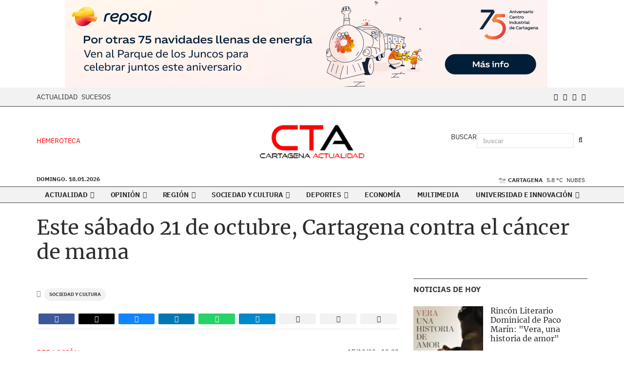

--- FILE ---
content_type: text/html; charset=UTF-8
request_url: https://www.cartagenaactualidad.com/articulo/sociedad-y-cultura/sabado-21-octubre-cartagena-cancer-mama/20231017133842128231.html
body_size: 77703
content:
<!doctype html>
<!--[if lt IE 8]>      <html class="no-js lt-ie9 lt-ie8 lt-ie7" lang="es"> <![endif]-->
<!--[if IE 7]>         <html class="no-js lt-ie9 lt-ie8" lang="es"> <![endif]-->
<!--[if IE 8]>         <html class="no-js lt-ie9" lang="es"> <![endif]-->
<!--[if gt IE 8]><!--> <html class="no-js" lang="es"> <!--<![endif]-->
  <head>
    <title>Este sábado 21 de octubre, Cartagena contra el cáncer de mama</title>
<meta property="og:title" content="Este sábado 21 de octubre, Cartagena contra el cáncer de mama"/>
<meta name="twitter:title" content="Este sábado 21 de octubre, Cartagena contra el cáncer de mama">
<meta name="description" content="El próximo sábado 21 de octubre, a partir de las 11:00 de la mañana, en la plaza del Palacio Consistorial de Cartagena, todos juntos plantaremos cara al c...">
<meta property="og:description" content="El próximo sábado 21 de octubre, a partir de las 11:00 de la mañana, en la plaza del Palacio Consistorial de Cartagena, todos juntos plantaremos cara al c..."/>
<meta name="twitter:description" content="El próximo sábado 21 de octubre, a partir de las 11:00 de la mañana, en la plaza del Palacio Consistorial de Cartagena, todos juntos plantaremos cara al c...">
<meta name="keywords" content="Sociedad y Cultura">
<meta name="DC.date" scheme="W3CDTF" content="2023-10-17T13:38:42+02:00" />
<meta name="DC.date.issued" scheme="W3CDTF" content="2023-10-17T13:38:42+02:00" />
<meta name="date" scheme="W3CDTF" content="2023-10-17T13:38:42+02:00" />
<meta property="article:published_time" content="2023-10-17T13:38:42+02:00" />
<meta property="article:modified_time" content="2023-10-17T13:42:19+02:00" />
<meta property="last-modified" content="2023-10-17T13:42:19+02:00" />
<meta property="og:updated_time" content="2023-10-17T13:42:19+02:00"/>
<meta name="author" content="Redacción" />
<meta property="article:author" content="Redacción" />
<meta property="article:section" content="Sociedad y Cultura" />
<meta property="article:tags" content="Sociedad y Cultura" />
<meta property="og:type" content="article">
<meta property="og:site_name" content="Cartagena Actualidad">
<meta property="og:url" content="https://www.cartagenaactualidad.com/articulo/sociedad-y-cultura/sabado-21-octubre-cartagena-cancer-mama/20231017133842128231.html">
<meta name="twitter:card" content="summary_large_image">
<meta name="twitter:domain" content="https://www.cartagenaactualidad.com/articulo/sociedad-y-cultura/sabado-21-octubre-cartagena-cancer-mama/20231017133842128231.html">
<meta name="twitter:site" content="@ctactualidad">


<meta http-equiv="content-type" content="text/html; charset=UTF-8" />
<meta http-equiv="X-UA-Compatible" content="IE=edge">
<meta name="viewport" content="width=device-width , initial-scale=1.0">
<meta name="generator" content="OpenNemas - Open Source News Management System" />
<meta name="revisit-after" content="1 days" />
<meta name="robots" content="index,follow,max-image-preview:large">
<meta name="theme-color" content="#ff0000">

<script>
  const _0x209957=_0x5084;function _0x5084(t,n){const e=_0x3c21();return(_0x5084=function(t,n){return e[t-=280]})(t,n)}!function(t,n){const e=_0x5084,o=_0x3c21();for(;;)try{if(471127===parseInt(e(328))/1+-parseInt(e(393))/2*(parseInt(e(450))/3)+-parseInt(e(512))/4*(parseInt(e(375))/5)+-parseInt(e(535))/6+-parseInt(e(461))/7*(parseInt(e(459))/8)+-parseInt(e(486))/9+-parseInt(e(449))/10*(-parseInt(e(296))/11))break;o.push(o.shift())}catch(t){o.push(o.shift())}}();class OnmLazyLoadScripts{constructor(t){const n=_0x5084;this[n(280)+n(548)]=t,this[n(308)+"ns"]={passive:!0},this[n(335)+n(302)]=this[n(340)+n(437)][n(378)](this),this[n(479)+n(465)]={normal:[],async:[],defer:[]},this[n(298)+"s"]=[]}[_0x209957(544)+_0x209957(379)+_0x209957(302)](t){const n=_0x209957;this[n(280)+n(548)][n(380)]((e=>window[n(293)+n(303)](e,t[n(335)+n(302)],t[n(308)+"ns"])))}[_0x209957(425)+_0x209957(480)+_0x209957(452)](t){const n=_0x209957;this[n(280)+n(548)][n(380)]((e=>window[n(413)+n(501)](e,t[n(335)+n(302)],t[n(308)+"ns"])))}[_0x209957(340)+_0x209957(437)](){const t=_0x209957,n={nePJl:function(t,n){return t===n},CViNn:t(295),Hvlvd:t(441)+t(504)};this[t(425)+t(480)+t(452)](this),n[t(304)](n[t(360)],document[t(292)])?document[t(293)+t(303)](n[t(349)],this[t(421)+t(476)][t(378)](this)):this[t(421)+t(476)]()}async[_0x209957(421)+_0x209957(476)](){const t=_0x209957,n={zlHOX:t(370)+t(384)};this[t(327)+t(397)](),this[t(435)+t(424)](this),this[t(361)+t(559)](),this[t(390)+t(470)+t(530)](),this[t(428)+t(341)](),await this[t(290)+t(320)](this[t(479)+t(465)][t(526)]),await this[t(290)+t(320)](this[t(479)+t(465)][t(434)]),await this[t(290)+t(320)](this[t(479)+t(465)][t(317)]),await this[t(561)+t(508)+t(510)](),await this[t(490)+t(376)](),window[t(422)+t(405)](new Event(n[t(371)]))}[_0x209957(390)+_0x209957(470)+_0x209957(530)](){const t=_0x209957,n={EuZNk:t(417),KKIbr:t(317),Lwkmh:function(t,n){return t!==n},ugLDX:t(434),ZsqUm:function(t,n){return t===n},CPDTH:t(442),VPjyS:t(316)+t(448),wvDla:t(339)+t(445)+t(483)};document[t(326)+t(343)](n[t(353)])[t(380)]((e=>{const o=t;e[o(429)+"te"](n[o(305)])?e[o(429)+"te"](n[o(410)])&&n[o(549)](!1,e[o(317)])?this[o(479)+o(465)][o(317)][o(409)](e):e[o(429)+"te"](n[o(408)])&&n[o(549)](!1,e[o(434)])||n[o(475)](n[o(447)],e[o(288)+"te"](n[o(283)]))?this[o(479)+o(465)][o(434)][o(409)](e):this[o(479)+o(465)][o(526)][o(409)](e):this[o(479)+o(465)][o(526)][o(409)](e)}))}async[_0x209957(543)+_0x209957(407)](t){const n=_0x209957,e={eLNCS:function(t,n){return t!==n},wRvSy:n(287),egfrc:function(t,n){return t===n},QdAHc:n(316)+n(448),EhJRh:n(521),LOppx:n(417),DGlYP:n(517),XXPlI:n(368),GBvwB:function(t){return t()}};return await this[n(464)+n(533)](),new Promise((o=>{const i=n,r=document[i(301)+i(405)](e[i(403)]);let s;[...t[i(539)]][i(380)]((t=>{const n=i;let o=t[n(404)];e[n(538)](e[n(426)],o)&&(e[n(323)](e[n(359)],o)&&(o=e[n(426)],s=t[n(346)]),r[n(312)+"te"](o,t[n(346)]))})),t[i(429)+"te"](e[i(484)])&&this[i(391)+i(311)](s)?(r[i(293)+i(303)](e[i(520)],o),r[i(293)+i(303)](e[i(546)],o)):(r[i(563)]=t[i(563)],e[i(513)](o)),t[i(439)][i(555)+"ld"](r,t)}))}[_0x209957(391)+_0x209957(311)](t){const n=_0x209957,e={zYvga:function(t,n){return t===n},oVwxC:function(t,n){return t==n},GBbkV:n(412),QsoAz:n(514)+n(495),dXQwS:n(536)+n(331),cgris:n(313)+n(495),KsgMY:n(499)+"pt",uzFkh:n(286)+n(374)+"pt",lWyhH:n(286)+n(299)+n(330),kJRNf:n(286)+n(332)+"pt",szDrm:n(286)+n(423),nKdJK:n(442)};return!t||e[n(558)]("",t)||e[n(515)](e[n(354)],typeof t)&&[e[n(430)],e[n(396)],e[n(418)],e[n(310)],e[n(350)],e[n(522)],e[n(399)],e[n(494)],e[n(344)]][n(309)](t[n(446)+"e"]())}async[_0x209957(290)+_0x209957(320)](t){const n=_0x209957,e=t[n(469)]();return e?(await this[n(543)+n(407)](e),this[n(290)+n(320)](t)):Promise[n(507)]()}[_0x209957(428)+_0x209957(341)](){const t=_0x209957,n={ZHKnO:t(417),YpueX:t(456),jhemn:t(527),iMsoz:t(521)};var e=document[t(462)+t(473)+"nt"]();[...this[t(479)+t(465)][t(526)],...this[t(479)+t(465)][t(434)],...this[t(479)+t(465)][t(317)]][t(380)]((o=>{const i=t,r=o[i(288)+"te"](n[i(532)]);if(r){const t=document[i(301)+i(405)](n[i(551)]);t[i(485)]=r,t[i(477)]=n[i(531)],t.as=n[i(500)],e[i(482)+"d"](t)}})),document[t(516)][t(482)+"d"](e)}[_0x209957(327)+_0x209957(397)](){const t=_0x209957,n={TjWWn:function(t,n){return t>=n},Qjwxh:function(t,n){return t+n},BFbzU:t(564),JncXY:function(t,n){return t(n)},fRzvP:function(t,n){return t+n},mhRju:t(529),BlTfh:function(t,n,e){return t(n,e)},whmQt:t(441)+t(504),vqrsO:function(t,n,e){return t(n,e)},eTqwg:function(t,n,e){return t(n,e)},wiEAi:t(517),JLQko:function(t,n,e){return t(n,e)},PTogl:t(377),cnUAY:function(t,n,e){return t(n,e)},jtmdm:t(314)+t(432),cMmMA:function(t,n,e){return t(n,e)},qvhUC:t(315)+t(492),EIyAF:function(t,n,e){return t(n,e)},lOcCZ:t(294),lTdEo:function(t,n,e){return t(n,e)},OTyDW:t(416)};let e={};function o(o,i){const r=t,s={lbbwr:function(t,e){return n[_0x5084(497)](t,e)},QHLQV:function(t,e){return n[_0x5084(497)](t,e)}};!function(t){const o=_0x5084,i={MOILK:function(t,e){return n[_0x5084(553)](t,e)},sepwl:function(t,e){return n[_0x5084(366)](t,e)},QiXjW:n[o(419)]};function r(n){const r=o;return i[r(552)](e[t][r(357)+r(489)][r(540)](n),0)?i[r(457)](i[r(491)],n):n}e[t]||(e[t]={originalFunctions:{add:t[o(293)+o(303)],remove:t[o(413)+o(501)]},eventsToRewrite:[]},t[o(293)+o(303)]=function(){const n=o;arguments[0]=s[n(505)](r,arguments[0]),e[t][n(454)+n(373)][n(338)][n(460)](t,arguments)},t[o(413)+o(501)]=function(){const n=o;arguments[0]=s[n(406)](r,arguments[0]),e[t][n(454)+n(373)][n(511)][n(460)](t,arguments)})}(o),e[o][r(357)+r(489)][r(409)](i)}function i(e,o){const i=t,r={NQwbY:function(t,e){return n[_0x5084(382)](t,e)},bwTvW:n[i(415)]};let s=e[o];Object[i(560)+i(458)](e,o,{get:()=>s||function(){},set(t){const n=i;e[r[n(427)](r[n(502)],o)]=s=t}})}n[t(420)](o,document,n[t(347)]),n[t(463)](o,window,n[t(347)]),n[t(550)](o,window,n[t(562)]),n[t(524)](o,window,n[t(324)]),n[t(542)](o,document,n[t(455)]),n[t(431)](i,document,n[t(474)]),n[t(493)](i,window,n[t(556)]),n[t(400)](i,window,n[t(411)])}[_0x209957(435)+_0x209957(424)](t){const n=_0x209957,e={WXWvj:n(342)+n(385),dACUf:function(t,n){return t(n)},aarER:function(t,n){return t===n},HFGZs:function(t,n){return t==n},DiTJH:n(412),jdhjh:function(t,n){return t instanceof n},pbWUP:function(t,n){return t(n)},jWhuP:n(503),oJbgD:n(369)};let o=window[n(369)];Object[n(560)+n(458)](window,e[n(388)],{get:()=>o,set(i){const r=n,s={mwcKZ:e[r(289)],paBmt:function(t,n){return e[r(498)](t,n)},tmaHh:function(t,n){return e[r(438)](t,n)},EfhYQ:function(t,n){return e[r(557)](t,n)},YOVEF:e[r(319)],rKEzp:function(t,n){return e[r(525)](t,n)},BdbjC:function(t,n){return e[r(487)](t,n)},lnALx:function(t,n){return e[r(557)](t,n)},pwFbj:e[r(537)]};if(i&&i.fn&&!t[r(298)+"s"][r(309)](i)){i.fn[r(443)]=i.fn[r(392)][r(481)][r(443)]=function(n){const e=r;t[e(496)+e(358)]?n[e(378)](document)(i):document[e(293)+e(303)](s[e(466)],(()=>n[e(378)](document)(i)))};const n=i.fn.on;i.fn.on=i.fn[r(392)][r(481)].on=function(){const t=r;if(s[t(364)](this[0],window)){function e(n){const e=t;return n[e(306)](" ")[e(321)]((t=>e(517)===t||0===t[e(540)](e(367))?e(467)+e(285):t))[e(453)](" ")}s[t(451)](s[t(389)],typeof arguments[0])||s[t(356)](arguments[0],String)?arguments[0]=s[t(355)](e,arguments[0]):s[t(468)](s[t(291)],typeof arguments[0])&&Object[t(534)](arguments[0])[t(380)]((n=>{const o=t;delete Object[o(518)](arguments[0],{[s[o(334)](e,n)]:arguments[0][n]})[n]}))}return n[t(460)](this,arguments),this},t[r(298)+"s"][r(409)](i)}o=i}})}async[_0x209957(561)+_0x209957(508)+_0x209957(510)](){const t=_0x209957,n={aPiGy:t(342)+t(385),hxYPX:t(519)+t(284)};this[t(496)+t(358)]=!0,await this[t(464)+t(533)](),document[t(422)+t(405)](new Event(n[t(365)])),await this[t(464)+t(533)](),window[t(422)+t(405)](new Event(n[t(365)])),await this[t(464)+t(533)](),document[t(422)+t(405)](new Event(n[t(363)])),await this[t(464)+t(533)](),document[t(436)+t(444)+"e"]&&document[t(436)+t(444)+"e"]()}async[_0x209957(490)+_0x209957(376)](){const t=_0x209957,n={mtMoP:t(398),nbkMe:t(506)+"ow"};await this[t(464)+t(533)](),window[t(422)+t(405)](new Event(n[t(351)])),await this[t(464)+t(533)](),window[t(478)]&&window[t(478)](),await this[t(464)+t(533)](),this[t(298)+"s"][t(380)]((n=>n(window)[t(547)](t(467)+t(285)))),window[t(422)+t(405)](new Event(n[t(362)])),await this[t(464)+t(533)](),window[t(545)+t(488)]&&window[t(545)+t(488)]()}[_0x209957(361)+_0x209957(559)](){const t=_0x209957,n={ymtwH:function(t,n){return t+n},eMpLC:t(395)+t(281)+t(336)+" ",ahQaV:function(t,n){return t===n}},e=new Map;document[t(489)]=document[t(307)]=function(o){const i=t,r=document[i(372)+i(440)];r||console[i(368)](n[i(472)](n[i(345)],o));const s=document[i(394)+"e"](),c=r[i(329)+i(405)];let a=e[i(386)](r);n[i(297)](void 0,a)&&(a=r[i(565)+"g"],e[i(383)](r,a));const u=document[i(462)+i(473)+"nt"]();s[i(471)](u,0),u[i(482)+"d"](s[i(381)+i(402)+i(318)](o)),c[i(282)+"re"](u,a)}}async[_0x209957(464)+_0x209957(533)](){return new Promise((t=>requestAnimationFrame(t)))}static[_0x209957(300)](){const t=_0x209957,n={DpkAT:t(509),CHfLR:t(401),gIZzs:t(348),uiqcJ:t(337),eJZUC:t(333),mgTXz:t(433)},e=new OnmLazyLoadScripts([n[t(352)],n[t(414)],n[t(554)],n[t(523)],n[t(528)],n[t(387)]]);e[t(544)+t(379)+t(302)](e)}}function _0x3c21(){const t=["_handleDoc","nbkMe","hxYPX","tmaHh","aPiGy","Qjwxh","load.","error","jQuery","onm-allScr","zlHOX","currentScr","nctions","n/javascri","5TDdGzk","ndowLoad","pageshow","bind","teractionL","forEach","createCont","fRzvP","set","iptsLoaded","tentLoaded","get","mgTXz","oJbgD","YOVEF","_registerA","_isValidSc","init","1180142DQvgif","createRang","Unable to ","dXQwS","tListeners","onm-load","kJRNf","lTdEo","mousemove","extualFrag","EhJRh","nodeName","ent","QHLQV","Script","ugLDX","push","KKIbr","OTyDW","string","removeEven","CHfLR","mhRju","onpageshow","src","cgris","BFbzU","BlTfh","_loadEvery","dispatchEv","n/jscript","ryReady","_removeUse","wRvSy","NQwbY","_preloadAl","hasAttribu","QsoAz","cMmMA","change","wheel","defer","_delayJQue","onmonready","tener","aarER","parentNode","ipt","DOMContent","module","ready","statechang","e=onmlazyl","toLowerCas","CPDTH","ype","4330FCUThQ","3isulmC","EfhYQ","onListener","join","originalFu","jtmdm","link","sepwl","erty","15656VgtNhF","apply","273xpJhpP","createDocu","vqrsO","_requestAn","ipts","mwcKZ","onm-jquery","lnALx","shift","llDelayedS","setStart","ymtwH","mentFragme","qvhUC","ZsqUm","thingNow","rel","onmonload","delayedScr","rInteracti","prototype","appendChil","oadscript]","LOppx","href","2134917cjjWYo","pbWUP","how","write","_triggerWi","QiXjW","techange","EIyAF","szDrm","cript","domReadyFi","JncXY","dACUf","text/jscri","iMsoz","tListener","bwTvW","object","Loaded","lbbwr","onm-pagesh","resolve","MContentLo","keydown","aded","remove","3263476knpNAn","GBvwB","text/javas","oVwxC","head","load","assign","onm-readys","DGlYP","script","lWyhH","uiqcJ","JLQko","jdhjh","normal","preload","eJZUC","onm","cripts","jhemn","ZHKnO","imFrame","keys","3925614qvVbNs","text/x-jav","jWhuP","eLNCS","attributes","indexOf","location","cnUAY","_transform","_addUserIn","onmonpages","XXPlI","trigger","nts","Lwkmh","eTqwg","YpueX","MOILK","TjWWn","gIZzs","replaceChi","lOcCZ","HFGZs","zYvga","umentWrite","defineProp","_triggerDO","wiEAi","text","onm-","nextSiblin","triggerEve","document.w","insertBefo","VPjyS","tatechange","-load","applicatio","type","getAttribu","WXWvj","_loadScrip","pwFbj","readyState","addEventLi","onload","loading","52745MskXOK","ahQaV","allJQuerie","n/x-javasc","run","createElem","istener","stener","nePJl","EuZNk","split","writeln","eventOptio","includes","KsgMY","riptType","setAttribu","text/ecmas","readystate","onreadysta","data-onm-t","async","ment","DiTJH","tsFromList","map","referrer","egfrc","PTogl","hostname","querySelec","_delayEven","768637vbUUiB","parentElem","ript","ascript","n/ecmascri","touchend","paBmt","userEventL","rite this:","touchstart","add","script[typ","triggerLis","lScripts","onm-DOMCon","torAll","nKdJK","eMpLC","nodeValue","whmQt","touchmove","Hvlvd","uzFkh","mtMoP","DpkAT","wvDla","GBbkV","BdbjC","rKEzp","eventsToRe","red","QdAHc","CViNn"];return(_0x3c21=function(){return t})()}OnmLazyLoadScripts[_0x209957(300)](),document[_0x209957(322)][_0x209957(309)](window[_0x209957(541)][_0x209957(325)])&&window[_0x209957(422)+_0x209957(405)](new Event(_0x209957(401)));
</script>




<link rel="alternate" type="application/rss+xml" title="RSS 2.0" href="https://www.cartagenaactualidad.com/rss/" />
<link rel='icon' type='image/png' href='/media/cartagenaactualidad/images/2023/02/27/2023022711404762890.png'>
	<link rel='apple-touch-icon' href='/media/cartagenaactualidad/images/2023/02/27/2023022711404762890.png'>
	<link rel='apple-touch-icon' sizes='57x57' href='/media/cartagenaactualidad/images/2023/02/27/2023022711404762890.png'>
	<link rel='apple-touch-icon' sizes='60x60' href='/media/cartagenaactualidad/images/2023/02/27/2023022711404762890.png'>
	<link rel='apple-touch-icon' sizes='72x72' href='/media/cartagenaactualidad/images/2023/02/27/2023022711404762890.png'>
	<link rel='apple-touch-icon' sizes='76x76' href='/media/cartagenaactualidad/images/2023/02/27/2023022711404762890.png'>
	<link rel='apple-touch-icon' sizes='114x114' href='/media/cartagenaactualidad/images/2023/02/27/2023022711404762890.png'>
	<link rel='apple-touch-icon' sizes='120x120' href='/media/cartagenaactualidad/images/2023/02/27/2023022711404762890.png'>
	<link rel='apple-touch-icon' sizes='144x144' href='/media/cartagenaactualidad/images/2023/02/27/2023022711404762890.png'>
	<link rel='apple-touch-icon' sizes='152x152' href='/media/cartagenaactualidad/images/2023/02/27/2023022711404762890.png'>
	<link rel='apple-touch-icon' sizes='180x180' href='/media/cartagenaactualidad/images/2023/02/27/2023022711404762890.png'>
	<link rel='icon' type='image/png' sizes='192x192' href='/media/cartagenaactualidad/images/2023/02/27/2023022711404762890.png'>
	<link rel='icon' type='image/png' sizes='96x96' href='/media/cartagenaactualidad/images/2023/02/27/2023022711404762890.png'>
	<link rel='icon' type='image/png' sizes='32x32' href='/media/cartagenaactualidad/images/2023/02/27/2023022711404762890.png'>
	<link rel='icon' type='image/png' sizes='16x16' href='/media/cartagenaactualidad/images/2023/02/27/2023022711404762890.png'>

<script type="application/ld+json">
  [{
    "@context": "https://schema.org",
    "@type": "NewsMediaOrganization",
    "name": "Cartagena Actualidad",
    "url": "https://www.cartagenaactualidad.com",
    "logo": "https://www.cartagenaactualidad.com/media/cartagenaactualidad/images/2023/02/27/2023022711345967129.png",
    "sameAs": ["https://www.facebook.com/cartagenaactualidad/","https://twitter.com/ctactualidad"],
    "potentialAction": {
      "@type": "ReadAction",
      "target": [
        {
          "@type": "EntryPoint",
          "urlTemplate": "https://www.cartagenaactualidad.com",
          "inLanguage": "es-ES",
          "actionPlatform": [
            "http://schema.org/DesktopWebPlatform",
            "http://schema.org/IOSPlatform",
            "http://schema.org/AndroidPlatform"
          ]
        }
      ]
    }
  }]
</script> <script type="application/ld+json">
  [{
    "@context": "http://schema.org/",
    "@type": "BreadcrumbList",
    "itemListElement": [{
      "@type": "ListItem",
      "item": {
        "@id": "https://www.cartagenaactualidad.com",
        "name": "Cartagena Actualidad",
        "@type": "CollectionPage"
      },
      "position": 1
    }
          , {
        "@type": "ListItem",
        "item": {
          "@id": "https://www.cartagenaactualidad.com/blog/section/sociedad-y-cultura/",
          "name": "Sociedad y Cultura",
          "@type": "CollectionPage"
        },
        "position": 2
      }, {
        "@type": "ListItem",
        "item": {
          "@id": "https://www.cartagenaactualidad.com/articulo/sociedad-y-cultura/sabado-21-octubre-cartagena-cancer-mama/20231017133842128231.html",
          "name": "Este s&aacute;bado 21 de octubre, Cartagena contra el c&aacute;ncer de mama",
          "@type": "ItemPage"
        },
        "position": 3
      }
      ]},
  {
    "@context": "http://schema.org",
    "@type": "NewsArticle",
    "mainEntityOfPage": {
      "@type": "WebPage",
      "@id": "https://www.cartagenaactualidad.com/articulo/sociedad-y-cultura/sabado-21-octubre-cartagena-cancer-mama/20231017133842128231.html"
    },
    "headline": "Este s&aacute;bado 21 de octubre, Cartagena contra el c&aacute;ncer de mama",
    "author": {
      "@type": "Person",
      "name": "Redacci&oacute;n"
              , "url": "https://www.cartagenaactualidad.com/author/jeroadmin/"
          },
    "datePublished": "2023-10-17T13:38:42+02:00",
    "dateModified": "2023-10-17T13:42:19+02:00",
          "articleSection": "Sociedad y Cultura",
        "keywords": "Sociedad y Cultura",
    "url": "https://www.cartagenaactualidad.com/articulo/sociedad-y-cultura/sabado-21-octubre-cartagena-cancer-mama/20231017133842128231.html",
    "wordCount": 85,
    "description": "El pr&oacute;ximo s&aacute;bado 21 de octubre, a partir de las 11:00 de la ma&ntilde;ana, en la plaza del Palacio Consistorial de Cartagena, todos juntos plantaremos cara al c&aacute;ncer de mama. Porque el rosa no es s&oacute;lo un color. Nuestra colaboradora, Eva Garc&iacute;a",
    "articleBody": "El pr&oacute;ximo s&aacute;bado 21 de octubre, a partir de las 11:00 de la ma&ntilde;ana, en la plaza del Palacio Consistorial de Cartagena, todos juntos plantaremos cara al c&aacute;ncer de mama. Porque el rosa no es s&oacute;lo un color. Nuestra colaboradora, Eva Garc&iacute;a Aguilera, nos abrir&aacute; su ventana, La ventana de Eva a las doce y media, para leernos un relato escrito desde el coraz&oacute;n. Por ellas, por todos, por la vida, por la esperanza. Os esperamos el s&aacute;bado, en una jornada repleta de sonrisas, encuentros y solidaridad.",
    "publisher": {
      "@type": "Organization",
      "name": "Cartagena Actualidad",
      "logo": {
          "@type": "ImageObject",
          "url": "https://www.cartagenaactualidad.com/media/cartagenaactualidad/images/2023/02/27/2023022711345967129.png",
          "width": "288",
          "height": "120"
      },
      "url": "https://www.cartagenaactualidad.com"
    }
          }
      ]
</script>

<script>
!function(e){var t=function(u,D,f){"use strict";var k,H;if(function(){var e;var t={lazyClass:"lazyload",loadedClass:"lazyloaded",loadingClass:"lazyloading",preloadClass:"lazypreload",errorClass:"lazyerror",autosizesClass:"lazyautosizes",fastLoadedClass:"ls-is-cached",iframeLoadMode:0,srcAttr:"data-src",srcsetAttr:"data-srcset",sizesAttr:"data-sizes",minSize:40,customMedia:{},init:true,expFactor:1.5,hFac:.8,loadMode:2,loadHidden:true,ricTimeout:0,throttleDelay:125};H=u.lazySizesConfig||u.lazysizesConfig||{};for(e in t){if(!(e in H)){H[e]=t[e]}}}(),!D||!D.getElementsByClassName){return{init:function(){},cfg:H,noSupport:true}}var O=D.documentElement,i=u.HTMLPictureElement,P="addEventListener",$="getAttribute",q=u[P].bind(u),I=u.setTimeout,U=u.requestAnimationFrame||I,o=u.requestIdleCallback,j=/^picture$/i,r=["load","error","lazyincluded","_lazyloaded"],a={},G=Array.prototype.forEach,J=function(e,t){if(!a[t]){a[t]=new RegExp("(\\s|^)"+t+"(\\s|$)")}return a[t].test(e[$]("class")||"")&&a[t]},K=function(e,t){if(!J(e,t)){e.setAttribute("class",(e[$]("class")||"").trim()+" "+t)}},Q=function(e,t){var a;if(a=J(e,t)){e.setAttribute("class",(e[$]("class")||"").replace(a," "))}},V=function(t,a,e){var i=e?P:"removeEventListener";if(e){V(t,a)}r.forEach(function(e){t[i](e,a)})},X=function(e,t,a,i,r){var n=D.createEvent("Event");if(!a){a={}}a.instance=k;n.initEvent(t,!i,!r);n.detail=a;e.dispatchEvent(n);return n},Y=function(e,t){var a;if(!i&&(a=u.picturefill||H.pf)){if(t&&t.src&&!e[$]("srcset")){e.setAttribute("srcset",t.src)}a({reevaluate:true,elements:[e]})}else if(t&&t.src){e.src=t.src}},Z=function(e,t){return(getComputedStyle(e,null)||{})[t]},s=function(e,t,a){a=a||e.offsetWidth;while(a<H.minSize&&t&&!e._lazysizesWidth){a=t.offsetWidth;t=t.parentNode}return a},ee=function(){var a,i;var t=[];var r=[];var n=t;var s=function(){var e=n;n=t.length?r:t;a=true;i=false;while(e.length){e.shift()()}a=false};var e=function(e,t){if(a&&!t){e.apply(this,arguments)}else{n.push(e);if(!i){i=true;(D.hidden?I:U)(s)}}};e._lsFlush=s;return e}(),te=function(a,e){return e?function(){ee(a)}:function(){var e=this;var t=arguments;ee(function(){a.apply(e,t)})}},ae=function(e){var a;var i=0;var r=H.throttleDelay;var n=H.ricTimeout;var t=function(){a=false;i=f.now();e()};var s=o&&n>49?function(){o(t,{timeout:n});if(n!==H.ricTimeout){n=H.ricTimeout}}:te(function(){I(t)},true);return function(e){var t;if(e=e===true){n=33}if(a){return}a=true;t=r-(f.now()-i);if(t<0){t=0}if(e||t<9){s()}else{I(s,t)}}},ie=function(e){var t,a;var i=99;var r=function(){t=null;e()};var n=function(){var e=f.now()-a;if(e<i){I(n,i-e)}else{(o||r)(r)}};return function(){a=f.now();if(!t){t=I(n,i)}}},e=function(){var v,m,c,h,e;var y,z,g,p,C,b,A;var n=/^img$/i;var d=/^iframe$/i;var E="onscroll"in u&&!/(gle|ing)bot/.test(navigator.userAgent);var _=0;var w=0;var M=0;var N=-1;var L=function(e){M--;if(!e||M<0||!e.target){M=0}};var x=function(e){if(A==null){A=Z(D.body,"visibility")=="hidden"}return A||!(Z(e.parentNode,"visibility")=="hidden"&&Z(e,"visibility")=="hidden")};var W=function(e,t){var a;var i=e;var r=x(e);g-=t;b+=t;p-=t;C+=t;while(r&&(i=i.offsetParent)&&i!=D.body&&i!=O){r=(Z(i,"opacity")||1)>0;if(r&&Z(i,"overflow")!="visible"){a=i.getBoundingClientRect();r=C>a.left&&p<a.right&&b>a.top-1&&g<a.bottom+1}}return r};var t=function(){var e,t,a,i,r,n,s,o,l,u,f,c;var d=k.elements;if((h=H.loadMode)&&M<8&&(e=d.length)){t=0;N++;for(;t<e;t++){if(!d[t]||d[t]._lazyRace){continue}if(!E||k.prematureUnveil&&k.prematureUnveil(d[t])){R(d[t]);continue}if(!(o=d[t][$]("data-expand"))||!(n=o*1)){n=w}if(!u){u=!H.expand||H.expand<1?O.clientHeight>500&&O.clientWidth>500?500:370:H.expand;k._defEx=u;f=u*H.expFactor;c=H.hFac;A=null;if(w<f&&M<1&&N>2&&h>2&&!D.hidden){w=f;N=0}else if(h>1&&N>1&&M<6){w=u}else{w=_}}if(l!==n){y=innerWidth+n*c;z=innerHeight+n;s=n*-1;l=n}a=d[t].getBoundingClientRect();if((b=a.bottom)>=s&&(g=a.top)<=z&&(C=a.right)>=s*c&&(p=a.left)<=y&&(b||C||p||g)&&(H.loadHidden||x(d[t]))&&(m&&M<3&&!o&&(h<3||N<4)||W(d[t],n))){R(d[t]);r=true;if(M>9){break}}else if(!r&&m&&!i&&M<4&&N<4&&h>2&&(v[0]||H.preloadAfterLoad)&&(v[0]||!o&&(b||C||p||g||d[t][$](H.sizesAttr)!="auto"))){i=v[0]||d[t]}}if(i&&!r){R(i)}}};var a=ae(t);var S=function(e){var t=e.target;if(t._lazyCache){delete t._lazyCache;return}L(e);K(t,H.loadedClass);Q(t,H.loadingClass);V(t,B);X(t,"lazyloaded")};var i=te(S);var B=function(e){i({target:e.target})};var T=function(e,t){var a=e.getAttribute("data-load-mode")||H.iframeLoadMode;if(a==0){e.contentWindow.location.replace(t)}else if(a==1){e.src=t}};var F=function(e){var t;var a=e[$](H.srcsetAttr);if(t=H.customMedia[e[$]("data-media")||e[$]("media")]){e.setAttribute("media",t)}if(a){e.setAttribute("srcset",a)}};var s=te(function(t,e,a,i,r){var n,s,o,l,u,f;if(!(u=X(t,"lazybeforeunveil",e)).defaultPrevented){if(i){if(a){K(t,H.autosizesClass)}else{t.setAttribute("sizes",i)}}s=t[$](H.srcsetAttr);n=t[$](H.srcAttr);if(r){o=t.parentNode;l=o&&j.test(o.nodeName||"")}f=e.firesLoad||"src"in t&&(s||n||l);u={target:t};K(t,H.loadingClass);if(f){clearTimeout(c);c=I(L,2500);V(t,B,true)}if(l){G.call(o.getElementsByTagName("source"),F)}if(s){t.setAttribute("srcset",s)}else if(n&&!l){if(d.test(t.nodeName)){T(t,n)}else{t.src=n}}if(r&&(s||l)){Y(t,{src:n})}}if(t._lazyRace){delete t._lazyRace}Q(t,H.lazyClass);ee(function(){var e=t.complete&&t.naturalWidth>1;if(!f||e){if(e){K(t,H.fastLoadedClass)}S(u);t._lazyCache=true;I(function(){if("_lazyCache"in t){delete t._lazyCache}},9)}if(t.loading=="lazy"){M--}},true)});var R=function(e){if(e._lazyRace){return}var t;var a=n.test(e.nodeName);var i=a&&(e[$](H.sizesAttr)||e[$]("sizes"));var r=i=="auto";if((r||!m)&&a&&(e[$]("src")||e.srcset)&&!e.complete&&!J(e,H.errorClass)&&J(e,H.lazyClass)){return}t=X(e,"lazyunveilread").detail;if(r){re.updateElem(e,true,e.offsetWidth)}e._lazyRace=true;M++;s(e,t,r,i,a)};var r=ie(function(){H.loadMode=3;a()});var o=function(){if(H.loadMode==3){H.loadMode=2}r()};var l=function(){if(m){return}if(f.now()-e<999){I(l,999);return}m=true;H.loadMode=3;a();q("scroll",o,true)};return{_:function(){e=f.now();k.elements=D.getElementsByClassName(H.lazyClass);v=D.getElementsByClassName(H.lazyClass+" "+H.preloadClass);q("scroll",a,true);q("resize",a,true);q("pageshow",function(e){if(e.persisted){var t=D.querySelectorAll("."+H.loadingClass);if(t.length&&t.forEach){U(function(){t.forEach(function(e){if(e.complete){R(e)}})})}}});if(u.MutationObserver){new MutationObserver(a).observe(O,{childList:true,subtree:true,attributes:true})}else{O[P]("DOMNodeInserted",a,true);O[P]("DOMAttrModified",a,true);setInterval(a,999)}q("hashchange",a,true);["focus","mouseover","click","load","transitionend","animationend"].forEach(function(e){D[P](e,a,true)});if(/d$|^c/.test(D.readyState)){l()}else{q("load",l);D[P]("DOMContentLoaded",a);I(l,2e4)}if(k.elements.length){t();ee._lsFlush()}else{a()}},checkElems:a,unveil:R,_aLSL:o}}(),re=function(){var a;var n=te(function(e,t,a,i){var r,n,s;e._lazysizesWidth=i;i+="px";e.setAttribute("sizes",i);if(j.test(t.nodeName||"")){r=t.getElementsByTagName("source");for(n=0,s=r.length;n<s;n++){r[n].setAttribute("sizes",i)}}if(!a.detail.dataAttr){Y(e,a.detail)}});var i=function(e,t,a){var i;var r=e.parentNode;if(r){a=s(e,r,a);i=X(e,"lazybeforesizes",{width:a,dataAttr:!!t});if(!i.defaultPrevented){a=i.detail.width;if(a&&a!==e._lazysizesWidth){n(e,r,i,a)}}}};var e=function(){var e;var t=a.length;if(t){e=0;for(;e<t;e++){i(a[e])}}};var t=ie(e);return{_:function(){a=D.getElementsByClassName(H.autosizesClass);q("resize",t)},checkElems:t,updateElem:i}}(),t=function(){if(!t.i&&D.getElementsByClassName){t.i=true;re._();e._()}};return I(function(){H.init&&t()}),k={cfg:H,autoSizer:re,loader:e,init:t,uP:Y,aC:K,rC:Q,hC:J,fire:X,gW:s,rAF:ee}}(e,e.document,Date);e.lazySizes=t,"object"==typeof module&&module.exports&&(module.exports=t)}("undefined"!=typeof window?window:{});
!function(t,e){var i;t&&(i=function(){e(t.lazySizes),t.removeEventListener("lazyunveilread",i,!0)},e=e.bind(null,t,t.document),"object"==typeof module&&module.exports?e(require("lazysizes")):"function"==typeof define&&define.amd?define(["lazysizes"],e):t.lazySizes?i():t.addEventListener("lazyunveilread",i,!0))}("undefined"!=typeof window?window:0,function(u,t,i){"use strict";var l,s,d,f,g,o;u.addEventListener&&(l=/\s+(\d+)(w|h)\s+(\d+)(w|h)/,s=/parent-fit["']*\s*:\s*["']*(contain|cover|width)/,d=/parent-container["']*\s*:\s*["']*(.+?)(?=(\s|$|,|'|"|;))/,f=/^picture$/i,g=i.cfg,o={getParent:function(t,e){var i=t,a=t.parentNode;return e&&"prev"!=e||!a||!f.test(a.nodeName||"")||(a=a.parentNode),"self"!=e&&(i="prev"==e?t.previousElementSibling:e&&(a.closest||u.jQuery)&&(a.closest?a.closest(e):jQuery(a).closest(e)[0])||a),i},getFit:function(t){var e,i,a=getComputedStyle(t,null)||{},n=a.content||a.fontFamily,r={fit:t._lazysizesParentFit||t.getAttribute("data-parent-fit")};return!r.fit&&n&&(e=n.match(s))&&(r.fit=e[1]),r.fit?(!(i=t._lazysizesParentContainer||t.getAttribute("data-parent-container"))&&n&&(e=n.match(d))&&(i=e[1]),r.parent=o.getParent(t,i)):r.fit=a.objectFit,r},getImageRatio:function(t){for(var e,i,a,n,r,s,d=t.parentNode,o=d&&f.test(d.nodeName||"")?d.querySelectorAll("source, img"):[t],c=0;c<o.length;c++)if(e=(t=o[c]).getAttribute(g.srcsetAttr)||t.getAttribute("srcset")||t.getAttribute("data-pfsrcset")||t.getAttribute("data-risrcset")||"",i=t._lsMedia||t.getAttribute("media"),i=g.customMedia[t.getAttribute("data-media")||i]||i,e&&(!i||(u.matchMedia&&matchMedia(i)||{}).matches)){(a=parseFloat(t.getAttribute("data-aspectratio")))||(s=(n=e.match(l))?"w"==n[2]?(r=n[1],n[3]):(r=n[3],n[1]):(r=t.getAttribute("width"),t.getAttribute("height")),a=r/s);break}return a},calculateSize:function(t,e){var i,a,n,r=this.getFit(t),s=r.fit,d=r.parent;return"width"==s||("contain"==s||"cover"==s)&&(a=this.getImageRatio(t))?(d?e=d.clientWidth:d=t,n=e,"width"==s?n=e:(i=e/d.clientHeight)&&("cover"==s&&i<a||"contain"==s&&a<i)&&(n=e*(a/i)),n):e}},i.parentFit=o,t.addEventListener("lazybeforesizes",function(t){var e;t.defaultPrevented||t.detail.instance!=i||(e=t.target,t.detail.width=o.calculateSize(e,t.detail.width))}))});
</script>

  <style>
    .lazyframe{position:relative;background-color:currentColor;background-repeat:no-repeat;background-size:cover;background-position:center}.lazyframe__title{position:absolute;top:0;right:0;left:0;padding:15px 17px;z-index:3}.lazyframe__title::after{z-index:-1}.lazyframe:hover{cursor:pointer}.lazyframe::before{display:block;content:"";width:100%;padding-top:100%}.lazyframe[data-ratio="16:9"]::before{padding-top:56.25%}.lazyframe[data-ratio="4:3"]::before{padding-top:75%}.lazyframe[data-ratio="1:1"]::before{padding-top:100%}.lazyframe iframe{position:absolute;top:0;right:0;bottom:0;left:0;z-index:5;width:100%;height:100%}.lazyframe[data-vendor=youtube],.lazyframe[data-vendor=youtube_nocookie]{background-color:#e52d27;font-family:Roboto,Arial,Helvetica,sans-serif}.lazyframe[data-vendor=youtube] .lazyframe__title,.lazyframe[data-vendor=youtube_nocookie] .lazyframe__title{color:#eee;font-family:Roboto,Arial,Helvetica,sans-serif;font-size:18px;text-shadow:rgba(0,0,0,.498039) 0 0 2px;-webkit-font-smoothing:antialiased;-webkit-tap-highlight-color:rgba(0,0,0,0);transition:color .1s cubic-bezier(0.4, 0, 1, 1)}.lazyframe[data-vendor=youtube] .lazyframe__title:hover,.lazyframe[data-vendor=youtube_nocookie] .lazyframe__title:hover{color:#fff}.lazyframe[data-vendor=youtube] .lazyframe__title::before,.lazyframe[data-vendor=youtube_nocookie] .lazyframe__title::before{content:"";display:block;background:linear-gradient(rgba(0, 0, 0, 0.2), transparent);height:98px;width:100%;pointer-events:none;position:absolute;top:0;left:0;right:0;z-index:-1;-webkit-tap-highlight-color:rgba(0,0,0,0)}.lazyframe[data-vendor=youtube]::before,.lazyframe[data-vendor=youtube_nocookie]::before{padding-top:56.25%}.lazyframe[data-vendor=youtube]::after,.lazyframe[data-vendor=youtube_nocookie]::after{content:"";position:absolute;left:50%;top:50%;width:68px;height:48px;margin-left:-34px;margin-top:-24px;background-image:url("data:image/svg+xml,%3Csvg xmlns='http://www.w3.org/2000/svg' viewBox='0 0 512 512'%3E%3Cpath fill='%231F1F1F' d='M255.7 446.3c-53.3.3-106.6-.4-159.8-3.3-17.4-1-34.7-2.5-50.4-11C35 426.3 27 418.4 22 407.2 13.2 388.6 10.5 369 9 349c-3.4-41.3-3.6-82.6-1.8-123.8 1-22 1.6-44 6.8-65.5 2-8.4 5-16.6 8.8-24.4C32 117 48 108 67.3 104c16.2-3 32.8-3 49.3-3.7 56-2.3 112-3.5 168-3 43 .6 86.2 1.7 129.3 4 13.2.6 26.6.8 39.3 5.5 17.2 6.4 30 17.2 37 34.7 6.6 16.8 9.2 34.2 10.6 52 3.8 48.7 4 97.3.7 146-1 16.3-2.2 32.7-6.5 48.8-9.7 37-32.8 51.5-66.7 53.8-36.2 2.5-72.5 3.8-108.8 4.3-21.3.2-42.7 0-64 0zM203.2 344L348 264.7l-144.8-79.3V344z'/%3E%3Cpath fill='%23FEFDFD' d='M203.2 344V185.5L348 264.8 203.2 344z'/%3E%3C/svg%3E");background-position:center center;background-size:100%;background-repeat:no-repeat;opacity:.81;border:none;z-index:4}.lazyframe[data-vendor=youtube]:hover::after,.lazyframe[data-vendor=youtube_nocookie]:hover::after{background-image:url("data:image/svg+xml,%3Csvg xmlns='http://www.w3.org/2000/svg' viewBox='0 0 512 512'%3E%3Cpath fill='%23DD2C28' d='M255.7 446.3c-53.3.3-106.6-.4-159.8-3.3-17.4-1-34.7-2.5-50.4-11C35 426.3 27 418.4 22 407.2 13.2 388.6 10.5 369 9 349c-3.4-41.3-3.6-82.6-1.8-123.8 1-22 1.6-44 6.8-65.5 2-8.4 5-16.6 8.8-24.4C32 117 48 108 67.3 104c16.2-3 32.8-3 49.3-3.7 56-2.3 112-3.5 168-3 43 .6 86.2 1.7 129.3 4 13.2.6 26.6.8 39.3 5.5 17.2 6.4 30 17.2 37 34.7 6.6 16.8 9.2 34.2 10.6 52 3.8 48.7 4 97.3.7 146-1 16.3-2.2 32.7-6.5 48.8-9.7 37-32.8 51.5-66.7 53.8-36.2 2.5-72.5 3.8-108.8 4.3-21.3.2-42.7 0-64 0zM203.2 344L348 264.7l-144.8-79.3V344z'/%3E%3Cpath fill='%23FEFDFD' d='M203.2 344V185.5L348 264.8 203.2 344z'/%3E%3C/svg%3E");opacity:1}.lazyframe[data-vendor=vimeo]{background-color:#00adef}.lazyframe[data-vendor=vimeo] .lazyframe__title{font-family:"Helvetica Neue",Helvetica,Arial,sans-serif;color:#00adef;font-size:20px;font-weight:700;text-rendering:optimizeLegibility;user-select:none;-webkit-font-smoothing:auto;-webkit-tap-highlight-color:rgba(0,0,0,0);background-color:rgba(0,0,0,.5)}.lazyframe[data-vendor=vimeo]::before{padding-top:48.25%}.lazyframe[data-vendor=vimeo]::after{content:"";height:40px;width:65px;display:block;bottom:10px;left:10px;z-index:3;background-color:rgba(0,0,0,.5);background-image:url("data:image/svg+xml,%3Csvg xmlns='http://www.w3.org/2000/svg' width='20' height='20' baseProfile='tiny' viewBox='0 0 24 24'%3E%3Cpath fill='%23FFF' d='M7.765 16.89l8.47-4.89-8.47-4.89'/%3E%3C/svg%3E");background-position:center center;background-size:100% 100%;background-repeat:no-repeat;border-radius:5px;position:relative}.lazyframe[data-vendor=vimeo]:hover::after{background-color:#00adef}
  </style>
  <script data-onm-type="text/javascript" type="onmlazyloadscript" >
    !function(t,e){"object"==typeof exports&&"undefined"!=typeof module?module.exports=e():"function"==typeof define&&define.amd?define(e):(t="undefined"!=typeof globalThis?globalThis:t||self).lazyframe=e()}(this,(function(){"use strict";function t(){return(t=Object.assign||function(t){for(var e=1;e<arguments.length;e++){var n=arguments[e];for(var i in n)Object.prototype.hasOwnProperty.call(n,i)&&(t[i]=n[i])}return t}).apply(this,arguments)}return function(){var e,n=[],i={vendor:void 0,id:void 0,src:void 0,thumbnail:void 0,title:void 0,initialized:!1,y:void 0,debounce:250,lazyload:!0,autoplay:!0,initinview:!1,onLoad:function(t){},onAppend:function(t){},onThumbnailLoad:function(t){}},o={regex:{youtube_nocookie:/(?:youtube-nocookie\.com\/\S*(?:(?:\/e(?:mbed))?\/|watch\?(?:\S*?&?v\=)))([a-zA-Z0-9_-]{6,11})/,youtube:/(?:youtube\.com\/\S*(?:(?:\/e(?:mbed))?\/|watch\?(?:\S*?&?v\=))|youtu\.be\/)([a-zA-Z0-9_-]{6,11})/,vimeo:/vimeo\.com\/(?:video\/)?([0-9]*)(?:\?|)/},condition:{youtube:function(t){return!(!t||11!=t[1].length)&&t[1]},youtube_nocookie:function(t){return!(!t||11!=t[1].length)&&t[1]},vimeo:function(t){return!!(t&&9===t[1].length||8===t[1].length)&&t[1]}},src:{youtube:function(t){return"https://www.youtube.com/embed/".concat(t.id,"/?autoplay=").concat(t.autoplay?"1":"0","&").concat(t.query)},youtube_nocookie:function(t){return"https://www.youtube-nocookie.com/embed/".concat(t.id,"/?autoplay=").concat(t.autoplay?"1":"0","&").concat(t.query)},vimeo:function(t){return"https://player.vimeo.com/video/".concat(t.id,"/?autoplay=").concat(t.autoplay?"1":"0","&").concat(t.query)}},endpoint:function(t){return"https://noembed.com/embed?url=".concat(t.src)},response:{title:function(t){return t.title},thumbnail:function(t){return t.thumbnail_url}}};function a(t){var n=this;if(t instanceof HTMLElement!=!1&&!t.classList.contains("lazyframe--loaded")){var i={el:t,settings:r(t)};i.el.addEventListener("click",(function(){i.el.appendChild(i.iframe);var e=t.querySelectorAll("iframe");i.settings.onAppend.call(n,e[0])})),e.lazyload?c(i):l(i,i.settings.thumbnail)}}function r(n){var i,a,r=Array.prototype.slice.apply(n.attributes).filter((function(t){return""!==t.value})).reduce((function(t,e){return t[0===e.name.indexOf("data-")?e.name.split("data-")[1]:e.name]=e.value,t}),{}),l=t({},e,r,{y:n.offsetTop,originalSrc:r.src,query:(i=r.src,a=i.split("?"),a[1]?a[1]:null)});if(l.vendor){var u=l.src.match(o.regex[l.vendor]);l.id=o.condition[l.vendor](u)}return l}function l(t){var e=this;!function(t){return!(!t.vendor||t.title&&t.thumbnail)}(t.settings)?c(t,!0):function(t,e){var n=o.endpoint(t.settings),i=new XMLHttpRequest;i.open("GET",n,!0),i.onload=function(){if(i.status>=200&&i.status<400){var n=JSON.parse(i.responseText);e(null,[n,t])}else e(!0)},i.onerror=function(){e(!0)},i.send()}(t,(function(n,i){if(!n){var a=i[0],r=i[1];if(r.settings.title||(r.settings.title=o.response.title(a)),!r.settings.thumbnail){var l=o.response.thumbnail(a);r.settings.thumbnail=l,t.settings.onThumbnailLoad.call(e,l)}c(r,!0)}}))}function u(){var t=this,i=window.innerHeight,o=n.length,a=function(e,n){e.settings.initialized=!0,e.el.classList.add("lazyframe--loaded"),o--,l(e),e.settings.initinview&&e.el.click(),e.settings.onLoad.call(t,e)};n.filter((function(t){return t.settings.y<i})).forEach(a);var r,u,c,s,d=(r=function(){m=f<window.pageYOffset,f=window.pageYOffset,m&&n.filter((function(t){return t.settings.y<i+f&&!1===t.settings.initialized})).forEach(a),0===o&&window.removeEventListener("scroll",d,!1)},u=e.debounce,function(){var t=this,e=arguments,n=function(){s=null,c||r.apply(t,e)},i=c&&!s;clearTimeout(s),s=setTimeout(n,u),i&&r.apply(t,e)}),f=0,m=!1;window.addEventListener("scroll",d,!1)}function c(t,i){if(t.iframe=function(t){var e=document.createDocumentFragment(),n=document.createElement("iframe");t.vendor&&(t.src=o.src[t.vendor](t));n.setAttribute("id","lazyframe-".concat(t.id)),n.setAttribute("src",t.src),n.setAttribute("frameborder",0),n.setAttribute("allowfullscreen",""),t.autoplay&&(n.allow="accelerometer; autoplay; encrypted-media; gyroscope; picture-in-picture");return e.appendChild(n),e}(t.settings),t.settings.thumbnail&&i&&(t.el.style.backgroundImage="url(".concat(t.settings.thumbnail,")")),t.settings.title&&0===t.el.children.length){var a=document.createDocumentFragment(),r=document.createElement("span");r.className="lazyframe__title",r.innerHTML=t.settings.title,a.appendChild(r),t.el.appendChild(a)}e.lazyload||(t.el.classList.add("lazyframe--loaded"),t.settings.onLoad.call(this,t),n.push(t)),t.settings.initialized||n.push(t)}return function(n){if(e=t({},i,arguments.length<=1?void 0:arguments[1]),"string"==typeof n)for(var o=document.querySelectorAll(n),r=0;r<o.length;r++)a(o[r]);else if(void 0===n.length)a(n);else for(var l=0;l<n.length;l++)a(n[l]);e.lazyload&&u()}}()}));
    document.addEventListener("DOMContentLoaded", function() {
      let elements = document.querySelectorAll(".lazyframe");
      lazyframe(elements);
    });
  </script>

    <link rel="preload" href="/themes/eurus/fonts/fontawesome-webfont.woff2?v=4.7.0" as="font" type="font/woff2" crossorigin>
          <link rel="preload" href="/assets/fonts/ibm-plex-sans-v9-latin-regular.woff2" as="font" type="font/woff2" crossorigin>
          <link rel="preload" href="/assets/fonts/ibm-plex-sans-v9-latin-700.woff2" as="font" type="font/woff2" crossorigin>
          <link rel="preload" href="/assets/fonts/merriweather-v27-latin-regular.woff2" as="font" type="font/woff2" crossorigin>
    
    <style>
      @charset "UTF-8";
      @font-face{font-display:swap;font-family:'IBM Plex Sans';font-style:normal;font-weight:400;src:local(''),url('/assets/fonts/ibm-plex-sans-v9-latin-regular.woff2') format('woff2'),url('/assets/fonts/ibm-plex-sans-v9-latin-regular.woff') format('woff')}@font-face{font-display:swap;font-family:'IBM Plex Sans';font-style:italic;font-weight:400;src:local(''),url('/assets/fonts/ibm-plex-sans-v9-latin-italic.woff2') format('woff2'),url('/assets/fonts/ibm-plex-sans-v9-latin-italic.woff') format('woff')}@font-face{font-display:swap;font-family:'IBM Plex Sans';font-style:italic;font-weight:700;src:local(''),url('/assets/fonts/ibm-plex-sans-v9-latin-700italic.woff2') format('woff2'),url('/assets/fonts/ibm-plex-sans-v9-latin-700italic.woff') format('woff')}@font-face{font-display:swap;font-family:'IBM Plex Sans';font-style:normal;font-weight:700;src:local(''),url('/assets/fonts/ibm-plex-sans-v9-latin-700.woff2') format('woff2'),url('/assets/fonts/ibm-plex-sans-v9-latin-700.woff') format('woff')}@font-face{font-display:swap;font-family:'Merriweather';font-style:normal;font-weight:400;src:local(''),url('/assets/fonts/merriweather-v27-latin-regular.woff2') format('woff2'),url('/assets/fonts/merriweather-v27-latin-regular.woff') format('woff')}@font-face{font-display:swap;font-family:'Merriweather';font-style:italic;font-weight:400;src:local(''),url('/assets/fonts/merriweather-v27-latin-italic.woff2') format('woff2'),url('/assets/fonts/merriweather-v27-latin-italic.woff') format('woff')}
            html{font-family:sans-serif;-ms-text-size-adjust:100%;-webkit-text-size-adjust:100%}body{margin:0}article,aside,details,figcaption,figure,footer,header,hgroup,main,menu,nav,section,summary{display:block}audio,canvas,progress,video{display:inline-block;vertical-align:baseline}audio:not([controls]){display:none;height:0}[hidden],template{display:none}a{background-color:transparent}a:active,a:hover{outline:0}abbr[title]{border-bottom:none;text-decoration:underline;text-decoration:underline dotted}b,strong{font-weight:bold}dfn{font-style:italic}h1{font-size:2em;margin:0.67em 0}mark{background:#ff0;color:#000}small{font-size:80%}sub,sup{font-size:75%;line-height:0;position:relative;vertical-align:baseline}sup{top:-0.5em}sub{bottom:-0.25em}img{border:0}svg:not(:root){overflow:hidden}figure{margin:1em 40px}hr{-webkit-box-sizing:content-box;-moz-box-sizing:content-box;box-sizing:content-box;height:0}pre{overflow:auto}code,kbd,pre,samp{font-family:monospace, monospace;font-size:1em}button,input,optgroup,select,textarea{color:inherit;font:inherit;margin:0}button{overflow:visible}button,select{text-transform:none}button,html input[type="button"],input[type="reset"],input[type="submit"]{-webkit-appearance:button;cursor:pointer}button[disabled],html input[disabled]{cursor:default}button::-moz-focus-inner,input::-moz-focus-inner{border:0;padding:0}input{line-height:normal}input[type="checkbox"],input[type="radio"]{-webkit-box-sizing:border-box;-moz-box-sizing:border-box;box-sizing:border-box;padding:0}input[type="number"]::-webkit-inner-spin-button,input[type="number"]::-webkit-outer-spin-button{height:auto}input[type="search"]{-webkit-appearance:textfield;-webkit-box-sizing:content-box;-moz-box-sizing:content-box;box-sizing:content-box}input[type="search"]::-webkit-search-cancel-button,input[type="search"]::-webkit-search-decoration{-webkit-appearance:none}fieldset{border:1px solid #c0c0c0;margin:0 2px;padding:0.35em 0.625em 0.75em}legend{border:0;padding:0}textarea{overflow:auto}optgroup{font-weight:bold}table{border-collapse:collapse;border-spacing:0}td,th{padding:0}@media print{*,*:before,*:after{color:#000 !important;text-shadow:none !important;background:transparent !important;-webkit-box-shadow:none !important;box-shadow:none !important}a,a:visited{text-decoration:underline}a[href]:after{content:" (" attr(href) ")"}abbr[title]:after{content:" (" attr(title) ")"}a[href^="#"]:after,a[href^="javascript:"]:after{content:""}pre,blockquote{border:1px solid #999;page-break-inside:avoid}thead{display:table-header-group}tr,img{page-break-inside:avoid}img{max-width:100% !important}p,h2,h3{orphans:3;widows:3}h2,h3{page-break-after:avoid}.navbar{display:none}.btn>.caret,.dropup>.btn>.caret{border-top-color:#000 !important}.label{border:1px solid #000}.table{border-collapse:collapse !important}.table td,.table th{background-color:#fff !important}.table-bordered th,.table-bordered td{border:1px solid #ddd !important}}@font-face{font-family:"Glyphicons Halflings";src:url("/themes/eurus//fonts/glyphicons-halflings-regular.eot");src:url("/themes/eurus//fonts/glyphicons-halflings-regular.eot?#iefix") format("embedded-opentype"),url("/themes/eurus//fonts/glyphicons-halflings-regular.woff2") format("woff2"),url("/themes/eurus//fonts/glyphicons-halflings-regular.woff") format("woff"),url("/themes/eurus//fonts/glyphicons-halflings-regular.ttf") format("truetype"),url("/themes/eurus//fonts/glyphicons-halflings-regular.svg#glyphicons_halflingsregular") format("svg")}.glyphicon{position:relative;top:1px;display:inline-block;font-family:"Glyphicons Halflings";font-style:normal;font-weight:400;line-height:1;-webkit-font-smoothing:antialiased;-moz-osx-font-smoothing:grayscale}.glyphicon-asterisk:before{content:"\002a"}.glyphicon-plus:before{content:"\002b"}.glyphicon-euro:before,.glyphicon-eur:before{content:"\20ac"}.glyphicon-minus:before{content:"\2212"}.glyphicon-cloud:before{content:"\2601"}.glyphicon-envelope:before{content:"\2709"}.glyphicon-pencil:before{content:"\270f"}.glyphicon-glass:before{content:"\e001"}.glyphicon-music:before{content:"\e002"}.glyphicon-search:before{content:"\e003"}.glyphicon-heart:before{content:"\e005"}.glyphicon-star:before{content:"\e006"}.glyphicon-star-empty:before{content:"\e007"}.glyphicon-user:before{content:"\e008"}.glyphicon-film:before{content:"\e009"}.glyphicon-th-large:before{content:"\e010"}.glyphicon-th:before{content:"\e011"}.glyphicon-th-list:before{content:"\e012"}.glyphicon-ok:before{content:"\e013"}.glyphicon-remove:before{content:"\e014"}.glyphicon-zoom-in:before{content:"\e015"}.glyphicon-zoom-out:before{content:"\e016"}.glyphicon-off:before{content:"\e017"}.glyphicon-signal:before{content:"\e018"}.glyphicon-cog:before{content:"\e019"}.glyphicon-trash:before{content:"\e020"}.glyphicon-home:before{content:"\e021"}.glyphicon-file:before{content:"\e022"}.glyphicon-time:before{content:"\e023"}.glyphicon-road:before{content:"\e024"}.glyphicon-download-alt:before{content:"\e025"}.glyphicon-download:before{content:"\e026"}.glyphicon-upload:before{content:"\e027"}.glyphicon-inbox:before{content:"\e028"}.glyphicon-play-circle:before{content:"\e029"}.glyphicon-repeat:before{content:"\e030"}.glyphicon-refresh:before{content:"\e031"}.glyphicon-list-alt:before{content:"\e032"}.glyphicon-lock:before{content:"\e033"}.glyphicon-flag:before{content:"\e034"}.glyphicon-headphones:before{content:"\e035"}.glyphicon-volume-off:before{content:"\e036"}.glyphicon-volume-down:before{content:"\e037"}.glyphicon-volume-up:before{content:"\e038"}.glyphicon-qrcode:before{content:"\e039"}.glyphicon-barcode:before{content:"\e040"}.glyphicon-tag:before{content:"\e041"}.glyphicon-tags:before{content:"\e042"}.glyphicon-book:before{content:"\e043"}.glyphicon-bookmark:before{content:"\e044"}.glyphicon-print:before{content:"\e045"}.glyphicon-camera:before{content:"\e046"}.glyphicon-font:before{content:"\e047"}.glyphicon-bold:before{content:"\e048"}.glyphicon-italic:before{content:"\e049"}.glyphicon-text-height:before{content:"\e050"}.glyphicon-text-width:before{content:"\e051"}.glyphicon-align-left:before{content:"\e052"}.glyphicon-align-center:before{content:"\e053"}.glyphicon-align-right:before{content:"\e054"}.glyphicon-align-justify:before{content:"\e055"}.glyphicon-list:before{content:"\e056"}.glyphicon-indent-left:before{content:"\e057"}.glyphicon-indent-right:before{content:"\e058"}.glyphicon-facetime-video:before{content:"\e059"}.glyphicon-picture:before{content:"\e060"}.glyphicon-map-marker:before{content:"\e062"}.glyphicon-adjust:before{content:"\e063"}.glyphicon-tint:before{content:"\e064"}.glyphicon-edit:before{content:"\e065"}.glyphicon-share:before{content:"\e066"}.glyphicon-check:before{content:"\e067"}.glyphicon-move:before{content:"\e068"}.glyphicon-step-backward:before{content:"\e069"}.glyphicon-fast-backward:before{content:"\e070"}.glyphicon-backward:before{content:"\e071"}.glyphicon-play:before{content:"\e072"}.glyphicon-pause:before{content:"\e073"}.glyphicon-stop:before{content:"\e074"}.glyphicon-forward:before{content:"\e075"}.glyphicon-fast-forward:before{content:"\e076"}.glyphicon-step-forward:before{content:"\e077"}.glyphicon-eject:before{content:"\e078"}.glyphicon-chevron-left:before{content:"\e079"}.glyphicon-chevron-right:before{content:"\e080"}.glyphicon-plus-sign:before{content:"\e081"}.glyphicon-minus-sign:before{content:"\e082"}.glyphicon-remove-sign:before{content:"\e083"}.glyphicon-ok-sign:before{content:"\e084"}.glyphicon-question-sign:before{content:"\e085"}.glyphicon-info-sign:before{content:"\e086"}.glyphicon-screenshot:before{content:"\e087"}.glyphicon-remove-circle:before{content:"\e088"}.glyphicon-ok-circle:before{content:"\e089"}.glyphicon-ban-circle:before{content:"\e090"}.glyphicon-arrow-left:before{content:"\e091"}.glyphicon-arrow-right:before{content:"\e092"}.glyphicon-arrow-up:before{content:"\e093"}.glyphicon-arrow-down:before{content:"\e094"}.glyphicon-share-alt:before{content:"\e095"}.glyphicon-resize-full:before{content:"\e096"}.glyphicon-resize-small:before{content:"\e097"}.glyphicon-exclamation-sign:before{content:"\e101"}.glyphicon-gift:before{content:"\e102"}.glyphicon-leaf:before{content:"\e103"}.glyphicon-fire:before{content:"\e104"}.glyphicon-eye-open:before{content:"\e105"}.glyphicon-eye-close:before{content:"\e106"}.glyphicon-warning-sign:before{content:"\e107"}.glyphicon-plane:before{content:"\e108"}.glyphicon-calendar:before{content:"\e109"}.glyphicon-random:before{content:"\e110"}.glyphicon-comment:before{content:"\e111"}.glyphicon-magnet:before{content:"\e112"}.glyphicon-chevron-up:before{content:"\e113"}.glyphicon-chevron-down:before{content:"\e114"}.glyphicon-retweet:before{content:"\e115"}.glyphicon-shopping-cart:before{content:"\e116"}.glyphicon-folder-close:before{content:"\e117"}.glyphicon-folder-open:before{content:"\e118"}.glyphicon-resize-vertical:before{content:"\e119"}.glyphicon-resize-horizontal:before{content:"\e120"}.glyphicon-hdd:before{content:"\e121"}.glyphicon-bullhorn:before{content:"\e122"}.glyphicon-bell:before{content:"\e123"}.glyphicon-certificate:before{content:"\e124"}.glyphicon-thumbs-up:before{content:"\e125"}.glyphicon-thumbs-down:before{content:"\e126"}.glyphicon-hand-right:before{content:"\e127"}.glyphicon-hand-left:before{content:"\e128"}.glyphicon-hand-up:before{content:"\e129"}.glyphicon-hand-down:before{content:"\e130"}.glyphicon-circle-arrow-right:before{content:"\e131"}.glyphicon-circle-arrow-left:before{content:"\e132"}.glyphicon-circle-arrow-up:before{content:"\e133"}.glyphicon-circle-arrow-down:before{content:"\e134"}.glyphicon-globe:before{content:"\e135"}.glyphicon-wrench:before{content:"\e136"}.glyphicon-tasks:before{content:"\e137"}.glyphicon-filter:before{content:"\e138"}.glyphicon-briefcase:before{content:"\e139"}.glyphicon-fullscreen:before{content:"\e140"}.glyphicon-dashboard:before{content:"\e141"}.glyphicon-paperclip:before{content:"\e142"}.glyphicon-heart-empty:before{content:"\e143"}.glyphicon-link:before{content:"\e144"}.glyphicon-phone:before{content:"\e145"}.glyphicon-pushpin:before{content:"\e146"}.glyphicon-usd:before{content:"\e148"}.glyphicon-gbp:before{content:"\e149"}.glyphicon-sort:before{content:"\e150"}.glyphicon-sort-by-alphabet:before{content:"\e151"}.glyphicon-sort-by-alphabet-alt:before{content:"\e152"}.glyphicon-sort-by-order:before{content:"\e153"}.glyphicon-sort-by-order-alt:before{content:"\e154"}.glyphicon-sort-by-attributes:before{content:"\e155"}.glyphicon-sort-by-attributes-alt:before{content:"\e156"}.glyphicon-unchecked:before{content:"\e157"}.glyphicon-expand:before{content:"\e158"}.glyphicon-collapse-down:before{content:"\e159"}.glyphicon-collapse-up:before{content:"\e160"}.glyphicon-log-in:before{content:"\e161"}.glyphicon-flash:before{content:"\e162"}.glyphicon-log-out:before{content:"\e163"}.glyphicon-new-window:before{content:"\e164"}.glyphicon-record:before{content:"\e165"}.glyphicon-save:before{content:"\e166"}.glyphicon-open:before{content:"\e167"}.glyphicon-saved:before{content:"\e168"}.glyphicon-import:before{content:"\e169"}.glyphicon-export:before{content:"\e170"}.glyphicon-send:before{content:"\e171"}.glyphicon-floppy-disk:before{content:"\e172"}.glyphicon-floppy-saved:before{content:"\e173"}.glyphicon-floppy-remove:before{content:"\e174"}.glyphicon-floppy-save:before{content:"\e175"}.glyphicon-floppy-open:before{content:"\e176"}.glyphicon-credit-card:before{content:"\e177"}.glyphicon-transfer:before{content:"\e178"}.glyphicon-cutlery:before{content:"\e179"}.glyphicon-header:before{content:"\e180"}.glyphicon-compressed:before{content:"\e181"}.glyphicon-earphone:before{content:"\e182"}.glyphicon-phone-alt:before{content:"\e183"}.glyphicon-tower:before{content:"\e184"}.glyphicon-stats:before{content:"\e185"}.glyphicon-sd-video:before{content:"\e186"}.glyphicon-hd-video:before{content:"\e187"}.glyphicon-subtitles:before{content:"\e188"}.glyphicon-sound-stereo:before{content:"\e189"}.glyphicon-sound-dolby:before{content:"\e190"}.glyphicon-sound-5-1:before{content:"\e191"}.glyphicon-sound-6-1:before{content:"\e192"}.glyphicon-sound-7-1:before{content:"\e193"}.glyphicon-copyright-mark:before{content:"\e194"}.glyphicon-registration-mark:before{content:"\e195"}.glyphicon-cloud-download:before{content:"\e197"}.glyphicon-cloud-upload:before{content:"\e198"}.glyphicon-tree-conifer:before{content:"\e199"}.glyphicon-tree-deciduous:before{content:"\e200"}.glyphicon-cd:before{content:"\e201"}.glyphicon-save-file:before{content:"\e202"}.glyphicon-open-file:before{content:"\e203"}.glyphicon-level-up:before{content:"\e204"}.glyphicon-copy:before{content:"\e205"}.glyphicon-paste:before{content:"\e206"}.glyphicon-alert:before{content:"\e209"}.glyphicon-equalizer:before{content:"\e210"}.glyphicon-king:before{content:"\e211"}.glyphicon-queen:before{content:"\e212"}.glyphicon-pawn:before{content:"\e213"}.glyphicon-bishop:before{content:"\e214"}.glyphicon-knight:before{content:"\e215"}.glyphicon-baby-formula:before{content:"\e216"}.glyphicon-tent:before{content:"\26fa"}.glyphicon-blackboard:before{content:"\e218"}.glyphicon-bed:before{content:"\e219"}.glyphicon-apple:before{content:"\f8ff"}.glyphicon-erase:before{content:"\e221"}.glyphicon-hourglass:before{content:"\231b"}.glyphicon-lamp:before{content:"\e223"}.glyphicon-duplicate:before{content:"\e224"}.glyphicon-piggy-bank:before{content:"\e225"}.glyphicon-scissors:before{content:"\e226"}.glyphicon-bitcoin:before{content:"\e227"}.glyphicon-btc:before{content:"\e227"}.glyphicon-xbt:before{content:"\e227"}.glyphicon-yen:before{content:"\00a5"}.glyphicon-jpy:before{content:"\00a5"}.glyphicon-ruble:before{content:"\20bd"}.glyphicon-rub:before{content:"\20bd"}.glyphicon-scale:before{content:"\e230"}.glyphicon-ice-lolly:before{content:"\e231"}.glyphicon-ice-lolly-tasted:before{content:"\e232"}.glyphicon-education:before{content:"\e233"}.glyphicon-option-horizontal:before{content:"\e234"}.glyphicon-option-vertical:before{content:"\e235"}.glyphicon-menu-hamburger:before{content:"\e236"}.glyphicon-modal-window:before{content:"\e237"}.glyphicon-oil:before{content:"\e238"}.glyphicon-grain:before{content:"\e239"}.glyphicon-sunglasses:before{content:"\e240"}.glyphicon-text-size:before{content:"\e241"}.glyphicon-text-color:before{content:"\e242"}.glyphicon-text-background:before{content:"\e243"}.glyphicon-object-align-top:before{content:"\e244"}.glyphicon-object-align-bottom:before{content:"\e245"}.glyphicon-object-align-horizontal:before{content:"\e246"}.glyphicon-object-align-left:before{content:"\e247"}.glyphicon-object-align-vertical:before{content:"\e248"}.glyphicon-object-align-right:before{content:"\e249"}.glyphicon-triangle-right:before{content:"\e250"}.glyphicon-triangle-left:before{content:"\e251"}.glyphicon-triangle-bottom:before{content:"\e252"}.glyphicon-triangle-top:before{content:"\e253"}.glyphicon-console:before{content:"\e254"}.glyphicon-superscript:before{content:"\e255"}.glyphicon-subscript:before{content:"\e256"}.glyphicon-menu-left:before{content:"\e257"}.glyphicon-menu-right:before{content:"\e258"}.glyphicon-menu-down:before{content:"\e259"}.glyphicon-menu-up:before{content:"\e260"}*{-webkit-box-sizing:border-box;-moz-box-sizing:border-box;box-sizing:border-box}*:before,*:after{-webkit-box-sizing:border-box;-moz-box-sizing:border-box;box-sizing:border-box}html{font-size:10px;-webkit-tap-highlight-color:rgba(0,0,0,0)}body{font-family:"Helvetica Neue",Helvetica,Arial,sans-serif;font-size:14px;line-height:1.42857143;color:#333;background-color:#fff}input,button,select,textarea{font-family:inherit;font-size:inherit;line-height:inherit}a{color:#337ab7;text-decoration:none}a:hover,a:focus{color:#23527c;text-decoration:underline}a:focus{outline:5px auto -webkit-focus-ring-color;outline-offset:-2px}figure{margin:0}img{vertical-align:middle}.img-responsive,.carousel-inner>.item>img,.carousel-inner>.item>a>img{display:block;max-width:100%;height:auto}.img-rounded{border-radius:6px}.img-thumbnail{padding:4px;line-height:1.42857143;background-color:#fff;border:1px solid #ddd;border-radius:4px;-webkit-transition:all .2s ease-in-out;-o-transition:all .2s ease-in-out;transition:all .2s ease-in-out;display:inline-block;max-width:100%;height:auto}.img-circle{border-radius:50%}hr{margin-top:20px;margin-bottom:20px;border:0;border-top:1px solid #eee}.sr-only{position:absolute;width:1px;height:1px;padding:0;margin:-1px;overflow:hidden;clip:rect(0, 0, 0, 0);border:0}.sr-only-focusable:active,.sr-only-focusable:focus{position:static;width:auto;height:auto;margin:0;overflow:visible;clip:auto}[role="button"]{cursor:pointer}h1,h2,h3,h4,h5,h6,.h1,.h2,.h3,.h4,.h5,.h6{font-family:inherit;font-weight:500;line-height:1.1;color:inherit}h1 small,h2 small,h3 small,h4 small,h5 small,h6 small,.h1 small,.h2 small,.h3 small,.h4 small,.h5 small,.h6 small,h1 .small,h2 .small,h3 .small,h4 .small,h5 .small,h6 .small,.h1 .small,.h2 .small,.h3 .small,.h4 .small,.h5 .small,.h6 .small{font-weight:400;line-height:1;color:#777}h1,.h1,h2,.h2,h3,.h3{margin-top:20px;margin-bottom:10px}h1 small,.h1 small,h2 small,.h2 small,h3 small,.h3 small,h1 .small,.h1 .small,h2 .small,.h2 .small,h3 .small,.h3 .small{font-size:65%}h4,.h4,h5,.h5,h6,.h6{margin-top:10px;margin-bottom:10px}h4 small,.h4 small,h5 small,.h5 small,h6 small,.h6 small,h4 .small,.h4 .small,h5 .small,.h5 .small,h6 .small,.h6 .small{font-size:75%}h1,.h1{font-size:36px}h2,.h2{font-size:30px}h3,.h3{font-size:24px}h4,.h4{font-size:18px}h5,.h5{font-size:14px}h6,.h6{font-size:12px}p{margin:0 0 10px}.lead{margin-bottom:20px;font-size:16px;font-weight:300;line-height:1.4}@media (min-width:768px){.lead{font-size:21px}}small,.small{font-size:85%}mark,.mark{padding:.2em;background-color:#fcf8e3}.text-left{text-align:left}.text-right{text-align:right}.text-center{text-align:center}.text-justify{text-align:justify}.text-nowrap{white-space:nowrap}.text-lowercase{text-transform:lowercase}.text-uppercase{text-transform:uppercase}.text-capitalize{text-transform:capitalize}.text-muted{color:#777}.text-primary{color:#337ab7}a.text-primary:hover,a.text-primary:focus{color:#286090}.text-success{color:#3c763d}a.text-success:hover,a.text-success:focus{color:#2b542c}.text-info{color:#31708f}a.text-info:hover,a.text-info:focus{color:#245269}.text-warning{color:#8a6d3b}a.text-warning:hover,a.text-warning:focus{color:#66512c}.text-danger{color:#a94442}a.text-danger:hover,a.text-danger:focus{color:#843534}.bg-primary{color:#fff;background-color:#337ab7}a.bg-primary:hover,a.bg-primary:focus{background-color:#286090}.bg-success{background-color:#dff0d8}a.bg-success:hover,a.bg-success:focus{background-color:#c1e2b3}.bg-info{background-color:#d9edf7}a.bg-info:hover,a.bg-info:focus{background-color:#afd9ee}.bg-warning{background-color:#fcf8e3}a.bg-warning:hover,a.bg-warning:focus{background-color:#f7ecb5}.bg-danger{background-color:#f2dede}a.bg-danger:hover,a.bg-danger:focus{background-color:#e4b9b9}.page-header{padding-bottom:9px;margin:40px 0 20px;border-bottom:1px solid #eee}ul,ol{margin-top:0;margin-bottom:10px}ul ul,ol ul,ul ol,ol ol{margin-bottom:0}.list-unstyled{padding-left:0;list-style:none}.list-inline{padding-left:0;list-style:none;margin-left:-5px}.list-inline>li{display:inline-block;padding-right:5px;padding-left:5px}dl{margin-top:0;margin-bottom:20px}dt,dd{line-height:1.42857143}dt{font-weight:700}dd{margin-left:0}@media (min-width:768px){.dl-horizontal dt{float:left;width:160px;clear:left;text-align:right;overflow:hidden;text-overflow:ellipsis;white-space:nowrap}.dl-horizontal dd{margin-left:180px}}abbr[title],abbr[data-original-title]{cursor:help}.initialism{font-size:90%;text-transform:uppercase}blockquote{padding:10px 20px;margin:0 0 20px;font-size:17.5px;border-left:5px solid #eee}blockquote p:last-child,blockquote ul:last-child,blockquote ol:last-child{margin-bottom:0}blockquote footer,blockquote small,blockquote .small{display:block;font-size:80%;line-height:1.42857143;color:#777}blockquote footer:before,blockquote small:before,blockquote .small:before{content:"\2014 \00A0"}.blockquote-reverse,blockquote.pull-right{padding-right:15px;padding-left:0;text-align:right;border-right:5px solid #eee;border-left:0}.blockquote-reverse footer:before,blockquote.pull-right footer:before,.blockquote-reverse small:before,blockquote.pull-right small:before,.blockquote-reverse .small:before,blockquote.pull-right .small:before{content:""}.blockquote-reverse footer:after,blockquote.pull-right footer:after,.blockquote-reverse small:after,blockquote.pull-right small:after,.blockquote-reverse .small:after,blockquote.pull-right .small:after{content:"\00A0 \2014"}address{margin-bottom:20px;font-style:normal;line-height:1.42857143}code,kbd,pre,samp{font-family:Menlo,Monaco,Consolas,"Courier New",monospace}code{padding:2px 4px;font-size:90%;color:#c7254e;background-color:#f9f2f4;border-radius:4px}kbd{padding:2px 4px;font-size:90%;color:#fff;background-color:#333;border-radius:3px;-webkit-box-shadow:inset 0 -1px 0 rgba(0,0,0,0.25);box-shadow:inset 0 -1px 0 rgba(0,0,0,0.25)}kbd kbd{padding:0;font-size:100%;font-weight:700;-webkit-box-shadow:none;box-shadow:none}pre{display:block;padding:9.5px;margin:0 0 10px;font-size:13px;line-height:1.42857143;color:#333;word-break:break-all;word-wrap:break-word;background-color:#f5f5f5;border:1px solid #ccc;border-radius:4px}pre code{padding:0;font-size:inherit;color:inherit;white-space:pre-wrap;background-color:transparent;border-radius:0}.pre-scrollable{max-height:340px;overflow-y:scroll}.container{padding-right:15px;padding-left:15px;margin-right:auto;margin-left:auto}@media (min-width:768px){.container{width:750px}}@media (min-width:992px){.container{width:970px}}@media (min-width:1200px){.container{width:1170px}}.container-fluid{padding-right:15px;padding-left:15px;margin-right:auto;margin-left:auto}.row{margin-right:-15px;margin-left:-15px}.row-no-gutters{margin-right:0;margin-left:0}.row-no-gutters [class*="col-"]{padding-right:0;padding-left:0}.col-xs-1, .col-sm-1, .col-md-1, .col-lg-1, .col-xs-2, .col-sm-2, .col-md-2, .col-lg-2, .col-xs-3, .col-sm-3, .col-md-3, .col-lg-3, .col-xs-4, .col-sm-4, .col-md-4, .col-lg-4, .col-xs-5, .col-sm-5, .col-md-5, .col-lg-5, .col-xs-6, .col-sm-6, .col-md-6, .col-lg-6, .col-xs-7, .col-sm-7, .col-md-7, .col-lg-7, .col-xs-8, .col-sm-8, .col-md-8, .col-lg-8, .col-xs-9, .col-sm-9, .col-md-9, .col-lg-9, .col-xs-10, .col-sm-10, .col-md-10, .col-lg-10, .col-xs-11, .col-sm-11, .col-md-11, .col-lg-11, .col-xs-12, .col-sm-12, .col-md-12, .col-lg-12{position:relative;min-height:1px;padding-right:15px;padding-left:15px}.col-xs-1, .col-xs-2, .col-xs-3, .col-xs-4, .col-xs-5, .col-xs-6, .col-xs-7, .col-xs-8, .col-xs-9, .col-xs-10, .col-xs-11, .col-xs-12{float:left}.col-xs-12{width:100%}.col-xs-11{width:91.66666667%}.col-xs-10{width:83.33333333%}.col-xs-9{width:75%}.col-xs-8{width:66.66666667%}.col-xs-7{width:58.33333333%}.col-xs-6{width:50%}.col-xs-5{width:41.66666667%}.col-xs-4{width:33.33333333%}.col-xs-3{width:25%}.col-xs-2{width:16.66666667%}.col-xs-1{width:8.33333333%}.col-xs-pull-12{right:100%}.col-xs-pull-11{right:91.66666667%}.col-xs-pull-10{right:83.33333333%}.col-xs-pull-9{right:75%}.col-xs-pull-8{right:66.66666667%}.col-xs-pull-7{right:58.33333333%}.col-xs-pull-6{right:50%}.col-xs-pull-5{right:41.66666667%}.col-xs-pull-4{right:33.33333333%}.col-xs-pull-3{right:25%}.col-xs-pull-2{right:16.66666667%}.col-xs-pull-1{right:8.33333333%}.col-xs-pull-0{right:auto}.col-xs-push-12{left:100%}.col-xs-push-11{left:91.66666667%}.col-xs-push-10{left:83.33333333%}.col-xs-push-9{left:75%}.col-xs-push-8{left:66.66666667%}.col-xs-push-7{left:58.33333333%}.col-xs-push-6{left:50%}.col-xs-push-5{left:41.66666667%}.col-xs-push-4{left:33.33333333%}.col-xs-push-3{left:25%}.col-xs-push-2{left:16.66666667%}.col-xs-push-1{left:8.33333333%}.col-xs-push-0{left:auto}.col-xs-offset-12{margin-left:100%}.col-xs-offset-11{margin-left:91.66666667%}.col-xs-offset-10{margin-left:83.33333333%}.col-xs-offset-9{margin-left:75%}.col-xs-offset-8{margin-left:66.66666667%}.col-xs-offset-7{margin-left:58.33333333%}.col-xs-offset-6{margin-left:50%}.col-xs-offset-5{margin-left:41.66666667%}.col-xs-offset-4{margin-left:33.33333333%}.col-xs-offset-3{margin-left:25%}.col-xs-offset-2{margin-left:16.66666667%}.col-xs-offset-1{margin-left:8.33333333%}.col-xs-offset-0{margin-left:0}@media (min-width:768px){.col-sm-1, .col-sm-2, .col-sm-3, .col-sm-4, .col-sm-5, .col-sm-6, .col-sm-7, .col-sm-8, .col-sm-9, .col-sm-10, .col-sm-11, .col-sm-12{float:left}.col-sm-12{width:100%}.col-sm-11{width:91.66666667%}.col-sm-10{width:83.33333333%}.col-sm-9{width:75%}.col-sm-8{width:66.66666667%}.col-sm-7{width:58.33333333%}.col-sm-6{width:50%}.col-sm-5{width:41.66666667%}.col-sm-4{width:33.33333333%}.col-sm-3{width:25%}.col-sm-2{width:16.66666667%}.col-sm-1{width:8.33333333%}.col-sm-pull-12{right:100%}.col-sm-pull-11{right:91.66666667%}.col-sm-pull-10{right:83.33333333%}.col-sm-pull-9{right:75%}.col-sm-pull-8{right:66.66666667%}.col-sm-pull-7{right:58.33333333%}.col-sm-pull-6{right:50%}.col-sm-pull-5{right:41.66666667%}.col-sm-pull-4{right:33.33333333%}.col-sm-pull-3{right:25%}.col-sm-pull-2{right:16.66666667%}.col-sm-pull-1{right:8.33333333%}.col-sm-pull-0{right:auto}.col-sm-push-12{left:100%}.col-sm-push-11{left:91.66666667%}.col-sm-push-10{left:83.33333333%}.col-sm-push-9{left:75%}.col-sm-push-8{left:66.66666667%}.col-sm-push-7{left:58.33333333%}.col-sm-push-6{left:50%}.col-sm-push-5{left:41.66666667%}.col-sm-push-4{left:33.33333333%}.col-sm-push-3{left:25%}.col-sm-push-2{left:16.66666667%}.col-sm-push-1{left:8.33333333%}.col-sm-push-0{left:auto}.col-sm-offset-12{margin-left:100%}.col-sm-offset-11{margin-left:91.66666667%}.col-sm-offset-10{margin-left:83.33333333%}.col-sm-offset-9{margin-left:75%}.col-sm-offset-8{margin-left:66.66666667%}.col-sm-offset-7{margin-left:58.33333333%}.col-sm-offset-6{margin-left:50%}.col-sm-offset-5{margin-left:41.66666667%}.col-sm-offset-4{margin-left:33.33333333%}.col-sm-offset-3{margin-left:25%}.col-sm-offset-2{margin-left:16.66666667%}.col-sm-offset-1{margin-left:8.33333333%}.col-sm-offset-0{margin-left:0}}@media (min-width:992px){.col-md-1, .col-md-2, .col-md-3, .col-md-4, .col-md-5, .col-md-6, .col-md-7, .col-md-8, .col-md-9, .col-md-10, .col-md-11, .col-md-12{float:left}.col-md-12{width:100%}.col-md-11{width:91.66666667%}.col-md-10{width:83.33333333%}.col-md-9{width:75%}.col-md-8{width:66.66666667%}.col-md-7{width:58.33333333%}.col-md-6{width:50%}.col-md-5{width:41.66666667%}.col-md-4{width:33.33333333%}.col-md-3{width:25%}.col-md-2{width:16.66666667%}.col-md-1{width:8.33333333%}.col-md-pull-12{right:100%}.col-md-pull-11{right:91.66666667%}.col-md-pull-10{right:83.33333333%}.col-md-pull-9{right:75%}.col-md-pull-8{right:66.66666667%}.col-md-pull-7{right:58.33333333%}.col-md-pull-6{right:50%}.col-md-pull-5{right:41.66666667%}.col-md-pull-4{right:33.33333333%}.col-md-pull-3{right:25%}.col-md-pull-2{right:16.66666667%}.col-md-pull-1{right:8.33333333%}.col-md-pull-0{right:auto}.col-md-push-12{left:100%}.col-md-push-11{left:91.66666667%}.col-md-push-10{left:83.33333333%}.col-md-push-9{left:75%}.col-md-push-8{left:66.66666667%}.col-md-push-7{left:58.33333333%}.col-md-push-6{left:50%}.col-md-push-5{left:41.66666667%}.col-md-push-4{left:33.33333333%}.col-md-push-3{left:25%}.col-md-push-2{left:16.66666667%}.col-md-push-1{left:8.33333333%}.col-md-push-0{left:auto}.col-md-offset-12{margin-left:100%}.col-md-offset-11{margin-left:91.66666667%}.col-md-offset-10{margin-left:83.33333333%}.col-md-offset-9{margin-left:75%}.col-md-offset-8{margin-left:66.66666667%}.col-md-offset-7{margin-left:58.33333333%}.col-md-offset-6{margin-left:50%}.col-md-offset-5{margin-left:41.66666667%}.col-md-offset-4{margin-left:33.33333333%}.col-md-offset-3{margin-left:25%}.col-md-offset-2{margin-left:16.66666667%}.col-md-offset-1{margin-left:8.33333333%}.col-md-offset-0{margin-left:0}}@media (min-width:1200px){.col-lg-1, .col-lg-2, .col-lg-3, .col-lg-4, .col-lg-5, .col-lg-6, .col-lg-7, .col-lg-8, .col-lg-9, .col-lg-10, .col-lg-11, .col-lg-12{float:left}.col-lg-12{width:100%}.col-lg-11{width:91.66666667%}.col-lg-10{width:83.33333333%}.col-lg-9{width:75%}.col-lg-8{width:66.66666667%}.col-lg-7{width:58.33333333%}.col-lg-6{width:50%}.col-lg-5{width:41.66666667%}.col-lg-4{width:33.33333333%}.col-lg-3{width:25%}.col-lg-2{width:16.66666667%}.col-lg-1{width:8.33333333%}.col-lg-pull-12{right:100%}.col-lg-pull-11{right:91.66666667%}.col-lg-pull-10{right:83.33333333%}.col-lg-pull-9{right:75%}.col-lg-pull-8{right:66.66666667%}.col-lg-pull-7{right:58.33333333%}.col-lg-pull-6{right:50%}.col-lg-pull-5{right:41.66666667%}.col-lg-pull-4{right:33.33333333%}.col-lg-pull-3{right:25%}.col-lg-pull-2{right:16.66666667%}.col-lg-pull-1{right:8.33333333%}.col-lg-pull-0{right:auto}.col-lg-push-12{left:100%}.col-lg-push-11{left:91.66666667%}.col-lg-push-10{left:83.33333333%}.col-lg-push-9{left:75%}.col-lg-push-8{left:66.66666667%}.col-lg-push-7{left:58.33333333%}.col-lg-push-6{left:50%}.col-lg-push-5{left:41.66666667%}.col-lg-push-4{left:33.33333333%}.col-lg-push-3{left:25%}.col-lg-push-2{left:16.66666667%}.col-lg-push-1{left:8.33333333%}.col-lg-push-0{left:auto}.col-lg-offset-12{margin-left:100%}.col-lg-offset-11{margin-left:91.66666667%}.col-lg-offset-10{margin-left:83.33333333%}.col-lg-offset-9{margin-left:75%}.col-lg-offset-8{margin-left:66.66666667%}.col-lg-offset-7{margin-left:58.33333333%}.col-lg-offset-6{margin-left:50%}.col-lg-offset-5{margin-left:41.66666667%}.col-lg-offset-4{margin-left:33.33333333%}.col-lg-offset-3{margin-left:25%}.col-lg-offset-2{margin-left:16.66666667%}.col-lg-offset-1{margin-left:8.33333333%}.col-lg-offset-0{margin-left:0}}table{background-color:transparent}table col[class*="col-"]{position:static;display:table-column;float:none}table td[class*="col-"],table th[class*="col-"]{position:static;display:table-cell;float:none}caption{padding-top:8px;padding-bottom:8px;color:#777;text-align:left}th{text-align:left}.table{width:100%;max-width:100%;margin-bottom:20px}.table>thead>tr>th,.table>tbody>tr>th,.table>tfoot>tr>th,.table>thead>tr>td,.table>tbody>tr>td,.table>tfoot>tr>td{padding:8px;line-height:1.42857143;vertical-align:top;border-top:1px solid #ddd}.table>thead>tr>th{vertical-align:bottom;border-bottom:2px solid #ddd}.table>caption+thead>tr:first-child>th,.table>colgroup+thead>tr:first-child>th,.table>thead:first-child>tr:first-child>th,.table>caption+thead>tr:first-child>td,.table>colgroup+thead>tr:first-child>td,.table>thead:first-child>tr:first-child>td{border-top:0}.table>tbody+tbody{border-top:2px solid #ddd}.table .table{background-color:#fff}.table-condensed>thead>tr>th,.table-condensed>tbody>tr>th,.table-condensed>tfoot>tr>th,.table-condensed>thead>tr>td,.table-condensed>tbody>tr>td,.table-condensed>tfoot>tr>td{padding:5px}.table-bordered{border:1px solid #ddd}.table-bordered>thead>tr>th,.table-bordered>tbody>tr>th,.table-bordered>tfoot>tr>th,.table-bordered>thead>tr>td,.table-bordered>tbody>tr>td,.table-bordered>tfoot>tr>td{border:1px solid #ddd}.table-bordered>thead>tr>th,.table-bordered>thead>tr>td{border-bottom-width:2px}.table-striped>tbody>tr:nth-of-type(odd){background-color:#f9f9f9}.table-hover>tbody>tr:hover{background-color:#f5f5f5}.table>thead>tr>td.active,.table>tbody>tr>td.active,.table>tfoot>tr>td.active,.table>thead>tr>th.active,.table>tbody>tr>th.active,.table>tfoot>tr>th.active,.table>thead>tr.active>td,.table>tbody>tr.active>td,.table>tfoot>tr.active>td,.table>thead>tr.active>th,.table>tbody>tr.active>th,.table>tfoot>tr.active>th{background-color:#f5f5f5}.table-hover>tbody>tr>td.active:hover,.table-hover>tbody>tr>th.active:hover,.table-hover>tbody>tr.active:hover>td,.table-hover>tbody>tr:hover>.active,.table-hover>tbody>tr.active:hover>th{background-color:#e8e8e8}.table>thead>tr>td.success,.table>tbody>tr>td.success,.table>tfoot>tr>td.success,.table>thead>tr>th.success,.table>tbody>tr>th.success,.table>tfoot>tr>th.success,.table>thead>tr.success>td,.table>tbody>tr.success>td,.table>tfoot>tr.success>td,.table>thead>tr.success>th,.table>tbody>tr.success>th,.table>tfoot>tr.success>th{background-color:#dff0d8}.table-hover>tbody>tr>td.success:hover,.table-hover>tbody>tr>th.success:hover,.table-hover>tbody>tr.success:hover>td,.table-hover>tbody>tr:hover>.success,.table-hover>tbody>tr.success:hover>th{background-color:#d0e9c6}.table>thead>tr>td.info,.table>tbody>tr>td.info,.table>tfoot>tr>td.info,.table>thead>tr>th.info,.table>tbody>tr>th.info,.table>tfoot>tr>th.info,.table>thead>tr.info>td,.table>tbody>tr.info>td,.table>tfoot>tr.info>td,.table>thead>tr.info>th,.table>tbody>tr.info>th,.table>tfoot>tr.info>th{background-color:#d9edf7}.table-hover>tbody>tr>td.info:hover,.table-hover>tbody>tr>th.info:hover,.table-hover>tbody>tr.info:hover>td,.table-hover>tbody>tr:hover>.info,.table-hover>tbody>tr.info:hover>th{background-color:#c4e3f3}.table>thead>tr>td.warning,.table>tbody>tr>td.warning,.table>tfoot>tr>td.warning,.table>thead>tr>th.warning,.table>tbody>tr>th.warning,.table>tfoot>tr>th.warning,.table>thead>tr.warning>td,.table>tbody>tr.warning>td,.table>tfoot>tr.warning>td,.table>thead>tr.warning>th,.table>tbody>tr.warning>th,.table>tfoot>tr.warning>th{background-color:#fcf8e3}.table-hover>tbody>tr>td.warning:hover,.table-hover>tbody>tr>th.warning:hover,.table-hover>tbody>tr.warning:hover>td,.table-hover>tbody>tr:hover>.warning,.table-hover>tbody>tr.warning:hover>th{background-color:#faf2cc}.table>thead>tr>td.danger,.table>tbody>tr>td.danger,.table>tfoot>tr>td.danger,.table>thead>tr>th.danger,.table>tbody>tr>th.danger,.table>tfoot>tr>th.danger,.table>thead>tr.danger>td,.table>tbody>tr.danger>td,.table>tfoot>tr.danger>td,.table>thead>tr.danger>th,.table>tbody>tr.danger>th,.table>tfoot>tr.danger>th{background-color:#f2dede}.table-hover>tbody>tr>td.danger:hover,.table-hover>tbody>tr>th.danger:hover,.table-hover>tbody>tr.danger:hover>td,.table-hover>tbody>tr:hover>.danger,.table-hover>tbody>tr.danger:hover>th{background-color:#ebcccc}.table-responsive{min-height:.01%;overflow-x:auto}@media screen and (max-width:767px){.table-responsive{width:100%;margin-bottom:15px;overflow-y:hidden;-ms-overflow-style:-ms-autohiding-scrollbar;border:1px solid #ddd}.table-responsive>.table{margin-bottom:0}.table-responsive>.table>thead>tr>th,.table-responsive>.table>tbody>tr>th,.table-responsive>.table>tfoot>tr>th,.table-responsive>.table>thead>tr>td,.table-responsive>.table>tbody>tr>td,.table-responsive>.table>tfoot>tr>td{white-space:nowrap}.table-responsive>.table-bordered{border:0}.table-responsive>.table-bordered>thead>tr>th:first-child,.table-responsive>.table-bordered>tbody>tr>th:first-child,.table-responsive>.table-bordered>tfoot>tr>th:first-child,.table-responsive>.table-bordered>thead>tr>td:first-child,.table-responsive>.table-bordered>tbody>tr>td:first-child,.table-responsive>.table-bordered>tfoot>tr>td:first-child{border-left:0}.table-responsive>.table-bordered>thead>tr>th:last-child,.table-responsive>.table-bordered>tbody>tr>th:last-child,.table-responsive>.table-bordered>tfoot>tr>th:last-child,.table-responsive>.table-bordered>thead>tr>td:last-child,.table-responsive>.table-bordered>tbody>tr>td:last-child,.table-responsive>.table-bordered>tfoot>tr>td:last-child{border-right:0}.table-responsive>.table-bordered>tbody>tr:last-child>th,.table-responsive>.table-bordered>tfoot>tr:last-child>th,.table-responsive>.table-bordered>tbody>tr:last-child>td,.table-responsive>.table-bordered>tfoot>tr:last-child>td{border-bottom:0}}fieldset{min-width:0;padding:0;margin:0;border:0}legend{display:block;width:100%;padding:0;margin-bottom:20px;font-size:21px;line-height:inherit;color:#333;border:0;border-bottom:1px solid #e5e5e5}label{display:inline-block;max-width:100%;margin-bottom:5px;font-weight:700}input[type="search"]{-webkit-box-sizing:border-box;-moz-box-sizing:border-box;box-sizing:border-box;-webkit-appearance:none;appearance:none}input[type="radio"],input[type="checkbox"]{margin:4px 0 0;margin-top:1px \9;line-height:normal}input[type="radio"][disabled],input[type="checkbox"][disabled],input[type="radio"].disabled,input[type="checkbox"].disabled,fieldset[disabled] input[type="radio"],fieldset[disabled] input[type="checkbox"]{cursor:not-allowed}input[type="file"]{display:block}input[type="range"]{display:block;width:100%}select[multiple],select[size]{height:auto}input[type="file"]:focus,input[type="radio"]:focus,input[type="checkbox"]:focus{outline:5px auto -webkit-focus-ring-color;outline-offset:-2px}output{display:block;padding-top:7px;font-size:14px;line-height:1.42857143;color:#555}.form-control{display:block;width:100%;height:34px;padding:6px 12px;font-size:14px;line-height:1.42857143;color:#555;background-color:#fff;background-image:none;border:1px solid #ccc;border-radius:4px;-webkit-box-shadow:inset 0 1px 1px rgba(0,0,0,0.075);box-shadow:inset 0 1px 1px rgba(0,0,0,0.075);-webkit-transition:border-color ease-in-out .15s, -webkit-box-shadow ease-in-out .15s;-o-transition:border-color ease-in-out .15s, box-shadow ease-in-out .15s;transition:border-color ease-in-out .15s, box-shadow ease-in-out .15s}.form-control:focus{border-color:#66afe9;outline:0;-webkit-box-shadow:inset 0 1px 1px rgba(0, 0, 0, .075), 0 0 8px rgba(102, 175, 233, 0.6);box-shadow:inset 0 1px 1px rgba(0, 0, 0, .075), 0 0 8px rgba(102, 175, 233, 0.6)}.form-control::-moz-placeholder{color:#999;opacity:1}.form-control:-ms-input-placeholder{color:#999}.form-control::-webkit-input-placeholder{color:#999}.form-control::-ms-expand{background-color:transparent;border:0}.form-control[disabled],.form-control[readonly],fieldset[disabled] .form-control{background-color:#eee;opacity:1}.form-control[disabled],fieldset[disabled] .form-control{cursor:not-allowed}textarea.form-control{height:auto}@media screen and (-webkit-min-device-pixel-ratio:0){input[type="date"].form-control,input[type="time"].form-control,input[type="datetime-local"].form-control,input[type="month"].form-control{line-height:34px}input[type="date"].input-sm,input[type="time"].input-sm,input[type="datetime-local"].input-sm,input[type="month"].input-sm,.input-group-sm input[type="date"],.input-group-sm input[type="time"],.input-group-sm input[type="datetime-local"],.input-group-sm input[type="month"]{line-height:30px}input[type="date"].input-lg,input[type="time"].input-lg,input[type="datetime-local"].input-lg,input[type="month"].input-lg,.input-group-lg input[type="date"],.input-group-lg input[type="time"],.input-group-lg input[type="datetime-local"],.input-group-lg input[type="month"]{line-height:46px}}.form-group{margin-bottom:15px}.radio,.checkbox{position:relative;display:block;margin-top:10px;margin-bottom:10px}.radio.disabled label,.checkbox.disabled label,fieldset[disabled] .radio label,fieldset[disabled] .checkbox label{cursor:not-allowed}.radio label,.checkbox label{min-height:20px;padding-left:20px;margin-bottom:0;font-weight:400;cursor:pointer}.radio input[type="radio"],.radio-inline input[type="radio"],.checkbox input[type="checkbox"],.checkbox-inline input[type="checkbox"]{position:absolute;margin-top:4px \9;margin-left:-20px}.radio+.radio,.checkbox+.checkbox{margin-top:-5px}.radio-inline,.checkbox-inline{position:relative;display:inline-block;padding-left:20px;margin-bottom:0;font-weight:400;vertical-align:middle;cursor:pointer}.radio-inline.disabled,.checkbox-inline.disabled,fieldset[disabled] .radio-inline,fieldset[disabled] .checkbox-inline{cursor:not-allowed}.radio-inline+.radio-inline,.checkbox-inline+.checkbox-inline{margin-top:0;margin-left:10px}.form-control-static{min-height:34px;padding-top:7px;padding-bottom:7px;margin-bottom:0}.form-control-static.input-lg,.form-control-static.input-sm{padding-right:0;padding-left:0}.input-sm{height:30px;padding:5px 10px;font-size:12px;line-height:1.5;border-radius:3px}select.input-sm{height:30px;line-height:30px}textarea.input-sm,select[multiple].input-sm{height:auto}.form-group-sm .form-control{height:30px;padding:5px 10px;font-size:12px;line-height:1.5;border-radius:3px}.form-group-sm select.form-control{height:30px;line-height:30px}.form-group-sm textarea.form-control,.form-group-sm select[multiple].form-control{height:auto}.form-group-sm .form-control-static{height:30px;min-height:32px;padding:6px 10px;font-size:12px;line-height:1.5}.input-lg{height:46px;padding:10px 16px;font-size:18px;line-height:1.3333333;border-radius:6px}select.input-lg{height:46px;line-height:46px}textarea.input-lg,select[multiple].input-lg{height:auto}.form-group-lg .form-control{height:46px;padding:10px 16px;font-size:18px;line-height:1.3333333;border-radius:6px}.form-group-lg select.form-control{height:46px;line-height:46px}.form-group-lg textarea.form-control,.form-group-lg select[multiple].form-control{height:auto}.form-group-lg .form-control-static{height:46px;min-height:38px;padding:11px 16px;font-size:18px;line-height:1.3333333}.has-feedback{position:relative}.has-feedback .form-control{padding-right:42.5px}.form-control-feedback{position:absolute;top:0;right:0;z-index:2;display:block;width:34px;height:34px;line-height:34px;text-align:center;pointer-events:none}.input-lg+.form-control-feedback,.input-group-lg+.form-control-feedback,.form-group-lg .form-control+.form-control-feedback{width:46px;height:46px;line-height:46px}.input-sm+.form-control-feedback,.input-group-sm+.form-control-feedback,.form-group-sm .form-control+.form-control-feedback{width:30px;height:30px;line-height:30px}.has-success .help-block,.has-success .control-label,.has-success .radio,.has-success .checkbox,.has-success .radio-inline,.has-success .checkbox-inline,.has-success.radio label,.has-success.checkbox label,.has-success.radio-inline label,.has-success.checkbox-inline label{color:#3c763d}.has-success .form-control{border-color:#3c763d;-webkit-box-shadow:inset 0 1px 1px rgba(0,0,0,0.075);box-shadow:inset 0 1px 1px rgba(0,0,0,0.075)}.has-success .form-control:focus{border-color:#2b542c;-webkit-box-shadow:inset 0 1px 1px rgba(0,0,0,0.075),0 0 6px #67b168;box-shadow:inset 0 1px 1px rgba(0,0,0,0.075),0 0 6px #67b168}.has-success .input-group-addon{color:#3c763d;background-color:#dff0d8;border-color:#3c763d}.has-success .form-control-feedback{color:#3c763d}.has-warning .help-block,.has-warning .control-label,.has-warning .radio,.has-warning .checkbox,.has-warning .radio-inline,.has-warning .checkbox-inline,.has-warning.radio label,.has-warning.checkbox label,.has-warning.radio-inline label,.has-warning.checkbox-inline label{color:#8a6d3b}.has-warning .form-control{border-color:#8a6d3b;-webkit-box-shadow:inset 0 1px 1px rgba(0,0,0,0.075);box-shadow:inset 0 1px 1px rgba(0,0,0,0.075)}.has-warning .form-control:focus{border-color:#66512c;-webkit-box-shadow:inset 0 1px 1px rgba(0,0,0,0.075),0 0 6px #c0a16b;box-shadow:inset 0 1px 1px rgba(0,0,0,0.075),0 0 6px #c0a16b}.has-warning .input-group-addon{color:#8a6d3b;background-color:#fcf8e3;border-color:#8a6d3b}.has-warning .form-control-feedback{color:#8a6d3b}.has-error .help-block,.has-error .control-label,.has-error .radio,.has-error .checkbox,.has-error .radio-inline,.has-error .checkbox-inline,.has-error.radio label,.has-error.checkbox label,.has-error.radio-inline label,.has-error.checkbox-inline label{color:#a94442}.has-error .form-control{border-color:#a94442;-webkit-box-shadow:inset 0 1px 1px rgba(0,0,0,0.075);box-shadow:inset 0 1px 1px rgba(0,0,0,0.075)}.has-error .form-control:focus{border-color:#843534;-webkit-box-shadow:inset 0 1px 1px rgba(0,0,0,0.075),0 0 6px #ce8483;box-shadow:inset 0 1px 1px rgba(0,0,0,0.075),0 0 6px #ce8483}.has-error .input-group-addon{color:#a94442;background-color:#f2dede;border-color:#a94442}.has-error .form-control-feedback{color:#a94442}.has-feedback label~.form-control-feedback{top:25px}.has-feedback label.sr-only~.form-control-feedback{top:0}.help-block{display:block;margin-top:5px;margin-bottom:10px;color:#737373}@media (min-width:768px){.form-inline .form-group{display:inline-block;margin-bottom:0;vertical-align:middle}.form-inline .form-control{display:inline-block;width:auto;vertical-align:middle}.form-inline .form-control-static{display:inline-block}.form-inline .input-group{display:inline-table;vertical-align:middle}.form-inline .input-group .input-group-addon,.form-inline .input-group .input-group-btn,.form-inline .input-group .form-control{width:auto}.form-inline .input-group>.form-control{width:100%}.form-inline .control-label{margin-bottom:0;vertical-align:middle}.form-inline .radio,.form-inline .checkbox{display:inline-block;margin-top:0;margin-bottom:0;vertical-align:middle}.form-inline .radio label,.form-inline .checkbox label{padding-left:0}.form-inline .radio input[type="radio"],.form-inline .checkbox input[type="checkbox"]{position:relative;margin-left:0}.form-inline .has-feedback .form-control-feedback{top:0}}.form-horizontal .radio,.form-horizontal .checkbox,.form-horizontal .radio-inline,.form-horizontal .checkbox-inline{padding-top:7px;margin-top:0;margin-bottom:0}.form-horizontal .radio,.form-horizontal .checkbox{min-height:27px}.form-horizontal .form-group{margin-right:-15px;margin-left:-15px}@media (min-width:768px){.form-horizontal .control-label{padding-top:7px;margin-bottom:0;text-align:right}}.form-horizontal .has-feedback .form-control-feedback{right:15px}@media (min-width:768px){.form-horizontal .form-group-lg .control-label{padding-top:11px;font-size:18px}}@media (min-width:768px){.form-horizontal .form-group-sm .control-label{padding-top:6px;font-size:12px}}.btn{display:inline-block;margin-bottom:0;font-weight:normal;text-align:center;white-space:nowrap;vertical-align:middle;-ms-touch-action:manipulation;touch-action:manipulation;cursor:pointer;background-image:none;border:1px solid transparent;padding:6px 12px;font-size:14px;line-height:1.42857143;border-radius:4px;-webkit-user-select:none;-moz-user-select:none;-ms-user-select:none;user-select:none}.btn:focus,.btn:active:focus,.btn.active:focus,.btn.focus,.btn:active.focus,.btn.active.focus{outline:5px auto -webkit-focus-ring-color;outline-offset:-2px}.btn:hover,.btn:focus,.btn.focus{color:#333;text-decoration:none}.btn:active,.btn.active{background-image:none;outline:0;-webkit-box-shadow:inset 0 3px 5px rgba(0,0,0,0.125);box-shadow:inset 0 3px 5px rgba(0,0,0,0.125)}.btn.disabled,.btn[disabled],fieldset[disabled] .btn{cursor:not-allowed;filter:alpha(opacity=65);opacity:.65;-webkit-box-shadow:none;box-shadow:none}a.btn.disabled,fieldset[disabled] a.btn{pointer-events:none}.btn-default{color:#333;background-color:#fff;border-color:#ccc}.btn-default:focus,.btn-default.focus{color:#333;background-color:#e6e6e6;border-color:#8c8c8c}.btn-default:hover{color:#333;background-color:#e6e6e6;border-color:#adadad}.btn-default:active,.btn-default.active,.open>.dropdown-toggle.btn-default{color:#333;background-color:#e6e6e6;background-image:none;border-color:#adadad}.btn-default:active:hover,.btn-default.active:hover,.open>.dropdown-toggle.btn-default:hover,.btn-default:active:focus,.btn-default.active:focus,.open>.dropdown-toggle.btn-default:focus,.btn-default:active.focus,.btn-default.active.focus,.open>.dropdown-toggle.btn-default.focus{color:#333;background-color:#d4d4d4;border-color:#8c8c8c}.btn-default.disabled:hover,.btn-default[disabled]:hover,fieldset[disabled] .btn-default:hover,.btn-default.disabled:focus,.btn-default[disabled]:focus,fieldset[disabled] .btn-default:focus,.btn-default.disabled.focus,.btn-default[disabled].focus,fieldset[disabled] .btn-default.focus{background-color:#fff;border-color:#ccc}.btn-default .badge{color:#fff;background-color:#333}.btn-primary{color:#fff;background-color:#337ab7;border-color:#2e6da4}.btn-primary:focus,.btn-primary.focus{color:#fff;background-color:#286090;border-color:#122b40}.btn-primary:hover{color:#fff;background-color:#286090;border-color:#204d74}.btn-primary:active,.btn-primary.active,.open>.dropdown-toggle.btn-primary{color:#fff;background-color:#286090;background-image:none;border-color:#204d74}.btn-primary:active:hover,.btn-primary.active:hover,.open>.dropdown-toggle.btn-primary:hover,.btn-primary:active:focus,.btn-primary.active:focus,.open>.dropdown-toggle.btn-primary:focus,.btn-primary:active.focus,.btn-primary.active.focus,.open>.dropdown-toggle.btn-primary.focus{color:#fff;background-color:#204d74;border-color:#122b40}.btn-primary.disabled:hover,.btn-primary[disabled]:hover,fieldset[disabled] .btn-primary:hover,.btn-primary.disabled:focus,.btn-primary[disabled]:focus,fieldset[disabled] .btn-primary:focus,.btn-primary.disabled.focus,.btn-primary[disabled].focus,fieldset[disabled] .btn-primary.focus{background-color:#337ab7;border-color:#2e6da4}.btn-primary .badge{color:#337ab7;background-color:#fff}.btn-success{color:#fff;background-color:#5cb85c;border-color:#4cae4c}.btn-success:focus,.btn-success.focus{color:#fff;background-color:#449d44;border-color:#255625}.btn-success:hover{color:#fff;background-color:#449d44;border-color:#398439}.btn-success:active,.btn-success.active,.open>.dropdown-toggle.btn-success{color:#fff;background-color:#449d44;background-image:none;border-color:#398439}.btn-success:active:hover,.btn-success.active:hover,.open>.dropdown-toggle.btn-success:hover,.btn-success:active:focus,.btn-success.active:focus,.open>.dropdown-toggle.btn-success:focus,.btn-success:active.focus,.btn-success.active.focus,.open>.dropdown-toggle.btn-success.focus{color:#fff;background-color:#398439;border-color:#255625}.btn-success.disabled:hover,.btn-success[disabled]:hover,fieldset[disabled] .btn-success:hover,.btn-success.disabled:focus,.btn-success[disabled]:focus,fieldset[disabled] .btn-success:focus,.btn-success.disabled.focus,.btn-success[disabled].focus,fieldset[disabled] .btn-success.focus{background-color:#5cb85c;border-color:#4cae4c}.btn-success .badge{color:#5cb85c;background-color:#fff}.btn-info{color:#fff;background-color:#5bc0de;border-color:#46b8da}.btn-info:focus,.btn-info.focus{color:#fff;background-color:#31b0d5;border-color:#1b6d85}.btn-info:hover{color:#fff;background-color:#31b0d5;border-color:#269abc}.btn-info:active,.btn-info.active,.open>.dropdown-toggle.btn-info{color:#fff;background-color:#31b0d5;background-image:none;border-color:#269abc}.btn-info:active:hover,.btn-info.active:hover,.open>.dropdown-toggle.btn-info:hover,.btn-info:active:focus,.btn-info.active:focus,.open>.dropdown-toggle.btn-info:focus,.btn-info:active.focus,.btn-info.active.focus,.open>.dropdown-toggle.btn-info.focus{color:#fff;background-color:#269abc;border-color:#1b6d85}.btn-info.disabled:hover,.btn-info[disabled]:hover,fieldset[disabled] .btn-info:hover,.btn-info.disabled:focus,.btn-info[disabled]:focus,fieldset[disabled] .btn-info:focus,.btn-info.disabled.focus,.btn-info[disabled].focus,fieldset[disabled] .btn-info.focus{background-color:#5bc0de;border-color:#46b8da}.btn-info .badge{color:#5bc0de;background-color:#fff}.btn-warning{color:#fff;background-color:#f0ad4e;border-color:#eea236}.btn-warning:focus,.btn-warning.focus{color:#fff;background-color:#ec971f;border-color:#985f0d}.btn-warning:hover{color:#fff;background-color:#ec971f;border-color:#d58512}.btn-warning:active,.btn-warning.active,.open>.dropdown-toggle.btn-warning{color:#fff;background-color:#ec971f;background-image:none;border-color:#d58512}.btn-warning:active:hover,.btn-warning.active:hover,.open>.dropdown-toggle.btn-warning:hover,.btn-warning:active:focus,.btn-warning.active:focus,.open>.dropdown-toggle.btn-warning:focus,.btn-warning:active.focus,.btn-warning.active.focus,.open>.dropdown-toggle.btn-warning.focus{color:#fff;background-color:#d58512;border-color:#985f0d}.btn-warning.disabled:hover,.btn-warning[disabled]:hover,fieldset[disabled] .btn-warning:hover,.btn-warning.disabled:focus,.btn-warning[disabled]:focus,fieldset[disabled] .btn-warning:focus,.btn-warning.disabled.focus,.btn-warning[disabled].focus,fieldset[disabled] .btn-warning.focus{background-color:#f0ad4e;border-color:#eea236}.btn-warning .badge{color:#f0ad4e;background-color:#fff}.btn-danger{color:#fff;background-color:#d9534f;border-color:#d43f3a}.btn-danger:focus,.btn-danger.focus{color:#fff;background-color:#c9302c;border-color:#761c19}.btn-danger:hover{color:#fff;background-color:#c9302c;border-color:#ac2925}.btn-danger:active,.btn-danger.active,.open>.dropdown-toggle.btn-danger{color:#fff;background-color:#c9302c;background-image:none;border-color:#ac2925}.btn-danger:active:hover,.btn-danger.active:hover,.open>.dropdown-toggle.btn-danger:hover,.btn-danger:active:focus,.btn-danger.active:focus,.open>.dropdown-toggle.btn-danger:focus,.btn-danger:active.focus,.btn-danger.active.focus,.open>.dropdown-toggle.btn-danger.focus{color:#fff;background-color:#ac2925;border-color:#761c19}.btn-danger.disabled:hover,.btn-danger[disabled]:hover,fieldset[disabled] .btn-danger:hover,.btn-danger.disabled:focus,.btn-danger[disabled]:focus,fieldset[disabled] .btn-danger:focus,.btn-danger.disabled.focus,.btn-danger[disabled].focus,fieldset[disabled] .btn-danger.focus{background-color:#d9534f;border-color:#d43f3a}.btn-danger .badge{color:#d9534f;background-color:#fff}.btn-link{font-weight:400;color:#337ab7;border-radius:0}.btn-link,.btn-link:active,.btn-link.active,.btn-link[disabled],fieldset[disabled] .btn-link{background-color:transparent;-webkit-box-shadow:none;box-shadow:none}.btn-link,.btn-link:hover,.btn-link:focus,.btn-link:active{border-color:transparent}.btn-link:hover,.btn-link:focus{color:#23527c;text-decoration:underline;background-color:transparent}.btn-link[disabled]:hover,fieldset[disabled] .btn-link:hover,.btn-link[disabled]:focus,fieldset[disabled] .btn-link:focus{color:#777;text-decoration:none}.btn-lg{padding:10px 16px;font-size:18px;line-height:1.3333333;border-radius:6px}.btn-sm{padding:5px 10px;font-size:12px;line-height:1.5;border-radius:3px}.btn-xs{padding:1px 5px;font-size:12px;line-height:1.5;border-radius:3px}.btn-block{display:block;width:100%}.btn-block+.btn-block{margin-top:5px}input[type="submit"].btn-block,input[type="reset"].btn-block,input[type="button"].btn-block{width:100%}.fade{opacity:0;-webkit-transition:opacity .15s linear;-o-transition:opacity .15s linear;transition:opacity .15s linear}.fade.in{opacity:1}.collapse{display:none}.collapse.in{display:block}tr.collapse.in{display:table-row}tbody.collapse.in{display:table-row-group}.collapsing{position:relative;height:0;overflow:hidden;-webkit-transition-property:height, visibility;-o-transition-property:height, visibility;transition-property:height, visibility;-webkit-transition-duration:.35s;-o-transition-duration:.35s;transition-duration:.35s;-webkit-transition-timing-function:ease;-o-transition-timing-function:ease;transition-timing-function:ease}.caret{display:inline-block;width:0;height:0;margin-left:2px;vertical-align:middle;border-top:4px dashed;border-top:4px solid \9;border-right:4px solid transparent;border-left:4px solid transparent}.dropup,.dropdown{position:relative}.dropdown-toggle:focus{outline:0}.dropdown-menu{position:absolute;top:100%;left:0;z-index:1000;display:none;float:left;min-width:160px;padding:5px 0;margin:2px 0 0;font-size:14px;text-align:left;list-style:none;background-color:#fff;-webkit-background-clip:padding-box;background-clip:padding-box;border:1px solid #ccc;border:1px solid rgba(0,0,0,0.15);border-radius:4px;-webkit-box-shadow:0 6px 12px rgba(0,0,0,0.175);box-shadow:0 6px 12px rgba(0,0,0,0.175)}.dropdown-menu.pull-right{right:0;left:auto}.dropdown-menu .divider{height:1px;margin:9px 0;overflow:hidden;background-color:#e5e5e5}.dropdown-menu>li>a{display:block;padding:3px 20px;clear:both;font-weight:400;line-height:1.42857143;color:#333;white-space:nowrap}.dropdown-menu>li>a:hover,.dropdown-menu>li>a:focus{color:#262626;text-decoration:none;background-color:#f5f5f5}.dropdown-menu>.active>a,.dropdown-menu>.active>a:hover,.dropdown-menu>.active>a:focus{color:#fff;text-decoration:none;background-color:#337ab7;outline:0}.dropdown-menu>.disabled>a,.dropdown-menu>.disabled>a:hover,.dropdown-menu>.disabled>a:focus{color:#777}.dropdown-menu>.disabled>a:hover,.dropdown-menu>.disabled>a:focus{text-decoration:none;cursor:not-allowed;background-color:transparent;background-image:none;filter:progid:DXImageTransform.Microsoft.gradient(enabled = false)}.open>.dropdown-menu{display:block}.open>a{outline:0}.dropdown-menu-right{right:0;left:auto}.dropdown-menu-left{right:auto;left:0}.dropdown-header{display:block;padding:3px 20px;font-size:12px;line-height:1.42857143;color:#777;white-space:nowrap}.dropdown-backdrop{position:fixed;top:0;right:0;bottom:0;left:0;z-index:990}.pull-right>.dropdown-menu{right:0;left:auto}.dropup .caret,.navbar-fixed-bottom .dropdown .caret{content:"";border-top:0;border-bottom:4px dashed;border-bottom:4px solid \9}.dropup .dropdown-menu,.navbar-fixed-bottom .dropdown .dropdown-menu{top:auto;bottom:100%;margin-bottom:2px}@media (min-width:768px){.navbar-right .dropdown-menu{right:0;left:auto}.navbar-right .dropdown-menu-left{right:auto;left:0}}.nav{padding-left:0;margin-bottom:0;list-style:none}.nav>li{position:relative;display:block}.nav>li>a{position:relative;display:block;padding:10px 15px}.nav>li>a:hover,.nav>li>a:focus{text-decoration:none;background-color:#eee}.nav>li.disabled>a{color:#777}.nav>li.disabled>a:hover,.nav>li.disabled>a:focus{color:#777;text-decoration:none;cursor:not-allowed;background-color:transparent}.nav .open>a,.nav .open>a:hover,.nav .open>a:focus{background-color:#eee;border-color:#337ab7}.nav .nav-divider{height:1px;margin:9px 0;overflow:hidden;background-color:#e5e5e5}.nav>li>a>img{max-width:none}.nav-tabs{border-bottom:1px solid #ddd}.nav-tabs>li{float:left;margin-bottom:-1px}.nav-tabs>li>a{margin-right:2px;line-height:1.42857143;border:1px solid transparent;border-radius:4px 4px 0 0}.nav-tabs>li>a:hover{border-color:#eee #eee #ddd}.nav-tabs>li.active>a,.nav-tabs>li.active>a:hover,.nav-tabs>li.active>a:focus{color:#555;cursor:default;background-color:#fff;border:1px solid #ddd;border-bottom-color:transparent}.nav-tabs.nav-justified{width:100%;border-bottom:0}.nav-tabs.nav-justified>li{float:none}.nav-tabs.nav-justified>li>a{margin-bottom:5px;text-align:center}.nav-tabs.nav-justified>.dropdown .dropdown-menu{top:auto;left:auto}@media (min-width:768px){.nav-tabs.nav-justified>li{display:table-cell;width:1%}.nav-tabs.nav-justified>li>a{margin-bottom:0}}.nav-tabs.nav-justified>li>a{margin-right:0;border-radius:4px}.nav-tabs.nav-justified>.active>a,.nav-tabs.nav-justified>.active>a:hover,.nav-tabs.nav-justified>.active>a:focus{border:1px solid #ddd}@media (min-width:768px){.nav-tabs.nav-justified>li>a{border-bottom:1px solid #ddd;border-radius:4px 4px 0 0}.nav-tabs.nav-justified>.active>a,.nav-tabs.nav-justified>.active>a:hover,.nav-tabs.nav-justified>.active>a:focus{border-bottom-color:#fff}}.nav-pills>li{float:left}.nav-pills>li>a{border-radius:4px}.nav-pills>li+li{margin-left:2px}.nav-pills>li.active>a,.nav-pills>li.active>a:hover,.nav-pills>li.active>a:focus{color:#fff;background-color:#337ab7}.nav-stacked>li{float:none}.nav-stacked>li+li{margin-top:2px;margin-left:0}.nav-justified{width:100%}.nav-justified>li{float:none}.nav-justified>li>a{margin-bottom:5px;text-align:center}.nav-justified>.dropdown .dropdown-menu{top:auto;left:auto}@media (min-width:768px){.nav-justified>li{display:table-cell;width:1%}.nav-justified>li>a{margin-bottom:0}}.nav-tabs-justified{border-bottom:0}.nav-tabs-justified>li>a{margin-right:0;border-radius:4px}.nav-tabs-justified>.active>a,.nav-tabs-justified>.active>a:hover,.nav-tabs-justified>.active>a:focus{border:1px solid #ddd}@media (min-width:768px){.nav-tabs-justified>li>a{border-bottom:1px solid #ddd;border-radius:4px 4px 0 0}.nav-tabs-justified>.active>a,.nav-tabs-justified>.active>a:hover,.nav-tabs-justified>.active>a:focus{border-bottom-color:#fff}}.tab-content>.tab-pane{display:none}.tab-content>.active{display:block}.nav-tabs .dropdown-menu{margin-top:-1px;border-top-left-radius:0;border-top-right-radius:0}.navbar{position:relative;min-height:50px;margin-bottom:20px;border:1px solid transparent}@media (min-width:768px){.navbar{border-radius:4px}}@media (min-width:768px){.navbar-header{float:left}}.navbar-collapse{padding-right:15px;padding-left:15px;overflow-x:visible;border-top:1px solid transparent;-webkit-box-shadow:inset 0 1px 0 rgba(255,255,255,0.1);box-shadow:inset 0 1px 0 rgba(255,255,255,0.1);-webkit-overflow-scrolling:touch}.navbar-collapse.in{overflow-y:auto}@media (min-width:768px){.navbar-collapse{width:auto;border-top:0;-webkit-box-shadow:none;box-shadow:none}.navbar-collapse.collapse{display:block !important;height:auto !important;padding-bottom:0;overflow:visible !important}.navbar-collapse.in{overflow-y:visible}.navbar-fixed-top .navbar-collapse,.navbar-static-top .navbar-collapse,.navbar-fixed-bottom .navbar-collapse{padding-right:0;padding-left:0}}.navbar-fixed-top,.navbar-fixed-bottom{position:fixed;right:0;left:0;z-index:1030}.navbar-fixed-top .navbar-collapse,.navbar-fixed-bottom .navbar-collapse{max-height:340px}@media (max-device-width:480px) and (orientation:landscape){.navbar-fixed-top .navbar-collapse,.navbar-fixed-bottom .navbar-collapse{max-height:200px}}@media (min-width:768px){.navbar-fixed-top,.navbar-fixed-bottom{border-radius:0}}.navbar-fixed-top{top:0;border-width:0 0 1px}.navbar-fixed-bottom{bottom:0;margin-bottom:0;border-width:1px 0 0}.container>.navbar-header,.container-fluid>.navbar-header,.container>.navbar-collapse,.container-fluid>.navbar-collapse{margin-right:-15px;margin-left:-15px}@media (min-width:768px){.container>.navbar-header,.container-fluid>.navbar-header,.container>.navbar-collapse,.container-fluid>.navbar-collapse{margin-right:0;margin-left:0}}.navbar-static-top{z-index:1000;border-width:0 0 1px}@media (min-width:768px){.navbar-static-top{border-radius:0}}.navbar-brand{float:left;height:50px;padding:15px 15px;font-size:18px;line-height:20px}.navbar-brand:hover,.navbar-brand:focus{text-decoration:none}.navbar-brand>img{display:block}@media (min-width:768px){.navbar>.container .navbar-brand,.navbar>.container-fluid .navbar-brand{margin-left:-15px}}.navbar-toggle{position:relative;float:right;padding:9px 10px;margin-right:15px;margin-top:8px;margin-bottom:8px;background-color:transparent;background-image:none;border:1px solid transparent;border-radius:4px}.navbar-toggle:focus{outline:0}.navbar-toggle .icon-bar{display:block;width:22px;height:2px;border-radius:1px}.navbar-toggle .icon-bar+.icon-bar{margin-top:4px}@media (min-width:768px){.navbar-toggle{display:none}}.navbar-nav{margin:7.5px -15px}.navbar-nav>li>a{padding-top:10px;padding-bottom:10px;line-height:20px}@media (max-width:767px){.navbar-nav .open .dropdown-menu{position:static;float:none;width:auto;margin-top:0;background-color:transparent;border:0;-webkit-box-shadow:none;box-shadow:none}.navbar-nav .open .dropdown-menu>li>a,.navbar-nav .open .dropdown-menu .dropdown-header{padding:5px 15px 5px 25px}.navbar-nav .open .dropdown-menu>li>a{line-height:20px}.navbar-nav .open .dropdown-menu>li>a:hover,.navbar-nav .open .dropdown-menu>li>a:focus{background-image:none}}@media (min-width:768px){.navbar-nav{float:left;margin:0}.navbar-nav>li{float:left}.navbar-nav>li>a{padding-top:15px;padding-bottom:15px}}.navbar-form{padding:10px 15px;margin-right:-15px;margin-left:-15px;border-top:1px solid transparent;border-bottom:1px solid transparent;-webkit-box-shadow:inset 0 1px 0 rgba(255,255,255,0.1),0 1px 0 rgba(255,255,255,0.1);box-shadow:inset 0 1px 0 rgba(255,255,255,0.1),0 1px 0 rgba(255,255,255,0.1);margin-top:8px;margin-bottom:8px}@media (min-width:768px){.navbar-form .form-group{display:inline-block;margin-bottom:0;vertical-align:middle}.navbar-form .form-control{display:inline-block;width:auto;vertical-align:middle}.navbar-form .form-control-static{display:inline-block}.navbar-form .input-group{display:inline-table;vertical-align:middle}.navbar-form .input-group .input-group-addon,.navbar-form .input-group .input-group-btn,.navbar-form .input-group .form-control{width:auto}.navbar-form .input-group>.form-control{width:100%}.navbar-form .control-label{margin-bottom:0;vertical-align:middle}.navbar-form .radio,.navbar-form .checkbox{display:inline-block;margin-top:0;margin-bottom:0;vertical-align:middle}.navbar-form .radio label,.navbar-form .checkbox label{padding-left:0}.navbar-form .radio input[type="radio"],.navbar-form .checkbox input[type="checkbox"]{position:relative;margin-left:0}.navbar-form .has-feedback .form-control-feedback{top:0}}@media (max-width:767px){.navbar-form .form-group{margin-bottom:5px}.navbar-form .form-group:last-child{margin-bottom:0}}@media (min-width:768px){.navbar-form{width:auto;padding-top:0;padding-bottom:0;margin-right:0;margin-left:0;border:0;-webkit-box-shadow:none;box-shadow:none}}.navbar-nav>li>.dropdown-menu{margin-top:0;border-top-left-radius:0;border-top-right-radius:0}.navbar-fixed-bottom .navbar-nav>li>.dropdown-menu{margin-bottom:0;border-top-left-radius:4px;border-top-right-radius:4px;border-bottom-right-radius:0;border-bottom-left-radius:0}.navbar-btn{margin-top:8px;margin-bottom:8px}.navbar-btn.btn-sm{margin-top:10px;margin-bottom:10px}.navbar-btn.btn-xs{margin-top:14px;margin-bottom:14px}.navbar-text{margin-top:15px;margin-bottom:15px}@media (min-width:768px){.navbar-text{float:left;margin-right:15px;margin-left:15px}}@media (min-width:768px){.navbar-left{float:left !important}.navbar-right{float:right !important;margin-right:-15px}.navbar-right~.navbar-right{margin-right:0}}.navbar-default{background-color:#f8f8f8;border-color:#e7e7e7}.navbar-default .navbar-brand{color:#777}.navbar-default .navbar-brand:hover,.navbar-default .navbar-brand:focus{color:#5e5e5e;background-color:transparent}.navbar-default .navbar-text{color:#777}.navbar-default .navbar-nav>li>a{color:#777}.navbar-default .navbar-nav>li>a:hover,.navbar-default .navbar-nav>li>a:focus{color:#333;background-color:transparent}.navbar-default .navbar-nav>.active>a,.navbar-default .navbar-nav>.active>a:hover,.navbar-default .navbar-nav>.active>a:focus{color:#555;background-color:#e7e7e7}.navbar-default .navbar-nav>.disabled>a,.navbar-default .navbar-nav>.disabled>a:hover,.navbar-default .navbar-nav>.disabled>a:focus{color:#ccc;background-color:transparent}.navbar-default .navbar-nav>.open>a,.navbar-default .navbar-nav>.open>a:hover,.navbar-default .navbar-nav>.open>a:focus{color:#555;background-color:#e7e7e7}@media (max-width:767px){.navbar-default .navbar-nav .open .dropdown-menu>li>a{color:#777}.navbar-default .navbar-nav .open .dropdown-menu>li>a:hover,.navbar-default .navbar-nav .open .dropdown-menu>li>a:focus{color:#333;background-color:transparent}.navbar-default .navbar-nav .open .dropdown-menu>.active>a,.navbar-default .navbar-nav .open .dropdown-menu>.active>a:hover,.navbar-default .navbar-nav .open .dropdown-menu>.active>a:focus{color:#555;background-color:#e7e7e7}.navbar-default .navbar-nav .open .dropdown-menu>.disabled>a,.navbar-default .navbar-nav .open .dropdown-menu>.disabled>a:hover,.navbar-default .navbar-nav .open .dropdown-menu>.disabled>a:focus{color:#ccc;background-color:transparent}}.navbar-default .navbar-toggle{border-color:#ddd}.navbar-default .navbar-toggle:hover,.navbar-default .navbar-toggle:focus{background-color:#ddd}.navbar-default .navbar-toggle .icon-bar{background-color:#888}.navbar-default .navbar-collapse,.navbar-default .navbar-form{border-color:#e7e7e7}.navbar-default .navbar-link{color:#777}.navbar-default .navbar-link:hover{color:#333}.navbar-default .btn-link{color:#777}.navbar-default .btn-link:hover,.navbar-default .btn-link:focus{color:#333}.navbar-default .btn-link[disabled]:hover,fieldset[disabled] .navbar-default .btn-link:hover,.navbar-default .btn-link[disabled]:focus,fieldset[disabled] .navbar-default .btn-link:focus{color:#ccc}.navbar-inverse{background-color:#222;border-color:#080808}.navbar-inverse .navbar-brand{color:#9d9d9d}.navbar-inverse .navbar-brand:hover,.navbar-inverse .navbar-brand:focus{color:#fff;background-color:transparent}.navbar-inverse .navbar-text{color:#9d9d9d}.navbar-inverse .navbar-nav>li>a{color:#9d9d9d}.navbar-inverse .navbar-nav>li>a:hover,.navbar-inverse .navbar-nav>li>a:focus{color:#fff;background-color:transparent}.navbar-inverse .navbar-nav>.active>a,.navbar-inverse .navbar-nav>.active>a:hover,.navbar-inverse .navbar-nav>.active>a:focus{color:#fff;background-color:#080808}.navbar-inverse .navbar-nav>.disabled>a,.navbar-inverse .navbar-nav>.disabled>a:hover,.navbar-inverse .navbar-nav>.disabled>a:focus{color:#444;background-color:transparent}.navbar-inverse .navbar-nav>.open>a,.navbar-inverse .navbar-nav>.open>a:hover,.navbar-inverse .navbar-nav>.open>a:focus{color:#fff;background-color:#080808}@media (max-width:767px){.navbar-inverse .navbar-nav .open .dropdown-menu>.dropdown-header{border-color:#080808}.navbar-inverse .navbar-nav .open .dropdown-menu .divider{background-color:#080808}.navbar-inverse .navbar-nav .open .dropdown-menu>li>a{color:#9d9d9d}.navbar-inverse .navbar-nav .open .dropdown-menu>li>a:hover,.navbar-inverse .navbar-nav .open .dropdown-menu>li>a:focus{color:#fff;background-color:transparent}.navbar-inverse .navbar-nav .open .dropdown-menu>.active>a,.navbar-inverse .navbar-nav .open .dropdown-menu>.active>a:hover,.navbar-inverse .navbar-nav .open .dropdown-menu>.active>a:focus{color:#fff;background-color:#080808}.navbar-inverse .navbar-nav .open .dropdown-menu>.disabled>a,.navbar-inverse .navbar-nav .open .dropdown-menu>.disabled>a:hover,.navbar-inverse .navbar-nav .open .dropdown-menu>.disabled>a:focus{color:#444;background-color:transparent}}.navbar-inverse .navbar-toggle{border-color:#333}.navbar-inverse .navbar-toggle:hover,.navbar-inverse .navbar-toggle:focus{background-color:#333}.navbar-inverse .navbar-toggle .icon-bar{background-color:#fff}.navbar-inverse .navbar-collapse,.navbar-inverse .navbar-form{border-color:#101010}.navbar-inverse .navbar-link{color:#9d9d9d}.navbar-inverse .navbar-link:hover{color:#fff}.navbar-inverse .btn-link{color:#9d9d9d}.navbar-inverse .btn-link:hover,.navbar-inverse .btn-link:focus{color:#fff}.navbar-inverse .btn-link[disabled]:hover,fieldset[disabled] .navbar-inverse .btn-link:hover,.navbar-inverse .btn-link[disabled]:focus,fieldset[disabled] .navbar-inverse .btn-link:focus{color:#444}.embed-responsive{position:relative;display:block;height:0;padding:0;overflow:hidden}.embed-responsive .embed-responsive-item,.embed-responsive iframe,.embed-responsive embed,.embed-responsive object,.embed-responsive video{position:absolute;top:0;bottom:0;left:0;width:100%;height:100%;border:0}.embed-responsive-16by9{padding-bottom:56.25%}.embed-responsive-4by3{padding-bottom:75%}.modal-open{overflow:hidden}.modal{position:fixed;top:0;right:0;bottom:0;left:0;z-index:1050;display:none;overflow:hidden;-webkit-overflow-scrolling:touch;outline:0}.modal.fade .modal-dialog{-webkit-transform:translate(0, -25%);-ms-transform:translate(0, -25%);-o-transform:translate(0, -25%);transform:translate(0, -25%);-webkit-transition:-webkit-transform 0.3s ease-out;-o-transition:-o-transform 0.3s ease-out;transition:transform 0.3s ease-out}.modal.in .modal-dialog{-webkit-transform:translate(0, 0);-ms-transform:translate(0, 0);-o-transform:translate(0, 0);transform:translate(0, 0)}.modal-open .modal{overflow-x:hidden;overflow-y:auto}.modal-dialog{position:relative;width:auto;margin:10px}.modal-content{position:relative;background-color:#fff;-webkit-background-clip:padding-box;background-clip:padding-box;border:1px solid #999;border:1px solid rgba(0,0,0,0.2);border-radius:6px;-webkit-box-shadow:0 3px 9px rgba(0,0,0,0.5);box-shadow:0 3px 9px rgba(0,0,0,0.5);outline:0}.modal-backdrop{position:fixed;top:0;right:0;bottom:0;left:0;z-index:1040;background-color:#000}.modal-backdrop.fade{filter:alpha(opacity=0);opacity:0}.modal-backdrop.in{filter:alpha(opacity=50);opacity:.5}.modal-header{padding:15px;border-bottom:1px solid #e5e5e5}.modal-header .close{margin-top:-2px}.modal-title{margin:0;line-height:1.42857143}.modal-body{position:relative;padding:15px}.modal-footer{padding:15px;text-align:right;border-top:1px solid #e5e5e5}.modal-footer .btn+.btn{margin-bottom:0;margin-left:5px}.modal-footer .btn-group .btn+.btn{margin-left:-1px}.modal-footer .btn-block+.btn-block{margin-left:0}.modal-scrollbar-measure{position:absolute;top:-9999px;width:50px;height:50px;overflow:scroll}@media (min-width:768px){.modal-dialog{width:600px;margin:30px auto}.modal-content{-webkit-box-shadow:0 5px 15px rgba(0,0,0,0.5);box-shadow:0 5px 15px rgba(0,0,0,0.5)}.modal-sm{width:300px}}@media (min-width:992px){.modal-lg{width:900px}}.carousel{position:relative}.carousel-inner{position:relative;width:100%;overflow:hidden}.carousel-inner>.item{position:relative;display:none;-webkit-transition:.6s ease-in-out left;-o-transition:.6s ease-in-out left;transition:.6s ease-in-out left}.carousel-inner>.item>img,.carousel-inner>.item>a>img{line-height:1}@media all and (transform-3d),(-webkit-transform-3d){.carousel-inner>.item{-webkit-transition:-webkit-transform 0.6s ease-in-out;-o-transition:-o-transform 0.6s ease-in-out;transition:transform 0.6s ease-in-out;-webkit-backface-visibility:hidden;backface-visibility:hidden;-webkit-perspective:1000px;perspective:1000px}.carousel-inner>.item.next,.carousel-inner>.item.active.right{-webkit-transform:translate3d(100%, 0, 0);transform:translate3d(100%, 0, 0);left:0}.carousel-inner>.item.prev,.carousel-inner>.item.active.left{-webkit-transform:translate3d(-100%, 0, 0);transform:translate3d(-100%, 0, 0);left:0}.carousel-inner>.item.next.left,.carousel-inner>.item.prev.right,.carousel-inner>.item.active{-webkit-transform:translate3d(0, 0, 0);transform:translate3d(0, 0, 0);left:0}}.carousel-inner>.active,.carousel-inner>.next,.carousel-inner>.prev{display:block}.carousel-inner>.active{left:0}.carousel-inner>.next,.carousel-inner>.prev{position:absolute;top:0;width:100%}.carousel-inner>.next{left:100%}.carousel-inner>.prev{left:-100%}.carousel-inner>.next.left,.carousel-inner>.prev.right{left:0}.carousel-inner>.active.left{left:-100%}.carousel-inner>.active.right{left:100%}.carousel-control{position:absolute;top:0;bottom:0;left:0;width:15%;font-size:20px;color:#fff;text-align:center;text-shadow:0 1px 2px rgba(0,0,0,0.6);background-color:rgba(0,0,0,0);filter:alpha(opacity=50);opacity:.5}.carousel-control.left{background-image:-webkit-linear-gradient(left, rgba(0,0,0,0.5) 0, rgba(0,0,0,0.0001) 100%);background-image:-o-linear-gradient(left, rgba(0,0,0,0.5) 0, rgba(0,0,0,0.0001) 100%);background-image:-webkit-gradient(linear, left top, right top, color-stop(0, rgba(0,0,0,0.5)), to(rgba(0,0,0,0.0001)));background-image:linear-gradient(to right, rgba(0,0,0,0.5) 0, rgba(0,0,0,0.0001) 100%);filter:progid:DXImageTransform.Microsoft.gradient(startColorstr='#80000000', endColorstr='#00000000', GradientType=1);background-repeat:repeat-x}.carousel-control.right{right:0;left:auto;background-image:-webkit-linear-gradient(left, rgba(0,0,0,0.0001) 0, rgba(0,0,0,0.5) 100%);background-image:-o-linear-gradient(left, rgba(0,0,0,0.0001) 0, rgba(0,0,0,0.5) 100%);background-image:-webkit-gradient(linear, left top, right top, color-stop(0, rgba(0,0,0,0.0001)), to(rgba(0,0,0,0.5)));background-image:linear-gradient(to right, rgba(0,0,0,0.0001) 0, rgba(0,0,0,0.5) 100%);filter:progid:DXImageTransform.Microsoft.gradient(startColorstr='#00000000', endColorstr='#80000000', GradientType=1);background-repeat:repeat-x}.carousel-control:hover,.carousel-control:focus{color:#fff;text-decoration:none;outline:0;filter:alpha(opacity=90);opacity:.9}.carousel-control .icon-prev,.carousel-control .icon-next,.carousel-control .glyphicon-chevron-left,.carousel-control .glyphicon-chevron-right{position:absolute;top:50%;z-index:5;display:inline-block;margin-top:-10px}.carousel-control .icon-prev,.carousel-control .glyphicon-chevron-left{left:50%;margin-left:-10px}.carousel-control .icon-next,.carousel-control .glyphicon-chevron-right{right:50%;margin-right:-10px}.carousel-control .icon-prev,.carousel-control .icon-next{width:20px;height:20px;font-family:serif;line-height:1}.carousel-control .icon-prev:before{content:"\2039"}.carousel-control .icon-next:before{content:"\203a"}.carousel-indicators{position:absolute;bottom:10px;left:50%;z-index:15;width:60%;padding-left:0;margin-left:-30%;text-align:center;list-style:none}.carousel-indicators li{display:inline-block;width:10px;height:10px;margin:1px;text-indent:-999px;cursor:pointer;background-color:#000 \9;background-color:rgba(0,0,0,0);border:1px solid #fff;border-radius:10px}.carousel-indicators .active{width:12px;height:12px;margin:0;background-color:#fff}.carousel-caption{position:absolute;right:15%;bottom:20px;left:15%;z-index:10;padding-top:20px;padding-bottom:20px;color:#fff;text-align:center;text-shadow:0 1px 2px rgba(0,0,0,0.6)}.carousel-caption .btn{text-shadow:none}@media screen and (min-width:768px){.carousel-control .glyphicon-chevron-left,.carousel-control .glyphicon-chevron-right,.carousel-control .icon-prev,.carousel-control .icon-next{width:30px;height:30px;margin-top:-10px;font-size:30px}.carousel-control .glyphicon-chevron-left,.carousel-control .icon-prev{margin-left:-10px}.carousel-control .glyphicon-chevron-right,.carousel-control .icon-next{margin-right:-10px}.carousel-caption{right:20%;left:20%;padding-bottom:30px}.carousel-indicators{bottom:20px}}.clearfix:before,.clearfix:after,.dl-horizontal dd:before,.dl-horizontal dd:after,.container:before,.container:after,.container-fluid:before,.container-fluid:after,.row:before,.row:after,.form-horizontal .form-group:before,.form-horizontal .form-group:after,.nav:before,.nav:after,.navbar:before,.navbar:after,.navbar-header:before,.navbar-header:after,.navbar-collapse:before,.navbar-collapse:after,.modal-header:before,.modal-header:after,.modal-footer:before,.modal-footer:after{display:table;content:" "}.clearfix:after,.dl-horizontal dd:after,.container:after,.container-fluid:after,.row:after,.form-horizontal .form-group:after,.nav:after,.navbar:after,.navbar-header:after,.navbar-collapse:after,.modal-header:after,.modal-footer:after{clear:both}.center-block{display:block;margin-right:auto;margin-left:auto}.pull-right{float:right !important}.pull-left{float:left !important}.hide{display:none !important}.show{display:block !important}.invisible{visibility:hidden}.text-hide{font:0/0 a;color:transparent;text-shadow:none;background-color:transparent;border:0}.hidden{display:none !important}.affix{position:fixed}@-ms-viewport{width:device-width}.visible-xs,.visible-sm,.visible-md,.visible-lg{display:none !important}.visible-xs-block,.visible-xs-inline,.visible-xs-inline-block,.visible-sm-block,.visible-sm-inline,.visible-sm-inline-block,.visible-md-block,.visible-md-inline,.visible-md-inline-block,.visible-lg-block,.visible-lg-inline,.visible-lg-inline-block{display:none !important}@media (max-width:767px){.visible-xs{display:block !important}table.visible-xs{display:table !important}tr.visible-xs{display:table-row !important}th.visible-xs,td.visible-xs{display:table-cell !important}}@media (max-width:767px){.visible-xs-block{display:block !important}}@media (max-width:767px){.visible-xs-inline{display:inline !important}}@media (max-width:767px){.visible-xs-inline-block{display:inline-block !important}}@media (min-width:768px) and (max-width:991px){.visible-sm{display:block !important}table.visible-sm{display:table !important}tr.visible-sm{display:table-row !important}th.visible-sm,td.visible-sm{display:table-cell !important}}@media (min-width:768px) and (max-width:991px){.visible-sm-block{display:block !important}}@media (min-width:768px) and (max-width:991px){.visible-sm-inline{display:inline !important}}@media (min-width:768px) and (max-width:991px){.visible-sm-inline-block{display:inline-block !important}}@media (min-width:992px) and (max-width:1199px){.visible-md{display:block !important}table.visible-md{display:table !important}tr.visible-md{display:table-row !important}th.visible-md,td.visible-md{display:table-cell !important}}@media (min-width:992px) and (max-width:1199px){.visible-md-block{display:block !important}}@media (min-width:992px) and (max-width:1199px){.visible-md-inline{display:inline !important}}@media (min-width:992px) and (max-width:1199px){.visible-md-inline-block{display:inline-block !important}}@media (min-width:1200px){.visible-lg{display:block !important}table.visible-lg{display:table !important}tr.visible-lg{display:table-row !important}th.visible-lg,td.visible-lg{display:table-cell !important}}@media (min-width:1200px){.visible-lg-block{display:block !important}}@media (min-width:1200px){.visible-lg-inline{display:inline !important}}@media (min-width:1200px){.visible-lg-inline-block{display:inline-block !important}}@media (max-width:767px){.hidden-xs{display:none !important}}@media (min-width:768px) and (max-width:991px){.hidden-sm{display:none !important}}@media (min-width:992px) and (max-width:1199px){.hidden-md{display:none !important}}@media (min-width:1200px){.hidden-lg{display:none !important}}.visible-print{display:none !important}@media print{.visible-print{display:block !important}table.visible-print{display:table !important}tr.visible-print{display:table-row !important}th.visible-print,td.visible-print{display:table-cell !important}}.visible-print-block{display:none !important}@media print{.visible-print-block{display:block !important}}.visible-print-inline{display:none !important}@media print{.visible-print-inline{display:inline !important}}.visible-print-inline-block{display:none !important}@media print{.visible-print-inline-block{display:inline-block !important}}@media print{.hidden-print{display:none !important}}
      .owl-carousel .animated{-webkit-animation-duration:1000ms;animation-duration:1000ms;-webkit-animation-fill-mode:both;animation-fill-mode:both}.owl-carousel .owl-animated-in{z-index:0}.owl-carousel .owl-animated-out{z-index:1}.owl-carousel .fadeOut{-webkit-animation-name:fadeOut;animation-name:fadeOut}@-webkit-keyframes fadeOut{0%{opacity:1}100%{opacity:0}}@keyframes fadeOut{0%{opacity:1}100%{opacity:0}}.owl-height{-webkit-transition:height 500ms ease-in-out;-moz-transition:height 500ms ease-in-out;-ms-transition:height 500ms ease-in-out;-o-transition:height 500ms ease-in-out;transition:height 500ms ease-in-out}.owl-carousel{display:none;width:100%;-webkit-tap-highlight-color:transparent;position:relative;z-index:1;margin-left: -1px;}.owl-carousel .owl-stage{position:relative;-ms-touch-action:pan-Y}.owl-carousel .owl-stage:after{content:".";display:block;clear:both;visibility:hidden;line-height:0;height:0}.owl-carousel .owl-stage-outer{position:relative;overflow:hidden;-webkit-transform:translate3d(0px,0,0)}.owl-carousel .owl-item{position:relative;min-height:1px;float:left;-webkit-backface-visibility:hidden;-webkit-tap-highlight-color:transparent;-webkit-touch-callout:none}.owl-carousel .owl-item img{display:block;width:100%;-webkit-transform-style:preserve-3d}.owl-carousel .owl-dots.disabled,.owl-carousel .owl-nav.disabled{display:none}.owl-carousel .owl-dot,.owl-carousel .owl-nav .owl-next,.owl-carousel .owl-nav .owl-prev{cursor:pointer;cursor:hand;-webkit-user-select:none;-khtml-user-select:none;-moz-user-select:none;-ms-user-select:none;user-select:none}.owl-carousel.owl-loaded{display:block}.owl-carousel.owl-loading{opacity:0;display:block}.owl-carousel.owl-hidden{opacity:0}.owl-carousel.owl-refresh .owl-item{display:none}.owl-carousel.owl-drag .owl-item{-webkit-user-select:none;-moz-user-select:none;-ms-user-select:none;user-select:none}.owl-carousel.owl-grab{cursor:move;cursor:-webkit-grab;cursor:-o-grab;cursor:-ms-grab;cursor:grab}.owl-carousel.owl-rtl{direction:rtl}.owl-carousel.owl-rtl .owl-item{float:right}.no-js .owl-carousel{display:block}.owl-carousel .owl-item .owl-lazy{opacity:0;-webkit-transition:opacity 400ms ease;-moz-transition:opacity 400ms ease;-ms-transition:opacity 400ms ease;-o-transition:opacity 400ms ease;transition:opacity 400ms ease}.owl-carousel .owl-item img{transform-style:preserve-3d}.owl-carousel .owl-video-wrapper{position:relative;height:100%;background:#000}.owl-carousel .owl-video-play-icon{position:absolute;height:80px;width:80px;left:50%;top:50%;margin-left:-40px;margin-top:-40px;background:url(../images/owl.video.play.png) no-repeat;cursor:pointer;z-index:1;-webkit-backface-visibility:hidden;-webkit-transition:scale 100ms ease;-moz-transition:scale 100ms ease;-ms-transition:scale 100ms ease;-o-transition:scale 100ms ease;transition:scale 100ms ease}.owl-carousel .owl-video-play-icon:hover{-webkit-transition:scale(1.3,1.3);-moz-transition:scale(1.3,1.3);-ms-transition:scale(1.3,1.3);-o-transition:scale(1.3,1.3);transition:scale(1.3,1.3)}.owl-carousel .owl-video-playing .owl-video-play-icon,.owl-carousel .owl-video-playing .owl-video-tn{display:none}.owl-carousel .owl-video-tn{opacity:0;height:100%;background-position:center center;background-repeat:no-repeat;-webkit-background-size:contain;-moz-background-size:contain;-o-background-size:contain;background-size:contain;-webkit-transition:opacity 400ms ease;-moz-transition:opacity 400ms ease;-ms-transition:opacity 400ms ease;-o-transition:opacity 400ms ease;transition:opacity 400ms ease}.owl-carousel .owl-video-frame{position:relative;z-index:1;height:100%;width:100%}
      @font-face{ font-family:'FontAwesome';src:url(/themes/eurus/fonts/fontawesome-webfont.eot?v=4.7.0);src:url(/themes/eurus/fonts/fontawesome-webfont.eot?#iefix&v=47.0') format('embedded-opentype'),url(/themes/eurus/fonts/fontawesome-webfont.woff2?v=4.7.0) format('woff2'),url(/themes/eurus/fonts/fontawesome-webfont.woff?v=4.7.0) format('woff'),url(/themes/eurus/fonts/fontawesome-webfont.ttf?v=4.7.0) format('truetype'),url(/themes/eurus/fonts/fontawesome-webfont.svg?v=4.7.0#fontawesomeregular) format('svg');font-weight:normal;font-style:normal;font-display:swap;}.fa{display:inline-block;font:normal normal normal 14px/1 FontAwesome;font-size:inherit;text-rendering:auto;-webkit-font-smoothing:antialiased;-moz-osx-font-smoothing:grayscale}.fa-lg{font-size:1.33333333em;line-height:.75em;vertical-align:-15%}.fa-2x{font-size:2em}.fa-3x{font-size:3em}.fa-4x{font-size:4em}.fa-5x{font-size:5em}.fa-fw{width:1.28571429em;text-align:center}.fa-ul{padding-left:0;margin-left:2.14285714em;list-style-type:none}.fa-ul>li{position:relative}.fa-li{position:absolute;left:-2.14285714em;width:2.14285714em;top:.14285714em;text-align:center}.fa-li.fa-lg{left:-1.85714286em}.fa-border{padding:.2em .25em .15em;border:solid .08em #eee;border-radius:.1em}.fa-pull-left{float:left}.fa-pull-right{float:right}.fa.fa-pull-left{margin-right:.3em}.fa.fa-pull-right{margin-left:.3em}.pull-right{float:right}.pull-left{float:left}.fa.pull-left{margin-right:.3em}.fa.pull-right{margin-left:.3em}.fa-spin{-webkit-animation:fa-spin 2s infinite linear;animation:fa-spin 2s infinite linear}.fa-pulse{-webkit-animation:fa-spin 1s infinite steps(8);animation:fa-spin 1s infinite steps(8)}@-webkit-keyframes fa-spin{0%{-webkit-transform:rotate(0deg);transform:rotate(0deg)}100%{-webkit-transform:rotate(359deg);transform:rotate(359deg)}}@keyframes fa-spin{0%{-webkit-transform:rotate(0deg);transform:rotate(0deg)}100%{-webkit-transform:rotate(359deg);transform:rotate(359deg)}}.fa-rotate-90{-ms-filter:"progid:DXImageTransform.Microsoft.BasicImage(rotation=1)";-webkit-transform:rotate(90deg);-ms-transform:rotate(90deg);transform:rotate(90deg)}.fa-rotate-180{-ms-filter:"progid:DXImageTransform.Microsoft.BasicImage(rotation=2)";-webkit-transform:rotate(180deg);-ms-transform:rotate(180deg);transform:rotate(180deg)}.fa-rotate-270{-ms-filter:"progid:DXImageTransform.Microsoft.BasicImage(rotation=3)";-webkit-transform:rotate(270deg);-ms-transform:rotate(270deg);transform:rotate(270deg)}.fa-flip-horizontal{-ms-filter:"progid:DXImageTransform.Microsoft.BasicImage(rotation=0,mirror=1)";-webkit-transform:scale(-1,1);-ms-transform:scale(-1,1);transform:scale(-1,1)}.fa-flip-vertical{-ms-filter:"progid:DXImageTransform.Microsoft.BasicImage(rotation=2,mirror=1)";-webkit-transform:scale(1,-1);-ms-transform:scale(1,-1);transform:scale(1,-1)}:root .fa-rotate-90,:root .fa-rotate-180,:root .fa-rotate-270,:root .fa-flip-horizontal,:root .fa-flip-vertical{filter:none}.fa-stack{position:relative;display:inline-block;width:2em;height:2em;line-height:2em;vertical-align:middle}.fa-stack-1x,.fa-stack-2x{position:absolute;left:0;width:100%;text-align:center}.fa-stack-1x{line-height:inherit}.fa-stack-2x{font-size:2em}.fa-inverse{color:#fff}.fa-music:before{content:"\f001"}.fa-search:before{content:"\f002"}.fa-envelope-o:before{content:"\f003"}.fa-heart:before{content:"\f004"}.fa-star:before{content:"\f005"}.fa-star-o:before{content:"\f006"}.fa-user:before{content:"\f007"}.fa-film:before{content:"\f008"}.fa-th-large:before{content:"\f009"}.fa-th:before{content:"\f00a"}.fa-th-list:before{content:"\f00b"}.fa-check:before{content:"\f00c"}.fa-remove:before,.fa-close:before,.fa-times:before{content:"\f00d"}.fa-search-plus:before{content:"\f00e"}.fa-search-minus:before{content:"\f010"}.fa-power-off:before{content:"\f011"}.fa-gear:before,.fa-cog:before{content:"\f013"}.fa-trash-o:before{content:"\f014"}.fa-home:before{content:"\f015"}.fa-file-o:before{content:"\f016"}.fa-clock-o:before{content:"\f017"}.fa-download:before{content:"\f019"}.fa-arrow-circle-o-down:before{content:"\f01a"}.fa-arrow-circle-o-up:before{content:"\f01b"}.fa-inbox:before{content:"\f01c"}.fa-play-circle-o:before{content:"\f01d"}.fa-rotate-right:before,.fa-repeat:before{content:"\f01e"}.fa-refresh:before{content:"\f021"}.fa-list-alt:before{content:"\f022"}.fa-lock:before{content:"\f023"}.fa-tag:before{content:"\f02b"}.fa-tags:before{content:"\f02c"}.fa-book:before{content:"\f02d"}.fa-bookmark:before{content:"\f02e"}.fa-print:before{content:"\f02f"}.fa-camera:before{content:"\f030"}.fa-list:before{content:"\f03a"}.fa-video-camera:before{content:"\f03d"}.fa-photo:before,.fa-image:before,.fa-picture-o:before{content:"\f03e"}.fa-pencil:before{content:"\f040"}.fa-map-marker:before{content:"\f041"}.fa-edit:before,.fa-pencil-square-o:before{content:"\f044"}.fa-share-square-o:before{content:"\f045"}.fa-check-square-o:before{content:"\f046"}.fa-arrows:before{content:"\f047"}.fa-step-backward:before{content:"\f048"}.fa-fast-backward:before{content:"\f049"}.fa-backward:before{content:"\f04a"}.fa-play:before{content:"\f04b"}.fa-pause:before{content:"\f04c"}.fa-stop:before{content:"\f04d"}.fa-forward:before{content:"\f04e"}.fa-fast-forward:before{content:"\f050"}.fa-step-forward:before{content:"\f051"}.fa-eject:before{content:"\f052"}.fa-chevron-left:before{content:"\f053"}.fa-chevron-right:before{content:"\f054"}.fa-plus-circle:before{content:"\f055"}.fa-minus-circle:before{content:"\f056"}.fa-times-circle:before{content:"\f057"}.fa-check-circle:before{content:"\f058"}.fa-question-circle:before{content:"\f059"}.fa-times-circle-o:before{content:"\f05c"}.fa-check-circle-o:before{content:"\f05d"}.fa-arrow-left:before{content:"\f060"}.fa-arrow-right:before{content:"\f061"}.fa-arrow-up:before{content:"\f062"}.fa-arrow-down:before{content:"\f063"}.fa-mail-forward:before,.fa-share:before{content:"\f064"}.fa-expand:before{content:"\f065"}.fa-compress:before{content:"\f066"}.fa-plus:before{content:"\f067"}.fa-minus:before{content:"\f068"}.fa-asterisk:before{content:"\f069"}.fa-exclamation-circle:before{content:"\f06a"}.fa-warning:before,.fa-exclamation-triangle:before{content:"\f071"}.fa-calendar:before{content:"\f073"}.fa-comment:before{content:"\f075"}.fa-chevron-up:before{content:"\f077"}.fa-chevron-down:before{content:"\f078"}.fa-retweet:before{content:"\f079"}.fa-shopping-cart:before{content:"\f07a"}.fa-folder:before{content:"\f07b"}.fa-folder-open:before{content:"\f07c"}.fa-arrows-h:before{content:"\f07e"}.fa-bar-chart-o:before,.fa-bar-chart:before{content:"\f080"}.fa-twitter-square:before{content:"\f081"}.fa-facebook-square:before{content:"\f082"}.fa-camera-retro:before{content:"\f083"}.fa-key:before{content:"\f084"}.fa-gears:before,.fa-cogs:before{content:"\f085"}.fa-comments:before{content:"\f086"}.fa-thumbs-o-up:before{content:"\f087"}.fa-thumbs-o-down:before{content:"\f088"}.fa-star-half:before{content:"\f089"}.fa-heart-o:before{content:"\f08a"}.fa-sign-out:before{content:"\f08b"}.fa-linkedin-square:before{content:"\f08c"}.fa-thumb-tack:before{content:"\f08d"}.fa-external-link:before{content:"\f08e"}.fa-sign-in:before{content:"\f090"}.fa-upload:before{content:"\f093"}.fa-phone:before{content:"\f095"}.fa-square-o:before{content:"\f096"}.fa-bookmark-o:before{content:"\f097"}.fa-phone-square:before{content:"\f098"}.fa-twitter:before{content:"\f099"}.fa-facebook-f:before,.fa-facebook:before{content:"\f09a"}.fa-unlock:before{content:"\f09c"}.fa-credit-card:before{content:"\f09d"}.fa-feed:before,.fa-rss:before{content:"\f09e"}.fa-bell:before{content:"\f0f3"}.fa-certificate:before{content:"\f0a3"}.fa-hand-o-right:before{content:"\f0a4"}.fa-hand-o-left:before{content:"\f0a5"}.fa-hand-o-up:before{content:"\f0a6"}.fa-hand-o-down:before{content:"\f0a7"}.fa-arrow-circle-left:before{content:"\f0a8"}.fa-arrow-circle-right:before{content:"\f0a9"}.fa-arrow-circle-up:before{content:"\f0aa"}.fa-arrow-circle-down:before{content:"\f0ab"}.fa-globe:before{content:"\f0ac"}.fa-wrench:before{content:"\f0ad"}.fa-tasks:before{content:"\f0ae"}.fa-filter:before{content:"\f0b0"}.fa-arrows-alt:before{content:"\f0b2"}.fa-group:before,.fa-users:before{content:"\f0c0"}.fa-chain:before,.fa-link:before{content:"\f0c1"}.fa-cloud:before{content:"\f0c2"}.fa-copy:before,.fa-files-o:before{content:"\f0c5"}.fa-paperclip:before{content:"\f0c6"}.fa-save:before,.fa-floppy-o:before{content:"\f0c7"}.fa-square:before{content:"\f0c8"}.fa-navicon:before,.fa-reorder:before,.fa-bars:before{content:"\f0c9"}.fa-list-ul:before{content:"\f0ca"}.fa-list-ol:before{content:"\f0cb"}.fa-strikethrough:before{content:"\f0cc"}.fa-underline:before{content:"\f0cd"}.fa-magic:before{content:"\f0d0"}.fa-pinterest:before{content:"\f0d2"}.fa-pinterest-square:before{content:"\f0d3"}.fa-caret-down:before{content:"\f0d7"}.fa-caret-up:before{content:"\f0d8"}.fa-caret-left:before{content:"\f0d9"}.fa-caret-right:before{content:"\f0da"}.fa-columns:before{content:"\f0db"}.fa-envelope:before{content:"\f0e0"}.fa-linkedin:before{content:"\f0e1"}.fa-rotate-left:before,.fa-undo:before{content:"\f0e2"}.fa-dashboard:before,.fa-tachometer:before{content:"\f0e4"}.fa-comment-o:before{content:"\f0e5"}.fa-comments-o:before{content:"\f0e6"}.fa-flash:before,.fa-bolt:before{content:"\f0e7"}.fa-sitemap:before{content:"\f0e8"}.fa-paste:before,.fa-clipboard:before{content:"\f0ea"}.fa-lightbulb-o:before{content:"\f0eb"}.fa-cloud-download:before{content:"\f0ed"}.fa-cloud-upload:before{content:"\f0ee"}.fa-user-md:before{content:"\f0f0"}.fa-bell-o:before{content:"\f0a2"}.fa-file-text-o:before{content:"\f0f6"}.fa-building-o:before{content:"\f0f7"}.fa-h-square:before{content:"\f0fd"}.fa-plus-square:before{content:"\f0fe"}.fa-angle-double-left:before{content:"\f100"}.fa-angle-double-right:before{content:"\f101"}.fa-angle-double-up:before{content:"\f102"}.fa-angle-double-down:before{content:"\f103"}.fa-angle-left:before{content:"\f104"}.fa-angle-right:before{content:"\f105"}.fa-angle-up:before{content:"\f106"}.fa-angle-down:before{content:"\f107"}.fa-desktop:before{content:"\f108"}.fa-laptop:before{content:"\f109"}.fa-tablet:before{content:"\f10a"}.fa-mobile-phone:before,.fa-mobile:before{content:"\f10b"}.fa-circle-o:before{content:"\f10c"}.fa-quote-left:before{content:"\f10d"}.fa-quote-right:before{content:"\f10e"}.fa-spinner:before{content:"\f110"}.fa-circle:before{content:"\f111"}.fa-mail-reply:before,.fa-reply:before{content:"\f112"}.fa-folder-o:before{content:"\f114"}.fa-folder-open-o:before{content:"\f115"}.fa-mail-reply-all:before,.fa-reply-all:before{content:"\f122"}.fa-star-half-empty:before,.fa-star-half-full:before,.fa-star-half-o:before{content:"\f123"}.fa-location-arrow:before{content:"\f124"}.fa-unlink:before,.fa-chain-broken:before{content:"\f127"}.fa-question:before{content:"\f128"}.fa-info:before{content:"\f129"}.fa-exclamation:before{content:"\f12a"}.fa-microphone:before{content:"\f130"}.fa-microphone-slash:before{content:"\f131"}.fa-calendar-o:before{content:"\f133"}.fa-chevron-circle-left:before{content:"\f137"}.fa-chevron-circle-right:before{content:"\f138"}.fa-chevron-circle-up:before{content:"\f139"}.fa-chevron-circle-down:before{content:"\f13a"}.fa-anchor:before{content:"\f13d"}.fa-unlock-alt:before{content:"\f13e"}.fa-ellipsis-h:before{content:"\f141"}.fa-ellipsis-v:before{content:"\f142"}.fa-rss-square:before{content:"\f143"}.fa-play-circle:before{content:"\f144"}.fa-ticket:before{content:"\f145"}.fa-minus-square:before{content:"\f146"}.fa-minus-square-o:before{content:"\f147"}.fa-level-up:before{content:"\f148"}.fa-level-down:before{content:"\f149"}.fa-check-square:before{content:"\f14a"}.fa-pencil-square:before{content:"\f14b"}.fa-external-link-square:before{content:"\f14c"}.fa-share-square:before{content:"\f14d"}.fa-toggle-down:before,.fa-caret-square-o-down:before{content:"\f150"}.fa-toggle-up:before,.fa-caret-square-o-up:before{content:"\f151"}.fa-toggle-right:before,.fa-caret-square-o-right:before{content:"\f152"}.fa-euro:before,.fa-eur:before{content:"\f153"}.fa-file:before{content:"\f15b"}.fa-file-text:before{content:"\f15c"}.fa-thumbs-up:before{content:"\f164"}.fa-thumbs-down:before{content:"\f165"}.fa-youtube-square:before{content:"\f166"}.fa-youtube:before{content:"\f167"}.fa-youtube-play:before{content:"\f16a"}.fa-instagram:before{content:"\f16d"}.fa-flickr:before{content:"\f16e"}.fa-tumblr:before{content:"\f173"}.fa-tumblr-square:before{content:"\f174"}.fa-skype:before{content:"\f17e"}.fa-female:before{content:"\f182"}.fa-male:before{content:"\f183"}.fa-archive:before{content:"\f187"}.fa-arrow-circle-o-right:before{content:"\f18e"}.fa-arrow-circle-o-left:before{content:"\f190"}.fa-toggle-left:before,.fa-caret-square-o-left:before{content:"\f191"}.fa-dot-circle-o:before{content:"\f192"}.fa-vimeo-square:before{content:"\f194"}.fa-slack:before{content:"\f198"}.fa-envelope-square:before{content:"\f199"}.fa-yahoo:before{content:"\f19e"}.fa-google:before{content:"\f1a0"}.fa-reddit:before{content:"\f1a1"}.fa-reddit-square:before{content:"\f1a2"}.fa-digg:before{content:"\f1a6"}.fa-language:before{content:"\f1ab"}.fa-fax:before{content:"\f1ac"}.fa-building:before{content:"\f1ad"}.fa-child:before{content:"\f1ae"}.fa-spotify:before{content:"\f1bc"}.fa-database:before{content:"\f1c0"}.fa-file-pdf-o:before{content:"\f1c1"}.fa-file-word-o:before{content:"\f1c2"}.fa-file-excel-o:before{content:"\f1c3"}.fa-file-powerpoint-o:before{content:"\f1c4"}.fa-file-photo-o:before,.fa-file-picture-o:before,.fa-file-image-o:before{content:"\f1c5"}.fa-file-zip-o:before,.fa-file-archive-o:before{content:"\f1c6"}.fa-file-sound-o:before,.fa-file-audio-o:before{content:"\f1c7"}.fa-file-movie-o:before,.fa-file-video-o:before{content:"\f1c8"}.fa-file-code-o:before{content:"\f1c9"}.fa-circle-o-notch:before{content:"\f1ce"}.fa-send:before,.fa-paper-plane:before{content:"\f1d8"}.fa-send-o:before,.fa-paper-plane-o:before{content:"\f1d9"}.fa-history:before{content:"\f1da"}.fa-circle-thin:before{content:"\f1db"}.fa-header:before{content:"\f1dc"}.fa-paragraph:before{content:"\f1dd"}.fa-share-alt:before{content:"\f1e0"}.fa-share-alt-square:before{content:"\f1e1"}.fa-twitch:before{content:"\f1e8"}.fa-newspaper-o:before{content:"\f1ea"}.fa-wifi:before{content:"\f1eb"}.fa-paypal:before{content:"\f1ed"}.fa-trash:before{content:"\f1f8"}.fa-copyright:before{content:"\f1f9"}.fa-at:before{content:"\f1fa"}.fa-eyedropper:before{content:"\f1fb"}.fa-area-chart:before{content:"\f1fe"}.fa-pie-chart:before{content:"\f200"}.fa-line-chart:before{content:"\f201"}.fa-toggle-off:before{content:"\f204"}.fa-toggle-on:before{content:"\f205"}.fa-street-view:before{content:"\f21d"}.fa-facebook-official:before{content:"\f230"}.fa-pinterest-p:before{content:"\f231"}.fa-whatsapp:before{content:"\f232"}.fa-server:before{content:"\f233"}.fa-user-plus:before{content:"\f234"}.fa-user-times:before{content:"\f235"}.fa-mouse-pointer:before{content:"\f245"}.fa-hand-grab-o:before,.fa-hand-rock-o:before{content:"\f255"}.fa-hand-stop-o:before,.fa-hand-paper-o:before{content:"\f256"}.fa-hand-scissors-o:before{content:"\f257"}.fa-hand-lizard-o:before{content:"\f258"}.fa-hand-spock-o:before{content:"\f259"}.fa-hand-pointer-o:before{content:"\f25a"}.fa-hand-peace-o:before{content:"\f25b"}.fa-creative-commons:before{content:"\f25e"}.fa-trademark:before{content:"\f25c"}.fa-registered:before{content:"\f25d"}.fa-tripadvisor:before{content:"\f262"}.fa-wikipedia-w:before{content:"\f266"}.fa-tv:before,.fa-television:before{content:"\f26c"}.fa-amazon:before{content:"\f270"}.fa-calendar-plus-o:before{content:"\f271"}.fa-calendar-minus-o:before{content:"\f272"}.fa-calendar-times-o:before{content:"\f273"}.fa-calendar-check-o:before{content:"\f274"}.fa-industry:before{content:"\f275"}.fa-map-pin:before{content:"\f276"}.fa-map-signs:before{content:"\f277"}.fa-map-o:before{content:"\f278"}.fa-map:before{content:"\f279"}.fa-commenting:before{content:"\f27a"}.fa-commenting-o:before{content:"\f27b"}.fa-vimeo:before{content:"\f27d"}.fa-pause-circle:before{content:"\f28b"}.fa-pause-circle-o:before{content:"\f28c"}.fa-stop-circle:before{content:"\f28d"}.fa-stop-circle-o:before{content:"\f28e"}.fa-shopping-bag:before{content:"\f290"}.fa-shopping-basket:before{content:"\f291"}.fa-hashtag:before{content:"\f292"}.fa-bluetooth:before{content:"\f293"}.fa-bluetooth-b:before{content:"\f294"}.fa-percent:before{content:"\f295"}.fa-question-circle-o:before{content:"\f29c"}.fa-volume-control-phone:before{content:"\f2a0"}.fa-snapchat:before{content:"\f2ab"}.fa-snapchat-ghost:before{content:"\f2ac"}.fa-snapchat-square:before{content:"\f2ad"}.fa-envelope-open:before{content:"\f2b6"}.fa-envelope-open-o:before{content:"\f2b7"}.fa-address-book:before{content:"\f2b9"}.fa-address-book-o:before{content:"\f2ba"}.fa-vcard:before,.fa-address-card:before{content:"\f2bb"}.fa-vcard-o:before,.fa-address-card-o:before{content:"\f2bc"}.fa-user-circle:before{content:"\f2bd"}.fa-user-circle-o:before{content:"\f2be"}.fa-user-o:before{content:"\f2c0"}.fa-podcast:before{content:"\f2ce"}.fa-times-rectangle:before,.fa-window-close:before{content:"\f2d3"}.sr-only{position:absolute;width:1px;height:1px;padding:0;margin:-1px;overflow:hidden;clip:rect(0,0,0,0);border:0}.sr-only-focusable:active,.sr-only-focusable:focus{position:static;width:auto;height:auto;margin:0;overflow:visible;clip:auto}.fa-telegram:before{content:"\f2c6"}.fa-barcode:before{content:"\f02a"}
    </style>
    <style>.image-middle-wide div.article-media,.image-top-wide div.article-media{width:100%}.image-top-right div.article-media{max-width:60%;float:right!important;margin-left:10px}.image-top-left div.article-media{max-width:60%;float:left!important;margin-right:10px}.image-middle-right div.article-media{max-width:60%;float:right!important;margin-left:10px}.image-middle-left div.article-media{max-width:60%;float:left!important;margin-right:10px}.widget-rss .external-feeds{border-bottom:1px dotted #D0D0D0;padding:0 5px;min-height:300px}.widget-rss div.gfc-result{margin:10px 0;padding-bottom:10px;border-bottom:1px dotted #D0D0D0}.widget-rss div.gfc-result div.gf-title{height:auto}.widget-rss div.gfc-result div.gf-title a{font-family:sans-serif;font-weight:700;color:#111;line-height:16px}.widget-rss div.gfc-result div.gf-author{font-size:10px;font-style:italic;font-weight:700}.widget-rss div.gfc-result div.gf-snippet{font-size:12px;margin-top:5px}.poll form{display:inline-block;width:100%}.poll .submit-button{text-align:center;font-size:11px;margin-right:20px;float:right}.poll ul{list-style:none}.hidden{display:none}.pager{margin:20px 0;list-style:none;text-align:center}.pager:after,.pager:before{display:table;content:"";line-height:0}.pager:after{clear:both}.pager li{display:inline}.pager li>a,.pager li>span{display:inline-block;padding:5px 14px;background-color:#fff;border:1px solid #ddd;-webkit-border-radius:15px;-moz-border-radius:15px;border-radius:15px}.pager li>a:focus,.pager li>a:hover{text-decoration:none;background-color:#f5f5f5}.pager .next>a,.pager .next>span{float:right}.pager .previous>a,.pager .previous>span{float:left}.pager .disabled>a,.pager .disabled>a:focus,.pager .disabled>a:hover,.pager .disabled>span{color:#999;background-color:#fff;cursor:default}article.onm-new.opinion a.opinion-author-name{text-transform:uppercase}#comentarios.article-comments{margin:10px 0}.video-container{position:relative;padding-bottom:56.25%;padding-top:30px;height:0;overflow:hidden}.video-container embed,.video-container iframe,.video-container object{position:absolute;top:0;left:0;width:100%;height:100%}#cookies_overlay{background:rgb(0 0 0 / .95);position:fixed;left:0;top:0;color:#fff;width:100%;z-index:9999;font-size:13px;text-align:left;padding:10px 0}.cookies-overlay{margin:0 auto}.cookies-overlay p{margin:0 100px 0 0;padding-left:10px;float:left;max-width:90%}.cookies-overlay button{background:rgb(255 255 255 / .15);border:none;border-radius:0;margin:0 0 0 10px;padding:4px 15px;color:#fff;font-size:13px;font-weight:700;position:absolute;top:0;bottom:0;right:0;text-transform:uppercase}.cookies-overlay button:hover{background:rgb(0 0 0 / .1)}.cookies-overlay a{color:#fff;text-decoration:underline}#cookies_overlay{z-index:99999}.owl-controls,.owl-dots{bottom:0;position:absolute}.owl-dot,.owl-next:hover .fa{margin-left:5px}.owl-controls{-webkit-user-select:none;-khtml-user-select:none;-moz-user-select:none;-ms-user-select:none;user-select:none;-webkit-tap-highlight-color:#fff0;z-index:1000;right:0;left:0;margin-top:-24px;pointer-events:none;top:50%}.owl-dots{text-align:center;width:100%;height:32px}.owl-dot{width:10px;height:10px;background-color:#fff;border-radius:50%;display:inline-block;margin-right:5px;pointer-events:auto;opacity:.5}.owl-dot.active,.owl-dot:hover{opacity:1}.owl-buttons{color:#fff;text-align:center;height:48px}.owl-next,.owl-prev{background-color:#333;position:absolute;width:48px;height:48px;border-radius:24px;font-size:12px;line-height:48px;-webkit-transition:all .2s ease-in-out;transition:all .2s ease-in-out;pointer-events:auto}.owl-next .fa,.owl-prev .fa{-webkit-transition:all .2s ease-in-out;transition:all .2s ease-in-out;color:#fff}.owl-prev{left:30px}.owl-next{right:30px}.owl-next:hover,.owl-prev:hover{cursor:pointer}.owl-next:hover{right:25px}.owl-prev:hover{left:25px}.owl-prev:hover .fa{margin-left:-5px}.owl-carousel .owl-item{left:0;opacity:.1;-webkit-transition:opacity .9s ease-in-out;transition:opacity .9s ease-in-out}.owl-carousel .owl-item.active{-webkit-filter:grayscale(0);filter:grayscale(0);opacity:1}.owl-carousel .owl-item .carousel-caption{-webkit-transition:all .5s ease-in-out;transition:all .5s ease-in-out;opacity:0}.owl-carousel .owl-item.active .carousel-caption{opacity:1}.grabbing{cursor:url([data-uri]) 8 8,move}html body{background-color:#fff;color:#2d2d2d;font:400 16px "IBM Plex Sans",sans-serif;overflow-x:hidden}html body.no-scroll{overflow:hidden}html a{color:#2d2d2d;transition:color 200ms ease-in-out}html body a:hover{color:#999;text-decoration:none}.title{font:400 2rem/1.2 "Merriweather",Georgia,serif;letter-spacing:-.005em}.subtitle{font-family:"IBM Plex Sans",sans-serif}strong{font-weight:700}.no-margin-left{margin-right:0}figure img{height:auto;width:100%}figure img.lazyload,figure img.lazyloading{opacity:0}figure.lazy.loading{opacity:0!important}figure img.lazyloaded{opacity:1;transition:opacity 200ms}img.lazyload:not([src]),img.owl-lazy:not([src]){visibility:hidden}.cover-img{height:0;overflow:hidden;padding-bottom:56.25%;position:relative;width:100%}.cover-img>a{height:100%;left:0;position:absolute;top:0;width:100%}.cover-img>a img{height:100%;max-height:100%;min-width:100%;object-fit:cover}.cover-img>img{height:100%;left:0;max-height:100%;min-width:100%;object-fit:cover;position:absolute;top:0}.cover-img.fit>a img{object-fit:contain}.cover-img.fit>img{object-fit:contain}#register-form-control-input{display:none}.row.row-eq-height,.row.row-eq-height>div[class*='col-']{display:flex;flex-flow:row wrap}.row.row-eq-height>div[class*='col-']{margin-left:-.25px}.row div[class*='col-']{min-height:0}.main-wrapper{min-height:200px}.main-wrapper[id^='inf_scroll_target']:not(#inf_scroll_target_0){border-top:1px solid #3d3d3d;padding-top:30px}.custom-container{width:1280px}#cont-main{border-top:1px solid #e6e5e5;padding-left:0;padding-right:0}.main-container.page-home{margin-top:0}header{font-family:"IBM Plex Sans",sans-serif}.header{margin:0 auto;padding:0}.header .header-wrapper{align-items:center;display:flex}.header-logo{align-items:center;display:flex;flex-wrap:wrap;font:400 5rem/1 "Merriweather",Georgia,serif;justify-content:center;margin:0 15px;max-width:100%;min-height:110px;padding:0;text-align:center}.header-logo a img{max-height:90px;max-width:100%;object-fit:contain;object-position:center;width:auto}.header-logo .header-logo-secondary{font-size:2rem;margin-bottom:20px;width:100%}.header-logo .header-logo-secondary a img{max-height:32px}.header-info{background-color:transparent!important;font:700 1.2rem/1.8rem "IBM Plex Sans",sans-serif;margin-top:0;padding-bottom:0;padding-top:0;text-align:center;text-shadow:none;text-transform:uppercase}.header-info>.container{display:flex}.header-info .widget{background-color:#fff0;margin:0;padding-bottom:2px;padding-top:2px}.header-left .base-menu.list-inline,.header-right .base-menu.list-inline{clear:left;margin-bottom:0;text-transform:uppercase}.header-left,.header-right{display:flex;align-content:center;flex-wrap:wrap;font-size:1.4rem;line-height:1.4rem;min-height:110px;text-transform:uppercase}.header-right .header-socials{text-align:right}.header-left .header-socials+nav,.header-right .header-socials+nav{margin-top:10px}.header-left .base-menu.list-inline{padding-left:0;text-align:left}.header-left .base-menu.list-inline .suscripciones a:before{content:"\f003";font-family:"FontAwesome";font-size:20px;vertical-align:baseline}.header-socials .social-links{margin:0}.header-socials .social-links li{margin:2px 0;padding:0;text-align:center}.header-socials .item-home,.header-socials .creative-commons{display:none}.header-socials .fa{border-radius:16px;color:#000!important;font-size:1.4rem;height:28px;line-height:17px;padding:4px;text-align:center;width:28px}.header-socials .fa:hover{background-color:rgb(59 59 59 / .1);fill:#00c2ff}.header-right{justify-content:flex-end}.header-right .base-menu.list-inline{clear:right;float:right;padding-right:0;text-align:right}.header-right .base-menu.list-inline{margin-right:-5px}.form-control{background-color:rgb(255 255 255 / .25)}.pagination{font-family:"IBM Plex Sans",sans-serif;text-transform:uppercase;width:100%}.pagination li.next{float:right}.content-col .pagination{margin-left:-30px;margin-right:-40px}.pagination{border-radius:0;border-top:1px solid rgb(59 59 59 / .1);padding-top:5px}.pagination a{background-color:transparent!important;border-radius:0!important;border-style:none!important;color:#3b3b3b;padding:15px!important}.pagination>.active>a,.pagination>.active>a:focus,.pagination>.active>span,.pagination>.active>span:focus{color:#2d2d2d}.pagination>.active>a:hover,.pagination a:hover,.pagination>.active>span:hover{background-color:rgb(59 59 59 / .08)!important}.pagination .disabled{opacity:.25}.pagination .prev-next{border-style:none!important;height:90px;position:relative}.pagination .prev-next .article-nav{border-bottom:1px solid #e5e5e5;border-top:1px solid #e5e5e5;margin:0;padding-left:0;padding-right:0}.pagination .prev-next a i{color:#fff;display:inline-block;font-size:2em;height:90px;line-height:90px;position:absolute;text-align:center;top:0;width:48px}.pagination .prev-next .article-prev{display:inline-block;left:0;top:0}.pagination .prev-next .article-next{display:block;float:left;position:absolute;right:48px;top:0}.pagination .prev-next .article-media{display:block;float:left;height:90px;position:absolute;top:0;width:90px}.pagination .prev-next .prev .article-media{left:48px}.pagination .prev-next .next .article-media{right:48px}.pagination .prev-next .article-media .cover-img{max-height:90px;width:auto}.pagination .prev-next .article-media .cover-img a img-responsive{height:90px;min-height:90px;width:auto}.pagination .prev-next .article-data{display:block;margin-left:138px;padding-left:15px;padding-right:15px;padding-top:15px}.pagination .prev-next .article-data .title{font-size:1.5em;margin:0}.pagination .prev-next .next .article-data{margin-left:90px;margin-right:48px}.header-section{margin-bottom:20px;margin-top:0}.header-section,.header-title,.widget-header{border-top:1px solid #3b3b3b!important;color:#3b3b3b;float:none;font:700 1em/48px "IBM Plex Sans",sans-serif;height:42px;overflow:hidden;padding-bottom:0;padding-top:0;position:relative;text-align:left;text-transform:uppercase}.header-section.dark,.widget-header.dark{background-color:transparent!important}.header-section.small,.widget-header.small{font-size:1em;height:48px;line-height:48px;margin-bottom:0}.header-section.small a,.widget-header.small span{border-bottom:none;line-height:42px;position:relative}.header-section a,.widget-header span,.widget-header .title{border-bottom:none;color:#3b3b3b;display:block;line-height:42px;overflow:hidden;position:relative;text-overflow:ellipsis;white-space:nowrap}.header-section a,.widget-header a{color:#3b3b3b}.header-section a:hover,.widget-header a:hover,.header-section a:hover span,.widget-header a:hover span{color:#777}.header-section.dark a,.widget-header.dark span,.widget-header.dark a{color:#fff}.header-section.dark a:hover,.widget-header.dark a:hover{color:#dadada}.header-section .goToCat{background-color:rgb(255 255 255 / .5);border:1px solid #f5f5f5;display:block;float:right;height:44px;line-height:44px;margin-top:-10px;width:44px}.header-section .goToCat:hover{background-color:#555;color:#fff}.capture{position:relative}.capture .play-button:hover{opacity:1}.greyscale figure,img.greyscale{filter:grayscale(100%)}.lightgrey{background-color:#fafafa}.header-title{border-top:0;margin-bottom:10px}figure a{display:block;overflow:hidden;position:relative}figure>a:before{background-color:#fff0;bottom:0;content:" ";display:block;left:0;position:absolute;right:0;top:0;transition:background-color 400ms ease-in-out;visibility:hidden;z-index:1}figure:hover>a:before{background-color:rgb(0 0 0 / .2);visibility:visible}figure figcaption a{overflow:hidden;display:inline;background-color:#fff;margin:0 .25em;color:var(--site-color)}figure figcaption a:hover{color:#919191;--bs-nav-link-hover-color:#919191;fill:#919191;text-decoration:none;background-color:#fff}.image-top-left div.article-media{max-width:40%}.image-top-left .article-media.default{width:100%}.image-top-left figure.img-default{min-width:99%}.onm-new .article-media.default{display:none}.back-to-top{background-color:#fff!important;border:3px solid #3b3b3b;border-radius:50%;bottom:55px;box-shadow:0 2px 8px rgb(0 0 0 / .2);display:none;margin-left:-15px;position:fixed;right:15px;transition:transform .2s ease-in-out;z-index:999}.back-to-top:focus,.back-to-top:hover{background-color:#eee!important;text-decoration:none;transform:translateY(-5px)}.back-to-top i{border-radius:0;color:#3b3b3b;display:block;height:48px;line-height:48px;text-align:center;width:48px}.arrow-up{border-bottom:15px solid #000;border-left:15px solid #fff0;border-right:15px solid #fff0;height:0;width:0}.arrow-down{border-left:15px solid #fff0;border-right:15px solid #fff0;border-top:15px solid red;height:0;width:0}.arrow-right{border-bottom:15px solid #fff0;border-left:15px solid green;border-top:15px solid #fff0;height:0;width:0}.arrow-left{border-bottom:15px solid #fff0;border-right:15px solid blue;border-top:15px solid #fff0;height:0;width:0}.stick-left{float:left;position:static}.stick-right{float:right;position:static}.stick-spacer{max-width:100%;min-width:100%}.more-article-navigation{opacity:0;pointer-events:none}.more-article-navigation .widget-header,.more-article-navigation .next-article-progress{display:none}.more-article-navigation.sticky{opacity:1;display:block}.more-article-navigation .article-navigation.next{background-color:#fff0;bottom:55px;box-shadow:none;display:flex;height:unset;justify-content:flex-end;left:15px;opacity:0;pointer-events:none;right:82px;text-align:right;transition:opacity 200ms ease-in-out;top:unset;width:auto;z-index:9999}.more-article-navigation.sticky .article-navigation.next{opacity:1}.more-article-navigation .article-navigation.next .article{border-radius:8px;max-width:320px;opacity:1;overflow:hidden;padding:0;pointer-events:auto;position:static;text-align:left;visibility:visible;width:100%}.more-article-navigation .article-navigation.next .article.image-top-left .article-media{max-width:80px;width:auto}.more-article-navigation .article-navigation.next .article.image-top-left .article-data{margin-left:0;padding:10px}.more-article-navigation .article-navigation.next .article .article-data .title{display:-webkit-box;line-height:1.1;max-height:unset;-webkit-box-orient:vertical;-webkit-line-clamp:3;overflow:hidden}.more-article-navigation .article-navigation.next .article .article-data .title a{display:block;float:none;font-size:1.6rem;line-height:1.2;max-height:unset;overflow:visible}.more-article-navigation .article-navigation.next .article .article-data .title a:hover{color:#303030}.widget-next-previous{display:none}.widget-next-article.sticky .widget-next-previous{display:block}.widget-next-article{background-color:#3b3b3b;bottom:0;height:0;left:0;margin:0;overflow:hidden;padding:0 90px 0 0;position:fixed;right:0;z-index:999}.widget-next-article.sticky{height:90px;position:fixed}.widget-next-article .widget{margin:0;padding:0}.widget-next-article .article-navigation{background-color:#fff0;border:none;bottom:0;box-shadow:none;position:absolute;top:0;width:50%;z-index:-1}.widget-next-article .article-navigation:hover{background-color:#fff0}.widget-next-article .article-navigation:hover .article,.widget-next-article .article-navigation:hover a i{background-color:rgb(0 0 0 / .05)}.widget-next-article .article-navigation.prev{left:0}.widget-next-article .article-navigation.next{right:0}.widget-next-article .article-navigation .article{background-color:#fff0;box-shadow:none;display:block;float:left;height:90px;left:0;margin:0;opacity:1;padding:0;top:0;visibility:visible;width:100%;z-index:-1}.widget-next-article .article-navigation.prev .article{left:0;padding-left:90px}.widget-next-article .article-navigation>a{bottom:0;float:left;left:0;position:absolute;right:0;top:0}.widget-next-article .article-navigation a i{color:#fff;float:right;height:90px;line-height:90px;position:static;width:90px;z-index:5}.widget-next-article .article-navigation.prev a i{float:left}.widget-next-article .article-navigation.next a i{float:right}.widget-next-article .article-navigation .article .article-media{display:inline-block;float:left;height:90px;margin:0;padding:0;width:160px}.widget-next-article .article-navigation .article .article-media figure{height:100%;position:relative;width:100%}.widget-next-article .article-navigation .article .article-media figure>a{height:100%;left:0;position:absolute;top:0;width:100%}.widget-next-article .article-navigation .article .article-media figure img{height:100%;max-height:100%;object-fit:cover}.widget-next-article .article-navigation .article .article-data{display:inline-block;float:left;margin:0 15px 0 0;padding:15px;position:absolute}.widget-next-article .article-navigation.next .article .article-data{padding-right:90px}.widget-next-article .article-navigation .article .article-data .title{float:left;font-size:2.2rem;line-height:2.2rem;margin:0;max-height:6.6rem;overflow:hidden}.widget-next-article .article-navigation .article .article-data .title a{color:#fff;font-size:inherit;line-height:inherit}.article-navigation{background-color:#ababab;box-shadow:0 0 8px rgb(0 0 0 / .2);height:80px;position:fixed;top:30%;transition:background-color .2s ease-in-out;width:24px}.article-navigation:hover{background-color:#010101}.article-navigation.next{right:0}.article-navigation.prev{left:0}.article-navigation .article{background-color:#fff;bottom:42px;box-shadow:0 5px 10px rgb(0 0 0 / .2);opacity:0;padding:10px;position:absolute;transition:opacity .2s ease-in-out;visibility:hidden;width:280px;z-index:999}.article-navigation:hover .article{opacity:1;visibility:visible}.article-navigation.prev .article{bottom:inherit;left:24px;top:0}.article-navigation.next .article{bottom:inherit;right:24px;top:0}.article-navigation .article .article-media{float:left;width:40%}.article-navigation .article .article-data{margin-left:10px;padding-left:40%}.article-navigation .article .article-data .title a{color:#303030;float:left;font-size:18px;line-height:1.15em}.article-navigation .article .article-data .title a:hover{color:#333}.article-navigation i{color:#fff;display:block;font-size:16px;line-height:80px;text-align:center;transition:color .2s ease-in-out}.header .creative-commons a{color:#fff}.preheader{background:#3b3b3b;box-shadow:0 0 8px rgb(0 0 0 / .4);color:#fff;display:none;font:400 1em/50px "IBM Plex Sans",sans-serif;height:50px;justify-content:stretch;left:0;line-height:50px;max-width:100%;position:fixed;right:0;text-transform:uppercase;top:0;z-index:1000}.preheader .preheader-menu-hamburger{flex-basis:33.33%;flex-direction:column;justify-content:flex-start}.preheader .preheader-menu-hamburger .button-hamburger{background-color:#fff0;border:none;border-radius:0;display:block;line-height:50px;padding:0;position:relative;text-align:center;width:48px;z-index:15}.preheader .preheader-menu-hamburger .button-hamburger .fa{margin:0;opacity:1}.preheader .preheader-menu-hamburger .button-hamburger:hover,.preheader .preheader-menu-hamburger .button-hamburger:active:focus{outline:none;background-color:rgb(255 255 255 / 15%);opacity:.75}.preheader .preheader-menu-hamburger .button-hamburger .fa:hover{opacity:1}.preheader .preheader-menu-hamburger .menu-hamburger{background-color:#fff;border-bottom:2px solid #3B3B3A;bottom:0;box-shadow:0 10px 10px -5px rgb(0 0 0 / .25);display:none;list-style:none;margin-bottom:0;max-width:320px;overflow-y:auto;padding:0;position:fixed;top:50px;width:100%;z-index:10}.preheader .preheader-menu-hamburger .menu-hamburger-curtain{background-color:#fff0;display:none;height:100%;left:0;position:fixed;top:0;width:100%;z-index:5}.preheader .preheader-menu-hamburger.opened .menu-hamburger{display:block}.preheader .preheader-menu-hamburger.opened .button-hamburger .fa:before{content:"\f00d"}.preheader .preheader-menu-hamburger.opened .menu-hamburger-curtain{display:block}.preheader .preheader-menu-hamburger .menu-hamburger li{color:#2d2d2d}.preheader .preheader-menu-hamburger .menu-hamburger li>span{display:block;font-size:.9em;line-height:1;margin:15px 0 10px;padding:0 15px}.preheader .preheader-menu-hamburger .menu-hamburger li a{border-bottom:1px solid #f2f2f2;display:block;padding:0 15px}.preheader .preheader-menu-hamburger .menu-hamburger li a:hover{background-color:#fafafa}.preheader .preheader-menu-hamburger .menu-hamburger .submenu-hamburger{border:none;box-shadow:none;height:auto;max-height:unset;overflow-y:visible;position:static}.preheader .preheader-menu-hamburger .menu-hamburger .submenu-hamburger li a{font-size:.9em;line-height:42px;padding:0 15px 0 25px}.preheader .preheader-menu-hamburger .menu-hamburger .menu-hamburger-left-menu,.preheader .preheader-menu-hamburger .menu-hamburger .menu-hamburger-right-menu{border-top:2px solid #3B3B3A;display:none}.preheader .preheader-menu-hamburger .menu-hamburger .menu-hamburger-left-menu li,.preheader .preheader-menu-hamburger .menu-hamburger .menu-hamburger-right-menu li{display:block}.preheader .preheader-menu-hamburger .menu-hamburger .menu-hamburger-left-menu li a,.preheader .preheader-menu-hamburger .menu-hamburger .menu-hamburger-right-menu li a{font-size:.9em;line-height:42px}.preheader .preheader-menu-hamburger .menu-hamburger-socials ul{border-bottom:1px solid #f2f2f2;line-height:2;padding:0 15px 10px 15px}.preheader .preheader-menu-hamburger .menu-hamburger-socials li{margin:0;padding:0}.preheader .preheader-menu-hamburger .menu-hamburger-socials li a{border-bottom:none;min-width:32px;padding:0;text-align:center}.preheader .preheader-menu-hamburger .menu-hamburger-socials li a:hover{background-color:#fff0;opacity:.75}.preheader .preheader-menu-hamburger .search{border-bottom:1px solid #f2f2f2;display:none}.preheader .preheader-menu-hamburger .search .form-input{border:none;display:block;flex-grow:2;position:static}.preheader .preheader-menu-hamburger .search input.form-control{border:none;font-size:1.6rem;width:100%}.preheader .preheader-menu-hamburger .search .search-button{flex-shrink:0}.preheader .preheader-menu-hamburger .search .search-button .fa{color:#2d2d2d}.preheader .preheader-menu-hamburger .search .search-block:hover .search-button .fa{color:#2d2d2d}.preheader .preheader-menu-hamburger .menu-hamburger-socials .fa{color:#2d2d2d;margin:0;opacity:1}.preheader .header-logo.topbar{display:flex;flex-basis:33.33%;font-size:2rem;justify-content:center;margin:0;max-height:50px;min-height:50px;min-width:200px;padding:5px 15px;text-align:center}.preheader .header-logo.topbar img{display:block;height:100%;max-height:40px;min-height:40px;object-fit:contain}.preheader .header-logo.topbar a{color:#fff;display:block}.preheader .header-logo.topbar a:hover{opacity:.75}.preheader .fa{color:#fff;font-size:1.2em;margin-right:10px;opacity:.6}.preheader .fa:hover{opacity:1}.preheader .preheader-utilities{flex-basis:33.33%;justify-content:flex-end;display:flex}.preheader .preheader-utilities-menu ul{margin:0}.preheader .preheader-utilities-menu li{font-size:1.2em;padding:0}.preheader .preheader-utilities-menu a{color:#fff;display:block;min-width:48px;opacity:1;text-align:center}.preheader .preheader-utilities-menu a:hover{background-color:rgb(255 255 255 / .15);opacity:.75}.preheader .preheader-utilities-menu li a:before{content:"\f006";font-family:"FontAwesome";vertical-align:baseline}.preheader .preheader-utilities-menu li.newsletter a:before{content:"\f0e0"}.preheader .preheader-utilities-menu li.suscripciones a:before{content:"\f003"}.preheader .preheader-utilities-menu li.participa a:before{content:"\f1ea"}.preheader .preheader-utilities-menu li.contacto a:before{content:"\f022"}.preheader .preheader-utilities-menu li.archivecontent a:before{content:"\f133"}.preheader .preheader-utilities-menu li span{display:none}.preheader .preheader-utilities-menu li.archivecontent span,.preheader .preheader-utilities-menu li.contacto span,.preheader .preheader-utilities-menu li.newsletter span{display:none}.preheader .search-label{display:none}.preheader .search .search-button{background-color:#fff0;border:0;border-radius:0;display:block;height:50px;line-height:50px;padding:0;text-align:center;width:48px}.preheader .search .search-block{display:block;position:relative}.preheader .search .search-block .navbar-form{border:none;display:flex;margin:0;padding:0}.preheader .search .search-button:hover{background-color:rgb(255 255 255 / 15%);opacity:.75}.preheader .search .search-button .fa{margin:0;opacity:1}.preheader .search .search-block:hover .search-button .fa{color:#fff}.preheader .search .navbar-form{height:50px}.preheader .search .form-input{background-color:#fff0;border-width:1px;display:none;height:50px;position:absolute;right:0;top:50px}.preheader .search .form-input.input-opened{display:block}.preheader .search input.form-control{background-color:#fff;border-radius:0;display:block;height:50px;line-height:50px;vertical-align:baseline;width:auto}.preheader .user-area{justify-self:flex-end}.preheader .user-area .dropdown-toggle{background-color:#fff0;border-radius:0;cursor:pointer;display:block;height:50px;line-height:50px;text-align:center;width:48px}.preheader .user-area .dropdown-toggle:hover{background-color:rgb(255 255 255 / 15%);opacity:.75}.preheader .user-area .dropdown-toggle .fa{margin:0;opacity:1}.preheader .preheader-user-menu .dropdown-menu{border:0;border-radius:0;box-shadow:0 10px 10px -5px rgb(0 0 0 / 25%);margin:0}.before-header{background-color:rgba(0,0,0,5%);border-bottom:1px solid #3b3b3b;color:#3b3b3b;display:none;font-size:1.4rem;padding:10px 0;text-transform:uppercase}.before-header-wrapper .header-socials .social-links li{display:inline-flex;margin:0}.before-header-wrapper .header-socials .social-links li .fa{height:unset;line-height:inherit;padding:0 4px;width:unset}.before-header-wrapper .header-socials .social-links li .fa:hover{background-color:#fff0}.before-header-wrapper{display:flex}.before-header-menu{flex:2 0 auto}.before-header-menu .nav-menu{margin:0;padding-right:20px}.header-info-date.header-date{flex:2 0 auto;text-align:left}.header-info-weather.header-weather{flex:1 0 auto;float:none;font-size:inherit;line-height:inherit;margin:0;max-width:100%;text-align:right;width:auto}.header-info-weather.header-weather .widget-weather .weather-carousel{float:none}.header-info-weather.header-weather .widget-weather .carousel-inner>.item{opacity:0;transition:none;transition:opacity 200ms ease-in-out}.header-info-weather.header-weather .widget-weather .carousel-inner>.item.active{display:flex;justify-content:flex-end;opacity:1}.header-info-weather.header-weather .conditions>div{font-size:inherit}.header-info-weather.header-weather .graph{display:inline;float:none;margin-top:0}.header-info-weather.header-weather .conditions{float:none;overflow:hidden;text-overflow:ellipsis;white-space:nowrap}.header-info-weather.header-weather .weather-icon{max-height:20px;max-width:20px;object-fit:contain}.before-header-socials{flex:0 0 auto;margin-left:15px}.before-header .user-area{flex:0 0 auto;font-weight:700;margin-left:15px;text-align:right}.before-header .user-area .user-menu-wrapper{display:inline-block;list-style:none;margin:0;padding:0}.before-header .user-area .user-menu-wrapper li{display:inline-block;margin-left:5px}.before-header .nav-menu li{padding:0;margin-right:5px}.header .search-block{position:relative}.header .search-block .navbar-form{box-shadow:none;display:flex;margin:0;padding:0}.header .search-block:hover .search-button{background-color:transparent!important;transition:background-color 200ms ease-in-out}.header .search-block .form-input{background-color:#fff!important;border:1px solid #3b3b3b;border-color:rgb(0 0 0 / .1)!important;opacity:1;padding:0;position:static}.header .search-block .form-input .form-control{border-radius:0;border-style:none;box-shadow:none;font-weight:400;height:28px;margin:0;min-width:120px}.header .search-block .search-button{background-color:#fff0;border:0;border-radius:0;box-shadow:none;color:#fff;display:block;font-weight:400;height:28px;line-height:28px;margin-left:0;margin-right:0;padding:0;text-align:center;text-transform:uppercase;width:28px}.header .search-block .search-button .fa{border-radius:0;position:relative;top:-1px}.header .search-block:hover .search-button .fa{background-color:transparent!important;border-radius:0;opacity:.75}.header .search-block .input-opened,.header .search-block:hover .form-input{display:inline-block!important}.header .header-search{bottom:0;display:inline-block;right:0}.main-header.cat-home .logo-infos,.main-header.cat-home{display:inherit}.main-header .logo-infos{padding-bottom:15px;padding-top:15px}.main-header .container{overflow:visible}.main-header .container>.row{position:relative}.main-nav-menu{font:700 14px "IBM Plex Sans",sans-serif;letter-spacing:-.01em;text-transform:uppercase;width:auto}.menu-nav{background-color:rgb(0 0 0 / 5%);border-top:1px solid #3b3b3b;margin-bottom:15px;border-bottom:1px solid #3b3b3b}.header-nav{bottom:0;height:90px;top:0}.main-nav-menu .section-listing>ul{padding-left:0;padding-right:0;text-align:right}.main-nav-menu .section-listing>ul>li{position:relative}.main-nav-menu .section-listing>ul>li>a{display:block;margin:0 2px}.main-nav-menu .section-listing>ul>li>a .fa-angle-down{margin-left:3px;transition:transform 200ms ease}.main-nav-menu .section-listing>ul>li:hover>a .fa-angle-down{transform:translateY(2px)}@media (min-width:992px){.main-nav-menu .section-listing>ul{list-style:none;margin-bottom:0;text-align:center}.main-nav-menu .section-listing>ul>li{padding-left:0;padding-right:0;white-space:nowrap}.main-nav-menu .section-listing>ul>li.hassubmenu>a:after{content:"\f107";font-family:"Fontawesome";margin-left:5px}.main-nav-menu .section-listing>ul>li>a{color:#2d2d2d;float:none;line-height:32px;padding-left:5px;padding-right:5px;text-align:center}.main-nav-menu .section-listing>ul>li>a:hover{background-color:rgb(0 0 0 / .05)}.main-nav-menu .section-listing .submenu{background-color:#fff;border-top:1px solid #3b3b3b;box-shadow:0 1px 4px rgb(0 0 0 / .15);margin-top:0;max-width:300px;min-width:100%;padding:5px 0;position:absolute;text-align:left;width:min-content;z-index:9999}.main-nav-menu .section-listing li .submenu{display:none}.main-nav-menu .section-listing li:hover .submenu{display:block}.main-nav-menu .section-listing .submenu li{list-style:none}.main-nav-menu .section-listing .submenu li a{display:block;padding:10px;overflow:hidden;text-overflow:ellipsis}.main-nav-menu .section-listing .submenu li a:hover{background-color:rgb(59 59 59 / .1)}.main-nav-menu .section-listing>ul>li.album>a:before{color:#2d2d2d;content:"\f16a";font:1em "Fontawesome"}}@media (max-width:991px){.preheader{display:flex}.header-info{display:none}.main-container.page-home{margin-top:50px}.header-logo{padding:0}.header-logo a img{text-align:center;width:auto}#navigation{display:none;text-align:right}.main-nav-menu{float:none!important;text-align:right;width:auto}.main-nav-menu .sections-toggle-button{background-color:#fff;display:block;float:right;font-weight:700;padding:0;text-align:center;text-transform:uppercase}.main-nav-menu .sections-toggle-button a{color:#010101}.main-nav-menu .section-listing{display:none}.main-nav-menu .opened .section-listing{display:block}.main-nav-menu .section-listing-block{display:block;margin-bottom:10px;margin-top:15px}.main-nav-menu .section-listing-block ul.menu{background-color:#3b3b3b;display:block;list-style:none;margin:15px 15px 0;padding:0;position:absolute;right:0;text-align:center;top:30px;width:200px;z-index:9999}.main-nav-menu .section-listing>ul>li{border-bottom:1px solid rgb(255 255 255 / .1);list-style:none}.main-nav-menu .section-listing-block ul.menu li.section.search{display:none}.main-nav-menu .section-listing-block ul.menu li a{display:block;padding:5px}.main-nav-menu .section-listing-block ul.menu .submenu{list-style:none;margin-left:0;margin-right:0;padding-left:0;padding-right:0}.main-nav-menu .section-listing-block ul.menu .submenu a{color:rgb(255 255 255 / .8);font-size:.8em;line-height:24px}.main-nav-menu .section-listing-block ul.menu a:hover{background-color:rgb(255 255 255 / .1)}}.fixed-header,.minified-header{background-color:#3b3b3b;box-shadow:0 3px 3px -3px rgb(0 0 0 / .2);display:flex;left:0;position:fixed;right:0;top:0;z-index:1000}.fixed-header .header,.minified-header .header{box-shadow:0 4px 8px rgb(0 0 0 / .25);margin:0;padding:0}.fixed-header .header .logo-infos,.minified-header .header .logo-infos{display:none}.fixed-header #navigation,.minified-header #navigation{display:none}.fixed-header .ad_horizontal_marker,.minified-header .ad_horizontal_marker{display:none}.footer{background-color:#3b3b3b;border-top:1px solid rgb(0 0 0 / .2)!important;color:#fff;font:700 12px "IBM Plex Sans",sans-serif;margin-top:30px;overflow:hidden;padding-top:0;text-transform:uppercase}.footer-data{margin-bottom:0;padding-bottom:0;padding-top:0}.footer ul{margin:0;padding:0}.footer-content{font-weight:400}.footer-content .container{max-width:100%}.footer-content p{margin-bottom:5px;text-align:left}.footer .header-section{border-bottom-color:rgb(255 255 255 / .1)}.footer .header-section span{border-bottom:1px solid rgb(255 255 255 / .5);padding-bottom:30px}.footer .contact-data{font-size:.9em;padding-bottom:15px;padding-top:15px}.footer .contact-data p span{margin-bottom:0}.footer .footer-logo{padding-bottom:10px;text-align:left}.footer .footer-logo img{max-height:48px;max-width:100%;width:auto}.footer .menu-footer{display:flex;flex-wrap:wrap;margin-bottom:0;padding-bottom:15px;padding-top:15px}.footer .developed{padding-bottom:90px;padding-top:15px}.footer .developed-by{min-height:64px;text-align:center}.footer .developed-by a{font-weight:700}.footer .developed-by img{max-width:100%;transition:opacity 400ms ease}.footer .developed-by img:hover{opacity:.8}.footer .footer-utilities .main-search-form{border-radius:6px;display:none;opacity:.8}.footer .menu-footer ul{border-bottom:1px solid rgb(255 255 255 / 25%);flex:2 0 100%;font-size:1em;font-weight:400;list-style:none;margin-bottom:10px;padding-bottom:10px;text-transform:uppercase}.footer .menu-footer ul:last-of-type{border-bottom:none}.footer .menu-footer ul li{display:block;margin:0 5px;max-width:100%;overflow-wrap:anywhere;text-align:center;text-transform:none}.footer .menu-footer ul li a{color:#fff;display:inline-block;font-weight:400;max-width:100%;padding:5px;text-transform:uppercase}.footer .menu-footer ul li a:hover{background-color:rgb(255 255 255 / .4)}.footer .menu-footer ul li ul{float:left;margin-left:2px}.footer .menu-footer ul li ul li{border-bottom-style:none;margin-bottom:-1px;opacity:.8}.live_blog_container{margin-top:1rem;display:inline-block;max-width:100%}.live_blog_flag_container{display:flex;justify-content:space-between;margin:2rem 0;align-items:center}.live_blog_flag{color:#fff;font-size:1.2rem;background-color:red;padding:5px;border-radius:5px;text-transform:uppercase;font-weight:600}.live_blog_last_update{margin:auto 0;font-style:italic}.live_blog_update_container{border-top:1px solid;padding-top:1rem;margin-bottom:5rem}.live_blog_date_container{margin:1rem 0;font-size:2rem}.live_blog_date{background-color:#fff0}.live_blog_date::before{content:'';display:inline-block;background-color:var(--site-color);width:10px;height:10px;margin-bottom:2px;margin-right:5px;-webkit-border-radius:50%;-moz-border-radius:50%;border-radius:50%}.live_blog_body_container{margin-bottom:20px}.live_blog_update_container>.live_blog_title_container>h2.live_blog_title{color:#2d2d2d;text-transform:none;font-size:2.2rem;font-weight:600}@media (max-width:768px){.live_blog_flag_container{display:flex;flex-direction:column;align-items:normal;row-gap:20px;margin:0}.live_blog_flag{width:fit-content}}.ads{background-color:#fff0;text-align:center;white-space:nowrap}.ads-break{margin-bottom:10px;white-space:nowrap}.ads.ads-header,.ads.ads-footer,.ads.ads-break{display:flex;flex-wrap:wrap;justify-content:center;max-width:calc(100% + 10px);margin-left:-5px;margin-right:-5px;overflow:hidden!important;padding-left:5px;padding-right:5px;text-align:center;white-space:normal}.ads-break{margin-bottom:10px;white-space:nowrap}.ads-header>div:not([class]),.ads-footer>div:not([class]),.ads-break>div:not([class]){display:flex;flex-wrap:wrap;justify-content:center}.ads .ad-left,.ads .ad-right,.ads .megabanner{display:inline-flex;float:none;text-align:center}.ads.ads-header .ad-left,.ads.ads-footer .ad-left,.ads.ads-break .ad-left,.ads.ads-header .ad-right,.ads.ads-footer .ad-right,.ads.ads-break .ad-right{display:inline-block;float:none;margin-left:5px;margin-right:5px;text-align:center;vertical-align:top}.inner-content .oat-visible{padding-bottom:10px}.oat-top{margin-top:0}.oat-top.oat-visible{margin-bottom:15px;margin-top:20px}.ads-skyscraper-container{background-color:#fff0;max-width:initial;opacity:0;position:absolute;top:-2000px;width:100%}.ads-skyscraper-container>div{margin-left:auto;margin-right:auto;position:relative;width:1160px}.ad-skyscraper-left{left:0;position:absolute;text-align:right;transform:translateX(-100%)}.ad-skyscraper-right{position:absolute;right:0;text-align:left;transform:translateX(100%)}.ad-skyscraper-body{float:right}.ad-inner{clear:both;margin-top:30px;padding-bottom:30px}@media (min-width:1200px){.ads.ads-skyscraper-container~.main-container .wrapper-other-contents{margin-left:auto;margin-right:auto;padding-left:30px;padding-right:30px;width:1160px}}.fixed-column{padding-left:15px;padding-right:15px;padding-top:15px}.thin-column .onm-new.opinion .opinion-data .summary,.thin-column .onm-new.opinion .opinion-data .content-info{display:none}.wrapper-three-columns{clear:both;margin-bottom:10px;margin-top:10px;padding-bottom:5px}.wrapper-three-columns:first-of-type{margin-top:0}.wrapper-three-columns.wrapper-empty{margin-bottom:0;margin-top:0;padding:0}.wrapper-more figure{max-height:190px;overflow:hidden}.wrapper-big-title{display:block;margin-bottom:15px;margin-top:15px;padding-bottom:20px;text-align:center;width:100%}.first-wrapper .wrapper-big-title{border-bottom:none;padding-bottom:0}.onm-new.big-content .title,.wrapper-big-title .onm-new .title{font-size:2.6rem}.three-wrapper{border-bottom-style:none;margin-bottom:0;padding-bottom:0}.hightitle{background-color:rgb(61 61 61 / 5%);border:0;border-top:1px solid rgb(48 48 48 / 10%);display:flex;height:32px;margin-bottom:15px;overflow:hidden}.hightitle .high-title{border:none!important;color:#3b3b3b;flex:0 0 32px;font:400 12px "IBM Plex Sans",sans-serif;height:30px;line-height:1;margin-bottom:0;overflow:hidden;padding:0;text-align:center;text-overflow:ellipsis;text-transform:uppercase;white-space:nowrap;width:auto}.hightitle .high-title span{color:#2d2d2d;display:block;line-height:30px}.hightitle .high-title span .fa{font-size:16px;line-height:30px}.hightitle .onm-new .title{color:#2d2d2d;display:block;font-size:1.6rem;line-height:30px;margin:0;overflow:hidden;padding:0;text-overflow:ellipsis;white-space:nowrap}.hightitle .onm-new .title a{color:#2d2d2d}.hightitle .onm-new .title a:hover{color:#2d2d2d!important;opacity:.6}.hightitle .last-contents{display:flex;flex:2 1 calc(100% - 32px);line-height:32px;max-width:calc(100% - 32px);padding:0}.hightitle .last-contents .content-info{display:none}.hightitle .onm-new{border-bottom:0;margin:0;padding:0}#onm-carousel-onm{min-height:300px;position:relative}#onm-owl-carousel.owl-carousel{opacity:100!important;transition:opacity 1s ease-in-out}#onm-owl-carousel.owl-carousel.owl-loaded{opacity:100}.wrapper-slider ul.carousel-headlines{list-style:none;margin-left:-15px;opacity:1;padding-left:0;transition:opacity 1s ease-in-out}.wrapper-slider ul.carousel-headlines.loaded{opacity:1}.wrapper-slider ul.carousel-headlines .cover-img{max-height:inherit;padding-bottom:inherit;position:relative;width:100%}.wrapper-slider ul.carousel-headlines .cover-img a{height:50px}.wrapper-slider ul.carousel-headlines .headlines-title{margin-bottom:0;max-height:106px;min-height:106px;overflow:hidden;position:relative}.wrapper-slider ul.carousel-headlines .article-data{border-top:1px solid #303030;bottom:0;color:#fff;left:15px;padding:10px 0;position:absolute;right:15px;top:0;z-index:1}.wrapper-slider ul.carousel-headlines .article-data .open-article{background-color:#fff0;bottom:0;opacity:.6;position:absolute;right:0;text-align:center;top:0;width:32px}.wrapper-slider ul.carousel-headlines .article-data .open-article:hover{opacity:1}.wrapper-slider ul.carousel-headlines .article-data .open-article a{bottom:0;color:#2d2d2d;left:0;padding-top:10px;pointer-events:auto;position:absolute;right:0;top:0}.wrapper-slider ul.carousel-headlines .title{display:block;float:left;font-size:2rem;height:100%;line-height:1.2;margin-bottom:0;margin-top:0;overflow:hidden;width:100%}.wrapper-slider ul.carousel-headlines .article-data .title a{bottom:0;color:#2d2d2d;display:block;left:0;overflow:hidden;padding:10px 32px 10px 0;position:absolute;right:0;top:0}.wrapper-slider ul.carousel-headlines .article-data .title a:focus{text-decoration:none}.wrapper-slider ul.carousel-headlines .article-data .title a:hover{color:#2d2d2d}.wrapper-slider ul.carousel-headlines .title a:hover{color:#2d2d2d}.wrapper-slider ul.carousel-headlines span.tag-container{bottom:10px;color:#fff;display:none;float:left;font:700 .88em "IBM Plex Sans",sans-serif;margin-top:5px;position:absolute;text-transform:uppercase}.wrapper-slider ul.carousel-headlines .tag-container a{color:#fff}.wrapper-slider ul.carousel-headlines .headlines-title.selected .article-data .title a{bottom:0;left:0;position:absolute;right:0;top:0}.wrapper-slider ul.carousel-headlines .headlines-title .article-data .open-article a .fa-chevron-right:before{content:"\f105"}.carousel{padding-left:0;padding-right:0}.wrapper-slider .carousel-inner{cursor:url([data-uri]) 8 8,move}.wrapper-slider>.row{border-bottom:1px solid #f5f5f5;padding-bottom:15px}.wrapper-slider .owl-carousel .owl-item{min-height:300px;opacity:1;position:relative}.wrapper-slider .owl-carousel .owl-item .cover-img{padding-bottom:clamp(360px, 56.25%, 420px);transition:opacity .4s ease-in-out}.wrapper-slider .owl-carousel .owl-item .carousel-caption{background-color:rgb(0 0 0 / .6);bottom:0;color:#fff;left:0;padding:20px;position:absolute;right:0;text-align:left;text-shadow:none}.wrapper-slider .owl-carousel .owl-item .carousel-caption .summary{height:0;overflow:hidden}.wrapper-cover{margin-bottom:15px;margin-top:15px;overflow:hidden}.wrapper-cover .onm-new{margin:0;padding:0;position:relative}.wrapper-cover .onm-new .article-data{background-color:rgb(0 0 0 / .6);bottom:0;color:#fff;left:0;padding:20px;position:absolute;right:0;text-align:left;text-shadow:none}.wrapper-cover .onm-new .article-data .title a{color:#fff}.wrapper-cover .article-data .title a:hover{opacity:.9}.wrapper-cover .onm-new .content-info{color:#fff;font-size:12px;text-transform:uppercase}.wrapper-cover .content-info span{margin-right:10px}.wrapper-cover .content-info span a{color:#fff}.wrapper-cover .summary{font:400 18px/1.15em Raleway}.wrapper-slider{overflow:hidden;position:relative}.wrapper-slider .carousel-indicators{bottom:0}.wrapper-slider .carousel-caption{bottom:10px;left:10px;padding-bottom:0;right:10px;text-shadow:none}.wrapper-slider .article-data{color:#fff;text-align:left}.wrapper-slider .article-data .title{font-size:2em;margin:0}.wrapper-slider .article-data .title a{color:#fff}.wrapper-slider .article-data .title a:hover{opacity:.9}.wrapper-slider .content-info{color:#fff;font:12px "IBM Plex Sans",sans-serif;margin:10px 0 0 0;text-transform:uppercase}.wrapper-slider .content-info span{margin-right:10px}.wrapper-slider .content-info .date-container{display:none}.wrapper-slider .content-info span a{color:#fff}.wrapper-slider .summary{font:400 18px/1.15em "IBM Plex Sans",sans-serif}.slider-nav{bottom:32px;display:none;margin-left:-15px;position:fixed;right:32px}.slider-nav i:hover{background-color:#3b3b3b;box-shadow:0 4px 8px rgb(0 0 0 / .2)}.slider-nav i{background-color:#010101;border-radius:50%;box-shadow:0 2px 2px rgb(0 0 0 / .1);color:#fff;display:block;font-size:20px;height:48px;line-height:48px;text-align:center;transition:background-color .2s ease-in-out;width:48px}.onm-new{border-bottom:1px solid rgb(0 0 0 / 10%);margin:0 0 20px;padding-bottom:20px;width:100%}.onm-new.onm-cropped figure{height:0;overflow:hidden;padding-bottom:56.25%;position:relative}.onm-new.onm-cropped figure>a{height:100%;left:0;position:absolute;top:0;width:100%}.onm-new.onm-cropped figure img{height:100%;max-height:100%;object-fit:cover}.onm-new .photo-subtitle{font:400 1.12rem "IBM Plex Sans",sans-serif;margin-top:5px}.onm-new .subtitle{color:#777;font:700 1.12rem "IBM Plex Sans",sans-serif;margin-bottom:5px;text-transform:uppercase}.onm-new .title{font-size:2rem;margin-bottom:10px;margin-top:0}.onm-new .middle-size .title{font-size:1.95em}.onm-new .title a{color:#2d2d2d}.onm-new .title a:hover{color:#3b3b3b;opacity:.75}.onm-new .content-info,span.content-info{font:12px/1 "IBM Plex Sans",sans-serif;text-transform:uppercase}.onm-new .content-info span:not(:first-of-type){margin-left:3px}.onm-new .content-info span:nth-of-type(1n+2):before{color:#ccc;content:"|";margin-right:3px}.onm-new .content-info span.comments-container:nth-child(2){margin-left:0}.onm-new .content-info .author-photo+.author-name:before,.onm-new .content-info span.comments-container:nth-child(2):before{display:none}.onm-new .content-info .author-photo,.owl-item .content-info .author-photo{border-radius:100%;display:inline-block;margin-top:-2px;overflow:hidden;vertical-align:middle;width:30px}.onm-new .content-info .author-photo img,.owl-item .content-info .author-photo img{height:auto;width:100%}.onm-new .content-info a:hover{color:#3b3b3b}.onm-new .date-container{display:none}.onm-new .summary{font-size:1.4rem;font-weight:400;line-height:1.4;margin-top:10px}.onm-new .summary a{color:#bababa}.onm-new .summary a:hover{color:gray}.onm-new .comments-container a{color:#2d2d2d}.onm-new .article-media{margin-bottom:10px;overflow:hidden;position:relative}.onm-new .article-media .category-name{background-color:#fff!important;font:700 .7em "IBM Plex Sans",sans-serif;left:2px;padding:3px 5px;position:absolute;text-transform:uppercase;top:2px;z-index:1}.onm-new .related-content{clear:left;font:700 1.6rem/1.2 "IBM Plex Sans",sans-serif;letter-spacing:-.01em;margin-bottom:0;margin-top:10px}.onm-new.tiny .related-content{font-size:1.5rem}.onm-new.tiny .related-content ul li{margin-bottom:5px}.onm-new .related-content ul{border-top:1px solid rgb(0 0 0 / .1);list-style:none;padding-left:20px;padding-top:10px;position:relative;margin-bottom:0}.onm-new .related-content ul li:before{color:rgb(0 0 0 / .4);content:"\f036";font:1.4rem/1.2 "Fontawesome";left:0;margin-top:2px;position:absolute}.onm-new .related-content ul li{border-bottom:none;margin-bottom:8px;padding:0;text-align:left}.onm-new .related-content ul li>.fa{display:none}.onm-new .related-content ul li a{color:#2d2d2d}.onm-new .related-content ul li a:hover{color:#2d2d2d}.onm-new.highlighted .related-content ul li a{color:#fff}.onm-new .related-content ul li:last-of-type{border:none;margin-bottom:0;padding-bottom:0}.home .onm-new .content-info{font-size:12px}.onm-new.tiny{display:flex}.onm-new.tiny .article-media{flex:1 0 35%;margin-right:10px}.onm-new.tiny .article-data{flex:2 1 65%;margin-right:10px}.onm-new.tiny .article-media .category-name,.onm-new.tiny .subtitle,.onm-new.tiny .related-content,.onm-new.tiny .content-info .author-photo{display:none}.onm-new.onm-big .subtitle{text-align:left}.onm-new.onm-big .title{font-size:2.4rem;line-height:1.2;text-align:left}.onm-new.onm-big .summary{text-align:left}.onm-big .content-info{margin-top:10px;text-align:left}.onm-new.highlighted{position:relative}.onm-new.onm-over{border-bottom:0;padding-bottom:0}.onm-new.highlighted .article-media{margin-bottom:20px}.onm-new.highlighted .article-data{background-color:rgb(0 0 0 / .6);bottom:0;color:#fff;left:0;padding:15px;position:absolute;right:0;text-align:left;text-shadow:none}.onm-new.highlighted .title{color:#fff;font-size:1.7em;margin:0 0 10px}.onm-new.highlighted .title a,.onm-new.highlighted .title .subscriptor{color:#fff}.onm-new.highlighted .subtitle{background-color:rgb(255 255 255 / .9);float:left;padding:5px 10px}.onm-new.highlighted .content-info,.onm-new.highlighted .content-info a,.onm-new.highlighted .content-info .fa,.onm-new.highlighted .content-info a:hover,.onm-new.highlighted .content-info .fa:hover{color:#fff}.onm-new.highlighted .content-info{pointer-events:auto;text-align:left}.onm-new.onm-over .title{display:-webkit-box;overflow:hidden;-webkit-line-clamp:5;-webkit-box-orient:vertical}.onm-new.highlighted.onm-over:not(.onm-big) .title{margin-bottom:0}.onm-new.highlighted.onm-over:not(.onm-big) .category-name,.onm-new.highlighted.onm-over:not(.onm-big) .content-info{display:none}.onm-new.highlighted.normal-over .article-media figure{padding-bottom:max(220px, 56.25%)}.onm-new.highlighted.megatall-over .article-media figure{padding-bottom:max(56.25%, 460px)}.onm-new.highlighted.tall-over .article-media figure{max-height:380px;min-height:380px}.onm-new.highlighted.uber-over .article-media figure{padding-bottom:max(380px, 56.25%)}.onm-new.highlighted.tiny-over .article-media figure{max-height:180px;min-height:180px}.onm-new.highlighted.onm-over{padding:0}.onm-new.highlighted.onm-over .article-media{margin:0}.onm-new.highlighted.uber-over .article-data,.onm-new.highlighted.tall-over .article-data,.onm-new.highlighted.tiny-over .article-data,.onm-new.highlighted.normal-over .article-data,.onm-new.highlighted.big-content .article-data,.onm-new.highlighted.onm-over .article-data{pointer-events:none}.onm-new.highlighted.uber-over .article-data{bottom:0;display:flex;flex-direction:column;justify-content:flex-end;left:0;position:absolute;right:0;top:0}.onm-new.highlighted.uber-over .article-data .title{font-size:2rem;text-align:center}.onm-new.highlighted.uber-over .article-data .content-info{color:#fff;margin-left:auto;margin-right:auto;text-align:center}.onm-new.highlighted.tiny-over .title{font-size:1.8rem;margin-bottom:0}.onm-new.highlighted.normal-over .title{font-size:2rem;margin-bottom:0}.onm-new.highlighted.tiny-over .content-info,.onm-new.highlighted.normal-over .content-info{display:none}.onm-new.highlighted.tiny .title{margin:0}.onm-new.highlighted.tiny .content-info{display:none}.onm-new.highlighted.big-content .title{font-size:2.4rem;line-height:1.1;margin-bottom:15px}.onm-new.big-content .article-media figure{height:0;overflow:hidden;padding-bottom:min(480px, 56.25%);position:relative}.onm-new.big-content .article-media figure.img-default{padding-bottom:0;visibility:hidden}.onm-new.big-content .article-media figure>a{height:100%;left:0;position:absolute;top:0;width:100%}.onm-new.big-content .article-media figure img{height:100%;max-height:100%;object-fit:cover}.onm-new.no-image .article-media{display:none}.onm-new.no-image .title{font-size:2em}.onm-new.only-title{border-bottom:1px solid rgb(0 0 0 / .1);border-top:1px solid rgb(0 0 0 / .1);margin-bottom:20px;padding-bottom:20px;padding-top:20px;text-align:left}.onm-new.only-title:first-of-type{border-top:1px solid rgb(0 0 0 / .1)!important}.onm-new.only-title:first-child .title{font-size:1.75em}.home .onm-new.image-top-left{display:inline-flex;position:relative}.home .onm-new.image-top-left .article-media{align-content:flex-start;background-color:#fff0;flex:0 0 35%;float:none!important;margin-bottom:0;margin-left:0;margin-right:15px;max-width:35%;order:1;width:35%}.home .onm-new.image-top-left .article-media .category-name{display:none}.home .onm-new.image-top-left .article-data{flex:2 1 auto;order:2}.home .onm-new.image-top-left .title{font-size:1.8rem;margin-bottom:10px;text-align:left}.home .onm-new.image-top-left .content-info{text-align:left}.home .onm-new.image-top-left .summary{display:none;text-align:left}.home .onm-new.image-top-left.no-image .title{font-size:2.5em}.onm-new.framed{border:1px solid rgb(0 0 0 / .1);margin-bottom:20px;padding:10px;text-align:left}.onm-new.framed .article-media{margin:0 0 10px 0}.onm-new.framed .article-media .cover-img{padding-bottom:56.25%}.onm-new.framed .article-data{padding:0}.onm-new.framed .title{margin-bottom:15px}.onm-new.framed.tiny .title{font-size:1.7em}.onm-new.big-image-left{display:inline-flex;flex-wrap:wrap}.onm-new.big-image-left .article-media{flex:1 0 100%;margin-bottom:0;margin-right:15px}.onm-new.big-image-left .article-data{flex:1 0 100%}.onm-new.big-image-left .article-data .title{font-size:2rem;margin-bottom:10px}.onm-new.tiny .title{font-size:1.8rem;margin-bottom:10px}.onm-new.big-image-left.middle-size .article-data .title{font-size:2.4rem;text-align:left}.onm-new.big-image-left.middle-size .article-data .subtitle,.onm-new.big-image-left.middle-size .article-data .summary,.onm-new.big-image-left.middle-size .article-data .content-info{text-align:left}.onm-new.middle-size .title{font-size:2.4rem}.article-data.no-image,.onm-new .article-data.no-image,.onm-new.highlighted .article-data.no-image{position:relative}.onm-new.highlighted.uber-over .article-data.no-image .title{display:initial;position:relative;top:inherit}.onm-new.onm-content-event{text-align::left}.onm-new.onm-content-event .event-info{font:12px/1 "IBM Plex Sans",sans-serif;text-transform:uppercase}.onm-new.onm-content-event .category-name{color:#2d2d2d;font:700 1.12rem "IBM Plex Sans",sans-serif;margin-bottom:5px;text-transform:uppercase}.onm-new.onm-content-event.onm-new-left{display:inline-flex;margin-bottom:15px;margin-top:10px;position:relative}.onm-new.onm-content-event.onm-new-left .article-media{align-content:flex-start;background-color:#fff0;flex:0 0 35%;float:none!important;margin-bottom:0;margin-left:0;margin-right:15px;max-width:35%;width:35%}.onm-new.onm-content-event.onm-new-left .article-data{flex:2 1 auto}.onm-new.opinion{border-bottom:none;margin-bottom:15px;padding-top:15px}.onm-new.opinion .cover-img{min-height:100px}.onm-new.opinion .opinion-data{text-align:center}.onm-new.opinion .opinion-data .title{font-size:2rem;margin-bottom:0}.onm-new.opinion .opinion-data .title a{color:#2d2d2d}.onm-new.opinion .opinion-data .title a:hover{color:#666}.onm-new.opinion .opinion-data .opinion-author{margin-bottom:5px}.onm-new.opinion .opinion-data .content-info{display:none}.onm-new.opinion .opinion-author{display:block;font:400 12px "IBM Plex Sans",sans-serif;text-align:center;text-transform:uppercase}.onm-new.opinion .opinion-data .summary{display:-webkit-box;margin-bottom:0;max-width:100%;overflow:hidden;text-align:center;-webkit-box-orient:vertical;-webkit-line-clamp:3}.onm-new.opinion .author-photo{margin:0 auto;overflow:hidden;width:80px}.onm-new.opinion .author-photo figure{border-radius:100%;overflow:hidden}.onm-new.opinion .author-photo figure a:before{display:none}.onm-new.opinion .opinion-media{margin-bottom:10px}.onm-new.opinion .opinion-media img.onm-image{height:auto;min-height:100%;min-width:100%;object-fit:cover;object-position:50% 50%}.onm-new.blog .author-image{border-radius:50%;margin:0 auto 10px;max-width:100px;overflow:hidden}.content-info,.content-info-metadata,span.content-info{font:.88em "IBM Plex Sans",sans-serif;font-weight:700;text-transform:uppercase}.play-button{background-color:#fff;border-radius:0;bottom:2px;font-size:1.5em;height:42px;margin-left:-21px;margin-top:-21px;position:absolute;right:2px;text-align:center;transition:background-color .2s ease-in-out;width:42px;z-index:2}.play-button .fa{color:#2d2d2d;font-size:.6em;line-height:42px;opacity:1;transition:opacity .2s ease-in-out}.play-button:hover .fa{color:gray;opacity:1}.media-cover .play-button .fa-play-circle-o:before{content:"\f04b"}.onm-new.video{border:1px solid #2d2d2d;border-radius:8px!important;box-shadow:0 2px 8px rgb(0 0 0 / 20%);margin-bottom:15px;overflow:hidden;text-align:center}.onm-new.video.colorize{border-radius:8px!important}.onm-new.video .title{font-size:1.8rem;margin:15px 0;padding:0 15px;text-align:left}.onm-new.video .subtitle{background-color:#fff;border-top-left-radius:6px;color:#2d2d2d;font:700 .7em "IBM Plex Sans",sans-serif;margin:2px 0 0 2px;padding:3px 5px;position:absolute;text-transform:uppercase;z-index:1}.onm-new.video .comments-container{display:none}.onm-new.video .video-cover{position:relative}.onm-new.video .video-cover figure{height:0;padding-bottom:56.25%;overflow:hidden}.onm-new.video .video-cover figure>a{height:100%;left:0;position:absolute;top:0;width:100%}.onm-new.album .media-cover img,.onm-new.video .video-cover figure img{max-height:100%;max-height:100%;min-width:100%;object-fit:cover;transform:none;width:100%}.onm-new.video .summary{display:none}.onm-new.album{border:1px solid rgb(0 0 0 / .1)!important;margin-bottom:15px;text-align:center}.onm-new.album .subtitle{background-color:#fff;color:#2d2d2d;font:700 .7em "IBM Plex Sans",sans-serif;margin:2px 0 0 2px;padding:3px 5px;position:absolute;text-transform:uppercase;z-index:1}.onm-new.album .title{margin:15px 0}.onm-new.album .album-cover{position:relative}.onm-new.album .summary{display:none}.onm-new.album .comments-container{display:none}.onm-new.poll .poll-items-box{font-size:.96em}.onm-new.poll .submit-poll{font-size:.96em;padding:2px 8px;text-align:center}.onm-new.poll .summary ul{list-style:none;padding-left:0}.onm-new.poll .summary ul li{border-bottom:1px solid #eaeaea;padding:5px 0}.onm-new.poll .summary ul li:last-of-type{border-bottom:none}.onm-new.poll .comments-container{display:none}.container-fluid.featured{background-color:#eaeaea;margin-bottom:20px;padding:50px}.container-fluid.featured .onm-new{min-height:370px}.container-fluid.featured .onm-new:last-of-type{margin-bottom:0}.opinion-wrapper .onm-new.opinion{border-bottom:none;margin-bottom:0;margin-top:20px}.inner-content .content-col{display:inline-block;padding-top:20px}.inner-content .subtitle{background-color:transparent!important;font:400 1.5rem/1.2 "IBM Plex Sans",sans-serif;margin-bottom:10px;margin-top:10px;text-align:left;text-transform:uppercase}.inner-content .title{color:#2d2d2d;font-size:4.2rem;font-weight:400;margin-bottom:30px;margin-top:10px;text-align:left}.inner-content .article-header .article-media figure img{max-height:640px;object-fit:contain}.inner-content .article-info{border-bottom:1px solid rgb(0 0 0 / .1);display:none;margin-bottom:30px;margin-top:40px;padding-bottom:10px}.inner-content .content-info{align-items:center;color:#3b3b3b;display:flex;font:400 1.6rem/1 "IBM Plex Sans",sans-serif;text-align:left;text-transform:uppercase}.inner-content .content-info a:hover{opacity:.8}.inner-content .author-information{display:inline-flex;flex:2 1 auto}.inner-content .content-info .content-time{flex:1 1 auto;font-size:1.3rem;justify-self:flex-end;margin-left:15px;text-align:right;text-transform:none}.inner-content .content-info .content-time-changed{margin-left:10px}.inner-content .content-info span{display:inline-block}.inner-content .metadata{display:block;margin-bottom:10px;padding-left:24px}.inner-content .metadata.tags span .fa{color:rgb(0 0 0 / .5);margin-left:-24px;margin-right:5px}.inner-content .metadata a{background-color:rgb(0 0 0 / .05);border-radius:16px;color:#3b3b3b;display:inline-block;font-size:.7em;line-height:2rem;margin-bottom:5px;padding:3px 10px}.inner-content .metadata a:hover{background-color:rgb(0 0 0 / .05)}.inner-content .summary img,.inner-content .body img{max-width:100%;height:auto}.inner-content .scroll-content-data{padding-top:42px}.inner-content .content-utilities.is-stick{border-bottom:1px solid #d8cec1;height:0;left:0;margin:0;opacity:0;padding:0;position:fixed;right:0;top:0;visibility:hidden;z-index:992}.inner-content .content-utilities.is-stick{background-color:#fff;border-bottom:none!important;border-top:none;bottom:0;box-shadow:0 0 10px rgb(0 0 0 / 20%);display:block;height:42px;opacity:1;top:unset!important;visibility:visible}.inner-content .content-utilities.is-stick.fixed{opacity:1;top:0;visibility:visible}.main-wrapper[id^='inf_scroll_target']:not(#inf_scroll_target_0) .inner-content .content-utilities.is-stick{display:none}.sharrre-tools-spacer{height:0}.inner-content .content-utilities.fixed .sharrre-tools{box-shadow:none;margin-left:0;margin-right:0;padding:0 15px}.inner-content .content-utilities .sharrre-tools .only-share,.inner-content .content-utilities .sharrre-tools .whatsapp:not(.desktop){display:none}.inner-content .content-utilities .sharrre-tools .nextarticle{display:table-cell!important}.inner-content .content-utilities .sharrre-tools .nextarticle a{background-color:#fff0}.inner-content .content-utilities .sharrre-tools .sticky-title{display:none;font-size:1.2em;line-height:48px;margin-bottom:0;margin-top:0;max-width:60%;overflow:hidden;padding-left:10px;padding-right:10px;position:static;text-overflow:ellipsis;white-space:nowrap;width:auto}.inner-content .content-utilities.statics .sharrre-tools .sticky-title,.inner-content .content-utilities-box .sharrre-tools .sticky-title,.inner-content .horizontal-utils .sharrre-tools .sticky-title{display:none}.inner-content .is-stick .sharrre-tools ul{display:block;float:left}.inner-content .is-stick .sharrre-tools ul.nav-justified{position:relative;width:100%}.inner-content .is-stick .sharrre-tools .totalshares{color:#fff;font-size:1.2em;font-weight:700;line-height:48px;min-width:64px;position:relative}.inner-content .author-data{display:flex;flex-basis:100%}.inner-content .author-avatar+.author-data{flex-basis:calc(100% - 79px)}.inner-content .author-avatar{margin-right:15px;flex-basis:64px}.inner-content .author-avatar .author-image{border-radius:100%;max-width:64px;overflow:hidden}.inner-content .author-avatar figure:hover>a:before{display:none}.inner-content .author-net{display:inline-block;margin-left:5px}.inner-content .author-net a:nth-child(1n+2){margin-left:5px}.inner-content .author-net .custom-button.button-twitter:hover{color:#000}.inner-content .author-net .custom-button.button-bluesky:hover{color:#1185fe}.inner-content .author-net .custom-button.button-facebook:hover{color:#3b5998}.inner-content .author-net .custom-button.button-rss:hover{color:#f26522}.inner-content .author-net .custom-button.button-linkedin:hover{color:#0077b5}.inner-content .author-net .custom-button.button-instagram:hover{color:#f56040}.inner-content .author-net .custom-button.button-flickr:hover{color:#ff0084}.inner-content .content-utilities{border-bottom:1px solid rgb(0 0 0 / .1);position:relative}.horizontal-utils{border-bottom:1px solid #e5e5e5}.inner-content .sharrre-tools{background-color:#fff0;height:42px;padding:0 15px;width:100%}.inner-content .sharrre-tools .custom-container{max-width:100%;padding-left:0;padding-right:0;width:100%}.inner-content .content-utilities.is-stick .sharrre-tools{padding:0}.inner-content .content-utilities.is-stick .sharrre-tools a.box{align-items:center;border-radius:0;display:flex;justify-content:center;margin:0;height:42px}.inner-content .fixed .sharrre-tools .custom-container{margin-left:auto;margin-right:auto}.inner-content .fixed .sharrre-tools a.box label{display:none}.inner-content .sharrre-tools ul{float:right;list-style:none;margin:0;padding:0;text-align:center}.inner-content .sharrre-tools a.box{background-color:rgb(0 0 0 / .05);color:#2d2d2d;border-radius:2px;display:block;margin:11px 4px;position:relative}.inner-content .sharrre-tools a.box:hover{background-color:rgb(0 0 0 / .1)}.inner-content .sharrre-tools a.box label{cursor:pointer;font:10px "IBM Plex Sans",sans-serif;margin-bottom:0;margin-left:5px;text-transform:uppercase}.inner-content .sharrre-tools .share{font-size:14px;line-height:20px}.inner-content .sharrre-tools .fa{font-size:14px;line-height:20px}.inner-content .sharrre-tools .meneame span{font-weight:7}.facebook .fa{color:#fff}.linkedin .fa{color:#fff}.twitter .fa{color:#fff}.bluesky .fa{color:#fff}.flickr .fa{color:#fff}.whatsapp .fa{color:#fff}.telegram .fa{color:#fff}.instagram .fa{color:#fff}.discover .fa{color:#4682ec}.wikipedia .fa{color:#000}.wikidata .fa{color:#900}.meneame span{color:#fff;font-size:20px;line-height:42px}.facebook a.box{background-color:#3b5998!important}.linkedin a.box{background-color:#0077b5!important}.twitter a.box{background-color:#000!important}.bluesky a.box{background-color:#1185fe!important}.whatsapp a.box{background-color:#25d366!important}.telegram a.box{background-color:#0088cc!important}.instagram a.box{background-color:#f56040!important}.flickr a.box{background-color:#ff0084!important}.meneame a.box{background-color:#ffa500!important}.inner-content .sharrre-tools .meneame{display:none!important}.contact-mail a.box{background-color:#3b3b3b!important;color:#fff}.button-facebook{color:#3b5998}.button-twitter{color:#000}.button-bluesky{color:#1185fe}.button-rss{color:#f26522}.button-linkedin{color:#0077b5}.button-instagram{color:#f56040}.button-flickr{color:#ff0084}.inner-content .sharrre-tools .whatsapp:not(.desktop){display:none}.inner-content .mini-utilities{float:right;list-style:none;padding:0}.inner-content .mini-utilities li{display:inline-block;font-size:1.3em}.inner-content .mini-utilities li a{color:#2d2d2d;display:block;height:32px;line-height:32px;text-align:center;width:32px}.inner-content .content-col .article-media,.inner-content .article-header .article-media{margin-bottom:20px}.inner-content .content-col .article-media.article-media-float{float:right;margin-left:15px;max-width:33%}.inner-content .article-media img[data-cfsrc]:not([src]){height:0;display:block!important;padding-bottom:56.25%;visibility:hidden}.inner-content .video-wrapper .video-container{padding-top:0}.inner-content .photo-subtitle{color:#777;font-size:1.4rem;margin-bottom:10px;margin-top:10px;max-width:100%;text-align:left}.inner-content .content-body .photo-subtitle{font-size:.8em;margin-bottom:40px;margin-left:-30px;margin-top:-20px}.inner-content .photo-subtitle:before{color:#999;content:"\f05a";font-family:"Fontawesome"}.inner-content .summary{color:#2d2d2d;font:400 2.1rem/1.2 "IBM Plex Sans",sans-serif;font-weight:400;margin-bottom:30px;text-align:left}.inner-content .content-body{margin-top:30px}.inner-content .body :target::before{content:'';display:block;height:95px;margin-top:-95px}.inner-content .body{color:#2d2d2d;font-size:2rem;font-weight:400;line-height:1.5;margin-top:10px;padding-bottom:40px}.inner-content .body h2{color:#444;display:block;font:3rem "Merriweather",sans-serif;font-weight:400;margin-bottom:20px;margin-top:40px;text-transform:uppercase}.inner-content .body h3{color:#444;display:block;font:2.4rem "Merriweather",sans-serif;font-weight:400;margin-bottom:15px;margin-top:30px}.inner-content .body h4{color:#777;display:block;font:2.2rem "Merriweather",sans-serif;font-weight:400;margin-bottom:10px;margin-top:15px}.inner-content .body h5{color:#666;display:block;font:2rem "Merriweather",sans-serif;font-weight:400;margin-bottom:10px;margin-top:15px}.inner-content .body p,.inner-content .content-body p{margin-bottom:20px}.inner-content .body p:last-of-type{margin-bottom:0}.inner-content .body a{text-decoration:underline}.inner-content .body a:hover{color:#2d2d2d}.inner-content .body img{margin-bottom:10px;margin-left:0;margin-top:10px;max-width:100%;overflow:hidden}.inner-content .content-body img{margin-bottom:10px;margin-top:10px;max-width:100%;overflow:hidden}.inner-content blockquote{border-style:none;color:#707070;font:400 1.6rem/1.6 "Merriweather",Georgia,serif;margin:50px 0;padding:0 20px;position:relative}.inner-content blockquote:before{color:rgb(196 196 196 / .5);content:"\f10d";font:30px "Fontawesome";left:0;position:absolute;top:-15px}.inner-content blockquote:after{bottom:-15px;color:rgb(196 196 196 / .5);content:"\f10e";font:30px "Fontawesome";position:absolute;right:0}.inner-content .twitter-tweet{width:100%}.inner-content .related-content{border:1px solid rgb(0 0 0 / .1);margin-bottom:15px}.inner-content .related-content .widget-header{padding:0 15px}.inner-content .related-content ul{list-style:none;padding:0 15px}.inner-content .related-content ul li{font-family:"IBM Plex Sans",sans-serif;font-size:1em;font-weight:700;letter-spacing:-.02em;margin-bottom:10px;padding-left:24px}.inner-content .related-content ul .fa{margin-left:-24px;margin-right:5px}.summary .related-content.related-content-inner{display:block}.summary .related-content.related-content-inner ul{border-top:1px solid #F1F1F1;margin-top:10px;padding-top:10px}.summary .related-content.related-content-inner ul li{display:flex;float:none;font:700 1.8rem/1.2 "IBM Plex Serif",Georgia,serif;max-width:100%;text-align:left;padding-left:0;width:100%}.summary .related-content.related-content-inner ul li:last-of-type{margin-bottom:0}.summary .related-content.related-content-inner ul li .article-data{flex:2 1 auto;margin-top:0;position:static}.summary .related-content.related-content-inner ul li .article-data a{color:#3b3b3b!important;display:inline-block;text-decoration:none}.summary .related-content.related-content-inner ul li .article-data a:hover{opacity:.5}.body .related-content.related-content-inner{border-bottom:1px solid rgb(0 0 0 / 10%);border-top:1px solid rgb(0 0 0 / 10%);display:block;margin:15px 0;padding:15px 0}.body .related-content.related-content-inner ul{display:flex;flex-direction:column;margin-bottom:0}.body .related-content.related-content-inner ul li{display:flex;font:700 1.8rem/1.2 "IBM Plex Serif",Georgia,serif;margin-bottom:10px;max-width:100%;text-align:left;padding-left:0;width:100%}.body .related-content.related-content-inner ul li:last-of-type{margin-bottom:0}.body .related-content.related-content-inner ul li .article-data{bottom:0;flex:2 1 70%;margin:0;max-height:unset;position:static;width:100%}.body .related-content.related-content-inner ul li .article-data a{color:#2d2d2d;display:inline-block;text-decoration:none}.body .related-content.related-content-inner ul li .article-data a:hover{opacity:.5}.body .related-content.related-content-inner ul li figure{height:auto;flex:1 0 25%;margin-bottom:0;margin-right:10px;max-width:100px;padding-bottom:unset}.body .related-content.related-content-inner ul li figure:after{background-color:#fff0}.body .related-content.related-content-inner ul li figure img{margin-top:0;margin-bottom:0}.inner-content .body figure img{margin-bottom:0;margin-top:0}figure:not(.ckeditor-image) img{width:100%}.ckeditor-image{max-width:100%}.ckeditor-image:not(.capture){margin-bottom:15px;margin-top:15px}.inner-content .image-inbody-center{text-align:center}.inner-content .image-inbody-center figure{margin:15px auto}.inner-content .image-inbody-left{float:left;margin-right:15px}.inner-content .image-inbody-right{float:right;margin-left:15px!important}.body figcaption{color:#777;font:1.2rem 'IBM Plex Sans',sans-serif;padding-bottom:5px;padding-top:5px;text-align:left}.body .related-content.related-content-inner ul li,.summary .related-content.related-content-inner ul li{font-size:1.7rem}.inner-content .body figure.image{margin-bottom:15px}.subscriptor{display:inline-block;font-size:1.8rem;vertical-align:middle;margin-top:-5px}.subscriptor:after{content:"\2605"}.subscription-require{margin-bottom:30px;margin-top:30px;position:relative;text-align:center}.subscription-require:before{background:linear-gradient(to bottom,#fff0 0%,#fff 100%);content:"";height:80px;left:0;pointer-events:none;position:absolute;top:-110px;width:100%}.subscription-title{color:#2d2d2d;font-family:"Merriweather",Georgia,serif;font-weight:400;margin-bottom:30px;margin-top:0}.subscription-require p{color:#2d2d2d}.subscription-login a{text-decoration:underline}.subscription-register{border:1px solid #e8e8e8;margin:30px auto;max-width:330px;padding:15px 30px;position:relative;width:100%}.subscription-register:before{background-color:#2d2d2d;color:#fff;content:"\2605";display:inline-block;height:32px;line-height:32px;margin-bottom:15px;position:absolute;right:-10px;top:-10px;width:32px}.subscription-register:after{border:7px solid #fff0;border-bottom-color:#eee;content:"";display:block;height:0;position:absolute;right:-8px;top:15px;transform:rotate(-45deg);width:0;z-index:0}.subscription-require .btn{background-color:#2d2d2d;border:none;border-radius:0;color:#fff!important;display:block;margin-top:15px;text-decoration:none!important}.subscription-require .btn:hover{opacity:.85}.subscription-footer{font-weight:700}.content-unc{-webkit-user-select:none;-moz-user-select:none;-ms-user-select:none;-o-user-select:none;-khtml-user-select:none;user-select:none;-webkit-touch-callout:none}.content-unc .subtitle,.content-unc .title,.content-unc .meta-body,.content-unc .content-body,.content-unc .summary{-webkit-user-select:none;-moz-user-select:none;-ms-user-select:none;-o-user-select:none;-khtml-user-select:none;user-select:none;-webkit-touch-callout:none}.content-unc .subscription-require{-webkit-user-select:all;-moz-user-select:all;-ms-user-select:all;-o-user-select:all;-khtml-user-select:all;user-select:all;-webkit-touch-callout:all}@media print{.content-unp{display:none}}#comentarios.article-comments{margin-top:30px}.modal-backdrop{z-index:140}.modal{top:70px}.machine-related-contents{clear:both;margin-left:-15px;margin-right:-15px}.machine-related-contents .widget-content .item{border-bottom:none;border-right:1px solid #fff0;padding:0}.machine-related-contents .widget-content .item:last-child{border-right-style:none}.machine-related-contents .widget-content .onm-new{border-bottom:0;display:inline-block;padding:0;position:relative}.machine-related-contents .widget-content ul li:after{display:none}.machine-related-contents .widget-content .onm-new .article-media{display:block;float:left;margin-bottom:0;min-height:200px;overflow:hidden;width:100%}.machine-related-contents .widget-content .onm-new .article-media:after{background-color:rgb(0 0 0 / .4);bottom:0;content:"";left:0;pointer-events:none;position:absolute;right:0;top:0}.machine-related-contents .widget-content .onm-new .article-media figure{display:block;padding-bottom:max(300px, 56.25%)}.machine-related-contents .widget-content .onm-new .article-media figure.img-default{background-color:#999;min-width:99%}.machine-related-contents .widget-content .onm-new .article-data{bottom:0;color:#fff;left:0;margin:0;padding-bottom:20px;padding-left:20px;padding-right:20px;position:absolute;right:0;width:100%}.machine-related-contents .widget-content .onm-new .title{color:#fff;display:inline-block;font-size:2rem;line-height:1.2;margin-bottom:0;padding:1.2em 0 .1em;width:100%}.machine-related-contents .widget-content .onm-new .article-data a{color:#fff}.machine-related-contents .widget-content .onm-new .article-data .content-info span:nth-of-type(1n+2):before{content:"|";margin-left:3px;margin-right:6px;opacity:.5}.machine-related-contents .widget-content .onm-new .article-data .content-time{display:none}.static-page .header-title{margin-top:0}.static-page .content-body p{line-height:1.4em;margin-bottom:45px}.static-page .captcha{margin-left:20%}.static-page .participa .body{font-size:1em}.static-page .participa .button-submit{background-color:rgb(255 255 255 / .25);border-radius:0;color:#2d2d2d;padding:10px 40px;text-transform:uppercase}.static-page .participa .button-submit:hover{background-color:rgb(0 0 0 / .07)}.epaper-inner .sticky-title{display:none}.epaper-inner .epaper-cover{display:block;margin-bottom:15px;margin-left:auto;margin-right:auto;max-width:400px}.newsstand-list .epaper{margin-bottom:15px}.newsstand-list .epaper:nth-child(4n){clear:right}.newsstand-list .epaper:nth-child(4n+1){clear:left}.newsstand-list .data{background:linear-gradient(to bottom,rgb(0 0 0 / .05) 0%,rgb(0 0 0 / .05) 100%) #fff;border-top:1px solid #eaeaea;font-size:1.5rem;margin-top:1px;padding:5px;position:relative;text-align:center;z-index:1}.newsstand-list .title{font-size:2rem;margin-bottom:5px;margin-top:5px}.newsstand-list .date{font-size:1.2rem}.newsstand-list figure{margin-left:auto;margin-right:auto;max-width:140px;min-width:inherit}.newsstand-category h2{border-bottom:1px solid rgb(0 0 0 / .1);font-size:1.2em}.author-profile .author-data{background-color:#f2f2f2;border:1px solid #f5f5f5;display:inline-block;margin-bottom:15px;padding:15px;text-align:center;width:100%}.author-profile .author-data img{margin:0}.author-profile .author-data .author-avatar{margin-bottom:15px;text-align:center}.author-profile .author-data .author-image{border-radius:100%;display:block;height:90px;margin-left:auto;margin-right:auto;overflow:hidden;padding:0;position:relative;width:90px}.inner-content .author-profile .author-avatar .author-image{max-height:64px;max-width:64px}.author-profile .author-data .author-image img{height:100%;max-height:100%;object-fit:cover}.author-profile .author-data .author-bio{color:#2d2d2d;font:1.2em "IBM Plex Sans",sans-serif;margin:0}.author-profile .author-data .author-name{clear:left;display:block;font:2em "IBM Plex Sans",sans-serif;margin:15px 0 0;text-align:center;text-transform:uppercase}.author-profile .author-data .author-text{clear:right;color:#555}.author-profile .author-data .author-net{border-top:1px solid #f5f5f5;clear:left;padding-bottom:0;padding-top:5px;text-align:center}.author-profile .author-data .author-net .custom-button{border-radius:16px;display:inline-block;height:32px;line-height:32px;width:32px}.twitter-follow-button{float:right;margin-right:5px;margin-top:5px;vertical-align:middle}.author-profile .author-data .author-net .custom-button:hover{background-color:rgb(0 0 0 / .05)}.author-profile .author-data .author-net .custom-button .fa{line-height:32px}.author-profile .author-data .author-net a{font-size:1.2em;margin-left:10px}.author-page .item-list>div:nth-of-type(2n+1){clear:left}.author-page .image-top-left{display:inline-flex;flex-wrap:wrap;margin-bottom:15px;margin-top:0;position:relative}.author-page .image-top-left .article-media{align-self:flex-start;background-color:#fff0;flex-basis:100%;margin-bottom:15px;margin-right:0;max-width:100%;min-height:0}.author-page .image-top-left div.article-media figure{height:0;padding-bottom:56.25%;width:100%!important}.author-page .image-top-left div.article-media figure a{bottom:0;left:0;position:absolute;right:0;top:0}.author-page .image-top-left div.article-media figure img{height:100%;max-width:inherit;min-width:100%;object-fit:cover;width:100%}.author-page .image-top-left .article-data{flex-basis:100%}.author-page .image-top-left .pretitle{color:#2d2d2d;flex-basis:100%;font:700 .7em "IBM Plex Sans",sans-serif;margin-bottom:5px;text-transform:uppercase}.author-page .image-top-left .pretitle .category-name{color:#2d2d2d}.author-page .image-top-left .media-subtitle,.author-page .image-top-left .summary,.author-page .image-top-left .author-photo,.author-page .image-top-left .author-name,.author-page .image-top-left .comments-container,.author-page .image-top-left .related-content,.author-page .image-top-left .date-container:before{display:none}.author-page .image-top-left .date-container{color:#3b3b3b;display:inherit}.author-page .onm-content-opinion.image-top-left .summary{display:inherit}.author-page .onm-content-opinion.image-top-left .article-media+.article-data .summary{display:none}.auto-frontpage .onm-new .media-subtitle{display:none}.frontpage-archive .onm-new,.auto-frontpage .onm-new{border-bottom:1px solid rgb(59 59 59 / .07);display:inline-block;padding-bottom:10px}.frontpage-archive .header-section,.auto-frontpage .header-section{margin-bottom:20px;margin-top:0;position:relative}.archive-contents ul{padding:0}.archive-contents>.newslibrary{border-left-style:solid;border-left-width:5px;margin-bottom:30px;padding-left:5px}.archive-contents .section-title{color:#fff;float:left;font-family:"IBM Plex Sans",sans-serif;margin-left:-5px;padding:5px}.archive-contents.list-contents .onm-new{display:inline-block;margin-top:5px;position:relative}.archive-contents.list-contents .onm-new:last-of-type{margin-bottom:0}.archive-contents .image-top-left div.article-media{float:left!important;margin-bottom:0;margin-right:15px;max-width:30%}.archive-contents .image-top-left figcaption{display:none}.archive-contents .image-top-left div.article-data{margin-left:30%;padding-left:15px;position:relative}.archive-contents .image-top-left.has-no-image div.article-data{margin-left:0;padding-left:10px}.archive-contents .image-top-left .article-data.no-image{margin-left:0;padding-left:0}.archive-contents .archive-item:nth-child(even){clear:right}.archive-contents .archive-item:nth-child(odd){clear:left}.archive-contents .default-image,.archive-contents figure.img-default{background:no-repeat #fff0;background-image:url([data-uri])!important;background-origin:center center!important;background-size:cover!important;height:0;margin-bottom:0;min-height:90px;padding-bottom:56.95%}.archive-contents .onm-new .title{font-size:2.4rem}.archive-contents .onm-new .summary{font-size:1.6rem}.archive-contents .related-content ul li{font-size:1.6rem}.rss .container-title{color:#555;font-size:1.05em;margin-top:10px}.rss .summary{font-size:1.05em;line-height:1.4;margin-bottom:10px}.categories-list{list-style:none}.categories-list li{margin-left:15px;padding:5px}.categories-list li a,.inner-content .body .categories-list a{color:#555;font-family:"IBM Plex Sans",sans-serif;font-size:.9em;text-decoration:none}.categories-list li:hover a,.inner-content .body .categories-list a:hover{color:#2d2d2d;text-decoration:underline}.i-rss{color:#f26522;padding:2px}.obituary.onm-new div.obituary-media figure{float:left}.obituary.onm-new .summary{display:inline}.obituary.onm-new{border-color:#eaeaea;border-style:solid;border-width:4px;padding:20px}.obituary.onm-new div.obituary-data{margin-left:0;padding-left:20px}.obituary.onm-new div.obituary-media{margin:0;max-width:100%;width:max-content}.obituary.onm-new div.obituary-media figure{border-radius:50%;display:block;height:100px;margin-left:auto;margin-right:auto;max-height:100px;max-width:100px;overflow:hidden;position:relative;width:100px}.obituary.onm-new div.obituary-media figure a{position:absolute;top:0;bottom:0;right:0;left:0}.obituary.onm-new div.obituary-media figure img{height:100%;max-height:100%;min-width:100%;object-fit:cover}.obituary.onm-new .obituary-data{display:flex;flex-direction:column;max-width:unset;width:unset}.obituary.onm-new .obituary-data .title{font-size:3.2rem}.obituary.onm-new .date-container{font-family:"IBM Plex Sans",sans-serif;font-size:1.4rem;font-weight:400;margin-top:5px;text-transform:uppercase;display:inline}.obituary.onm-new .onm-button{align-self:end;background-color:#777;border-radius:4px;color:#fff;cursor:pointer;display:inline-block;font-family:"IBM Plex Sans",sans-serif;font-size:1.4rem;font-weight:400;margin-top:10px;padding:5px 16px 6px 16px;text-align:center;text-transform:uppercase;width:max-content;height:auto;line-height:unset}.obituary .content-col article{border-color:rgb(234 234 234);border-style:solid;border-width:4px;margin-top:20px;margin-bottom:20px;padding:20px;text-align:center}.obituary .obituary-media figure{border-radius:100%;height:100px;margin:0 auto;overflow:hidden;position:relative;width:100px}.obituary .obituary-media img{height:100%;left:0;object-fit:cover;position:absolute;top:0;width:100%}.obituary .obituary-media{margin-bottom:20px}.obituary .inner-content .body,.obituary .inner-content .summary{text-align:center}.obituary .inner-content-title{border-style:none}.obituary .inner-content-title .title{font-size:4.8rem;text-align:center}.obituary .inner-content-title .subtitle{color:#000!important;text-align:center}.obituary .inner-content .summary{font-size:2.2rem}.obituary .inner-content .body{font-size:1.6rem}.obituary .inner-content .date-container{font-family:"IBM Plex Sans",sans-serif;font-size:1.4rem;text-transform:uppercase}.obituary .inner-content .custom-button.button-location{color:#777}.obituary .inner-content .custom-button.button-location:hover{color:#8A7272}.obituary .inner-content .summary,.obituary .inner-content .body,.obituary .inner-content .date-container{text-align:center}.obituary .inner-content .content-info{display:none}.obituary .inner-content .content-info-metadata{display:none}.obituary .inner-content .content-utilities{display:none}.obituary .obituary-media .photo-subtitle{display:none}.obituary .location{margin-top:20px;display:flex;flex-direction:row;justify-content:space-between;flex-wrap:wrap;font-family:"IBM Plex Sans",sans-serif}.obituary .location div{flex:2 1 auto;flex-basis:50%;padding:0 10px;margin-top:15px}.obituary .onm-button{padding:10px;color:#fff;border-radius:5px}.obituary i.fa{margin-right:5px}.obituary.onm-new .religion-cross{float:left}.obituary .inner-content .religion-cross{margin-bottom:20px}.obituary .religion-cross{margin:0 auto;height:100px;width:100px}.obituary .religion-cross .axis{position:absolute;width:100px;height:100px}.obituary .religion-cross .vertical{background-color:#dadada;position:relative;left:45px;width:5px;height:100%}.obituary .religion-cross .horizontal{background-color:#dadada;bottom:65px;height:5px;left:22.5px;position:relative;width:50%}.onm-new.company{border:1px solid rgb(0 0 0 / .1);min-height:300px;padding-bottom:0;position:relative;text-align:center;width:100%}.onm-new.company .company-data{display:flex;flex-direction:column;padding:15px}.onm-new.company .sector{color:#fff;font-size:1.12rem;font-weight:700;margin-top:15px;padding:5px;text-transform:uppercase}.onm-new.company .social-media{border-top:1px solid rgb(0 0 0 / .1);display:flex;flex-wrap:wrap;justify-content:center;margin:0;padding:0}.onm-new.company .social-media li{display:inline-flex}.onm-new.company .social-media li a{min-width:32px;padding:10px}.onm-new.company .social-media i{color:#000;font-size:1.2rem}.onm-new.company .social-media a:hover i{color:var(--site-color)}.onm-new.company .company-media{border-bottom:1px solid rgb(0 0 0 / 10%);margin-bottom:15px;overflow:hidden}.onm-new.company .company-media figure img{aspect-ratio:16/9;object-fit:contain;padding:20px 30px}.frontpage-company form{margin-top:20px;width:100%}.frontpage-company .row{display:block;width:calc(100% + 30px)}.frontpage-company .search{display:flex;justify-content:center;margin:0 auto}.frontpage-company .autocomplete-result-list{visibility:hidden}.frontpage-company [data-position=below] .autocomplete-result-list{margin-top:-8px;padding-bottom:0}.frontpage-company .search select{background:#fff;border:1px solid #c3c3c3;border-radius:5px;margin-left:10px;outline:none;width:20%}.frontpage-company .search [type='submit']{color:#fff;text-transform:uppercase}.frontpage-company .search-input{background:#fff;border:1px solid #c3c3c3;border-radius:10px;padding:10px;width:50%}.frontpage-company .search-input input[name='title']{border:none;outline:none;width:90%}.frontpage-company .company-items{display:flex;flex-flow:wrap row;justify-content:space-evenly;margin-top:40px}.frontpage-company .company-item{border:none;min-width:290px;position:relative;text-align:center}.frontpage-company .company-item .address{margin-top:10px}.inner-content.company .sector{border-radius:5px;color:#fff;margin-bottom:20px;padding:10px;text-align:left;text-transform:uppercase;width:fit-content}.column-company{text-align:center}.inner-content.company .map iframe{margin-top:20px;width:100%}.column-company{border:1px solid #eaeaea;padding:15px}.column-company .header-title{flex:1 0 100%;font-size:15px;font-weight:700;text-align:center;text-transform:uppercase}.column-company .logo img{height:auto;max-height:150px;max-width:200px;object-fit:contain;padding:20px;width:100%}.column-company .btn{align-items:center;display:inline-table;flex:1 0 auto;font-size:1.2rem;justify-content:center;margin:0 1px 1px 0;position:relative;text-transform:uppercase}.column-company .btn.btn-phone{background-color:#1da1f2}.column-company .btn.btn-whatsapp{background-color:#25d366}.column-company .btn.btn-twitter .fa{color:#000}.column-company .btn.btn-bluesky .fa{color:#1185fe}.column-company .btn.btn-facebook .fa{color:#1877f2}.column-company .btn.btn-instagram .fa{color:#e1306c}.column-company .btn.btn-light{background-color:#f8f9fa;border-color:#f8f9fa;color:#212529}.column-company .btn.btn-light:hover{background-color:#e2e6ea;border-color:#dae0e5;color:#212529}.column-company .btn.bg-site-color,.column-company .btn.bg-site-color *{color:#fff}.column-company .fa{margin-right:5px}.column-company .company-contact-data{display:flex;flex-wrap:wrap;justify-content:stretch;margin-bottom:15px;padding:0}.column-company .company-contact-data:last-child{margin-bottom:0}.column-company .company-info{border-top:1px solid #eaeaea;margin-top:15px;padding-top:15px}.column-company .company-info-item{flex:1 0 100%;margin-bottom:10px;text-align:left}.column-company .company-info-item:last-child{margin-bottom:0}.column-company .company-contact-data.company-map iframe{margin-top:0;max-height:300px}.column-company .company-contact-data.timetable .timetable-day{align-items:flex-start;border-bottom:1px solid #eaeaea;display:flex;flex:1 0 100%;flex-wrap:wrap;margin-bottom:5px;padding-bottom:5px}.column-company .company-contact-data.timetable .timetable-day:last-child{border-bottom:0;margin-bottom:0;padding-bottom:0}.column-company .company-contact-data.timetable .timetable-day .timetable-day-label{flex:0 1 30%;text-align:left}.column-company .company-contact-data.timetable .timetable-day .schedule{flex:1 1 70%;justify-self:flex-end;text-align:right}.column-company .company-contact-data.timetable .timetable-day .schedule:first-letter{text-transform:uppercase}.opinion-page .header-section{background-color:rgb(255 255 255 / .25);margin-bottom:15px;padding-left:15px;position:relative}.opinion-page .widget-journalists{background-color:#f2f2f2;border-bottom:1px solid #f5f5f5;margin-bottom:15px;padding:0;text-align:center}.opinion-page .author-photo{position:relative;text-align:center;z-index:1}.opinion-page .author-photo figure a:before{display:none}.opinion-page .author-image{border-radius:100%;margin:0 auto 10px auto;max-width:100%;overflow:hidden;text-align:center;width:110px}.opinion-page .inner-content .author-image{margin-bottom:0;width:100%}.opinion-page .opinion-tools{color:#3b3b3b;font-family:"IBM Plex Sans",sans-serif;font-size:.85em;text-transform:uppercase}.opinion-page .opinion-item{border-bottom:1px solid rgb(59 59 59 / .11);display:inline-block;margin-bottom:15px;padding-bottom:10px;padding-top:10px;width:100%}.opinion-page .opinion-item .opinion-item{border-bottom-style:none;margin:0;padding:0}.opinion-page .opinion-item .article-media{float:left;margin-right:2%;max-width:34%}.opinion-page .content-hour{display:none}.opinion-page .author .author-image{float:left;margin-bottom:5px;margin-right:10px}.opinion-list .opinion-element .content-info{color:#555;font-family:"IBM Plex Sans",sans-serif;font-size:.85em;font-weight:400;margin-bottom:15px}.opinion-page .author .pretitle{color:#999;font-size:1.1em}.opinion-page .author .opinion-author-name{font-size:2.1em;line-height:1.3em;margin-top:15px}.opinion-page .author .author-bio{margin:5px 0}.opinion-page .author .author-bio .opinion-author-name{color:#555;font-size:1.13em;margin-top:10px}.opinion-page .author .author-net{background-color:rgb(255 255 255 / .25);font-size:1.4em;margin-top:0;padding:2px}.opinion-author .opinions>div:nth-of-type(2n+1){clear:left}.opinion-page .opinion-list .opinion-item .title{font-size:1.8em;line-height:1.1em;margin-bottom:10px;margin-top:10px}.opinion-page .opinion-list .opinion-item .author-data .author-name{font-size:14px;text-transform:uppercase}.opinion-page.opinion-author .opinion-item{display:inline-flex;flex-wrap:nowrap;padding-top:0}.opinion-page.opinion-author .opinion-item figure{flex-basis:20%;margin-right:15px;max-width:20%;min-width:20%;width:20%}.opinion-page.opinion-author .opinion-item figure figcaption{display:none}.opinion-page.opinion-author .opinion-item .opinion-data{flex-basis:auto;flex-grow:2;margin:0;padding:0;text-align:left}.opinion-page.opinion-author .opinion-list .opinion-item .title{font-size:2rem;margin-bottom:10px;margin-top:0}.opinion-page.opinion-author .author{background-color:rgb(255 255 255 / .25);border-bottom:1px solid #f5f5f5;margin-bottom:20px;padding:10px 5px;text-align:center}.opinion-page.opinion-author .author .author-image{height:inherit;max-height:100%;max-width:100%;width:100%}.opinion-page.opinion-author .author .author-image img{max-width:40%}.opinion-page .author-text{color:#777;font:.9em "IBM Plex Sans",sans-serif}.opinion-page .author-text p{border-top:1px solid #f1f1f1;padding-left:5px;padding-top:5px}.inner-opinion .title{font-size:2.36em;margin-bottom:10px}.inner-opinion .opinion-data{margin-left:140px;margin-top:15px}.inner-opinion .opinion-data .author-name{margin-bottom:5px;margin-top:10px}.inner-opinion .opinion-data .opinion-author-name{font-size:1.1em;font-weight:700}.inner-opinion .author-container{float:left;margin-top:-10px;max-width:120px;overflow:hidden}.inner-opinion .author-container .author-net{background-color:rgb(255 255 255 / .25);padding:2px;text-align:center}.inner-opinion .summary{clear:left}.opinion .machine-related-contents{clear:both;margin-left:0;margin-right:0}.opinion-page .machine-related-contents .widget-content .onm-new .article-media figure.img-default{background-color:#aeaeae;max-height:200px;min-height:160px}.opinion .machine-related-contents .widget-content .onm-new .article-media:after{background-color:#fff0;border-top:none;color:rgb(0 0 0 / .1);content:"\f040";font:4rem "FontAwesome";left:5px;padding-left:5px;padding-right:5px;padding-top:0;right:5px;text-align:left}.opinion .machine-related-contents .widget-content .onm-new .article-data a{color:#2d2d2d}.opinion-page .opinion-element{display:inline-block;width:100%}.opinion-page .opinion-element .media-subtitle{display:none}.opinion-page .author-header .bg-gray{background-color:rgb(255 255 255 / .25);border:1px solid rgb(59 59 59 / .1);display:block;float:left;margin-bottom:15px;padding:0;width:100%}.opinion-page .author-header .helptext{background-color:rgb(255 255 255 / .25);color:#2d2d2d;font-weight:400;padding:5px 15px}.opinion-page .author-header .author-data{background-color:rgb(255 255 255 / .25);color:#2d2d2d;display:inline-block;float:left;font-family:"IBM Plex Sans",sans-serif;font-size:1.8em;padding:15px 15px 0;text-align:left}.opinion-page .author-header .author-data .author-name{clear:left;display:block;font:1em "IBM Plex Sans",sans-serif;margin:0;text-align:left;text-transform:uppercase}.opinion-page .author-header .author-data .author-info{clear:left;display:block;font-size:.8em;text-align:left}.opinion-page .author-header .author-avatar{display:inline-block;float:left;margin:0 15px 15px;position:relative}.opinion-page .author-header .author-image{height:90px;margin-bottom:0;margin-left:auto;margin-right:auto;overflow:hidden;padding-left:0;padding-right:0;text-align:center;width:90px}.opinion-page .author-header .author-net{background-color:rgb(255 255 255 / .5);border-top:1px solid rgb(0 0 0 / .07);clear:left;display:block;padding:5px 15px;text-align:left}.opinion-page .author-header .author-net a.custom-button{border-radius:50%;display:inline-block;font-size:1.2em;height:32px;line-height:32px;text-align:center;width:32px}.opinion-page .author-header .author-net a.custom-button:hover{background-color:#fff}.opinion-page.opinion-author .opinion-list .summary{display:none;text-align:left}.widget-author-more .opinion-avatar{float:left;height:48px;overflow:hidden;width:48px}.widget-author-more .item-data{font-size:15px;padding-left:10px}.widget-author-more .item-data span.title{display:block;font-size:1.2em;font-weight:700}.widget-author-more .item-data .content-info{display:block}.widget-author-more .item-data .author-name{color:#2d2d2d}.widget-author-more .item-data .summary{color:#444;display:block;font-size:.96em;font-weight:400;margin-bottom:0;margin-top:10px;padding-bottom:10px}.blogger{color:#333;margin-bottom:15px;min-height:100px}.blogger-container,.blog-frontpage .blogger{display:block;margin-bottom:15px;padding-top:10px}.blogger .blogger-image{position:relative;text-align:center;z-index:1}.blogger .author-image{border-radius:100%;float:left;margin:0 15px 10px auto;max-width:100%;overflow:hidden;text-align:center;width:100px}.blogger .author-image a:before{display:none}.blogger .blogger-data{display:inline-flex;flex-wrap:wrap;padding-bottom:20px}.blogger .bio{align-self:flex-start;flex-basis:100%;font:12px "IBM Plex Sans",sans-serif;margin-bottom:10px;margin-top:5px;text-transform:uppercase}.blogger .blog-data{flex-basis:100%}.blogger .name{align-self:flex-start;border-bottom:1px solid rgb(59 59 59 / .5);display:flex;flex-basis:100%;font-size:1.6rem;justify-content:space-between;padding-bottom:5px;text-transform:uppercase}.blogger .blogger-net{align-self:flex-end;flex-shrink:0}.blogger .blogger-net a{display:inline-block;min-width:32px;text-align:center}.blogger .title{clear:left;font-size:1.8em;line-height:1.1em;margin-bottom:10px;margin-top:10px}.author-blog .blogger{display:inline-flex;justify-content:flex-start;width:100%}.author-blog .blogger .author-image{align-self:flex-start;flex-basis:100px;float:none;margin:0 15px 0 0;max-width:100px;min-width:100px;width:100px}.author-blog .blogger .blogger-data{align-items:flex-start;align-self:flex-start;flex-basis:100%}.author-blog .blogger .name .author-name{font-size:2.8rem;margin-bottom:0;margin-top:0}.author-blog .blogger-text{font:700 1.1em "IBM Plex Sans",sans-serif;padding:20px}.author-blog .author-data .blogger-text{display:none}.author-blog .blog-list>div:nth-of-type(2n+1){clear:left}.author-blog .blog-media{align-self:flex-start;flex-basis:20%;min-width:20%;margin-right:15px;max-width:20%;width:20%}.author-blog .blog-media figcaption{display:none}.author-blog .opinion-element .title{font-size:2rem;margin-bottom:10px;margin-top:0}.author-blog .blog-item .blog-data .summary{display:none}.blog-list .blog-tools{color:#3b3b3b;font:400 .85em "IBM Plex Sans",sans-serif;margin-bottom:10px;text-transform:uppercase}.blog-list .onm-new.blog-item{border-bottom:1px solid #ebebeb;display:inline-flex}.author-blog .inner-content .content-utilities.statics{border-bottom:1px solid rgb(0 0 0 / .07);margin-left:0;margin-right:0;padding-right:0;position:relative}.inner-blog .inner-content .content-info .content-time{color:#2d2d2d;display:block;float:left;font:1em "IBM Plex Sans",sans-serif}.album-page .album-content{margin-top:15px;text-align:center}.album-page .album-content>.title{color:#2d2d2d;font-size:3em}.inner-content .wrapper-slider{margin-top:20px}.inner-content .slider{position:relative}.inner-content .article-info{display:block}.album-media{overflow:hidden;position:relative}.album-media .play-button{pointer-events:none}.album-page .album-main .album-media figure{max-height:500px;overflow:hidden}.album-page .album-main .title{margin:15px 0}.album-page .album-date{display:none}.album-list .album-data{background-color:transparent!important;bottom:0;left:0;margin-bottom:0;padding:10px 59px 10px 10px;pointer-events:none;position:absolute;right:0;z-index:1}.album-list .album-data .title{margin:10px 0 0;position:relative;z-index:2}.album-list .album-data:after{bottom:0;content:"";left:0;opacity:.8;pointer-events:none;position:absolute;right:0;top:0;z-index:0}.album-list .album-data .subtitle{background-color:#fff!important;color:inherit;display:inline-block;font-size:.7em;font-weight:700;margin:0;padding:3px 5px;position:relative;text-transform:uppercase;z-index:1}.album-page .album-list{margin-top:20px}.album-page .album-list .album-item{margin-bottom:20px}.album-page .album-list .album-item>div{overflow:hidden;position:relative}.album-page .album-list .album-item:nth-child(odd){clear:left}.album-page .album-list .album-item:nth-child(even){clear:right}.album-list .album-item figure{background-color:#fff;height:0;overflow:hidden;padding-bottom:56.25%;position:relative}.album-list .album-item:nth-child(-n+2) figure{padding-bottom:75%}.album-list .album-item figure>a{background-color:#3b3b3b;bottom:0;cursor:pointer;left:0;position:absolute;right:0;top:0}.album-list .album-item figure img{height:100%;max-height:100%;object-fit:cover}.album-page .album-list .album-item .title{color:#fff;font-size:1.5em;line-height:1.1;margin:10px auto 5px;position:relative;z-index:1}.album-page .album-list .album-item .title a{color:#fff}.inner-content .album-thumbs .carousel-thumbs{margin-bottom:40px;margin-top:10px}.inner-content .album-thumbs .carousel-thumbs .owl-stage-outer{padding:0 48px}.inner-content .album-thumbs .thumb{cursor:pointer;padding-bottom:0}.inner-content .album-thumbs .owl-carousel .owl-stage-outer .thumb figure img{object-fit:cover}.inner-content .carousel-indicators{background-color:#353535;bottom:auto;top:5px}.inner-content .carousel-numbers{color:#252525;font-size:.9em;font-weight:700;text-align:center}.inner-content .album-thumbs .carousel-control{background-image:none;bottom:inherit;opacity:.9;top:0;z-index:99}.inner-content .album-thumbs .carousel-control.left{left:5px}.inner-content .album-thumbs .carousel-control.right{right:5px}.inner-content .album-thumbs .carousel-control .fa{color:#252525}.inner-content .wrapper-slider .owl-carousel .owl-item .carousel-caption{background-color:#fff0;display:block;margin:0;padding:0;position:static}.inner-content .wrapper-slider .owl-carousel .owl-item .carousel-caption .article-data .title a{overflow:hidden;text-decoration:underline;margin:0 .25em;color:var(--site-color)}.inner-content .wrapper-slider .owl-carousel .owl-item .carousel-caption .article-data .title a:hover{color:#919191;--bs-nav-link-hover-color:#919191;fill:#919191;text-decoration:none}.inner-content .album-thumbs{height:100px;margin-bottom:1.5em;margin-top:.5em;width:100%}.inner-content .album-page .owl-carousel .owl-stage-outer .item-thumb figure img{left:0;min-width:100%;object-fit:cover}.inner-content .album-thumbs figure.loaded,.inner-content .album-thumbs .cloned figure{opacity:1}.inner-content .album-thumbs .owl-controls{margin-top:0!important;top:0!important}.inner-content .album-thumbs .owl-nav i{position:relative;top:50%;transform:translateY(-50%)}.inner-content .album-thumbs .owl-prev{background-color:#fff!important;height:100%;left:0;line-height:12px}.inner-content .album-thumbs .owl-next{background-color:#fff!important;height:100%;line-height:12px;right:0}.inner-content .owl-carousel .owl-stage-outer{height:auto;min-height:inherit}.inner-content .wrapper-slider .owl-controls{top:50%}.inner-content .owl-carousel .owl-prev,.inner-content .owl-carousel .owl-next{background-color:rgb(255 255 255 / .5);border-radius:0;line-height:48px;text-align:center}.inner-content .owl-carousel .owl-prev{left:0}.inner-content .owl-carousel .owl-next{right:0}.inner-content .owl-carousel .owl-prev i,.inner-content .owl-carousel .owl-next i{color:#2d2d2d;font-size:2em;line-height:48px}.inner-content .owl-carousel .owl-item{min-height:unset}.inner-content .owl-carousel .owl-stage-outer figure{height:0;max-height:0;overflow:hidden;padding-bottom:max(48px, 56.25%);position:relative}.inner-content .owl-carousel .owl-stage-outer figure img{height:100%;left:0;max-height:100%;min-width:100%;object-fit:contain;position:absolute;top:0}.inner-content .wrapper-slider .article-data .title{color:#2d2d2d;font-size:18px;font-style:normal;font-weight:400;line-height:1.2em;padding:1% 12%;text-align:center}.inner-content .owl-carousel{margin-bottom:32px;overflow:visible}.inner-content .owl-dots{bottom:-32px;line-height:32px;position:absolute;z-index:1}.inner-content .owl-dot{background-color:#dbdbdb}.inner-content .owl-dot.active{background-color:#2d2d2d}.inner-content .share-buttons-list{display:none;margin:0;padding:5px 0}.album-page .horizontal-tools .print,.video-page .horizontal-tools .print,.poll-page .horizontal-tools .print{display:none}.video-frontpage .player{position:relative}.video-inner.inner-content .video-content{background-color:rgb(59 59 59 / .1);display:inline-block;padding:4rem 10px 10px;position:relative;width:100%}.video-inner.inner-content .video-content .subtitle{display:inline-block;font-size:1.4rem;left:0;line-height:2rem;margin:0;max-width:100%;overflow:hidden;padding:5px;position:absolute;top:0;white-space:nowrap}.video-inner.inner-content .video-content .subtitle:hover{opacity:.8}.video-page .inner-content .article-info{display:block}.video-page .video-date{color:gray;float:right;font-size:12px;font-weight:700;line-height:1.5;text-align:left}.video-list .widget-header{margin-bottom:20px}.video-list .video-item>.video-thumb{margin-bottom:15px;padding-bottom:5px}.video-list .video-item>.video-thumb figure{border:10px solid rgb(255 255 255 / .5);box-shadow:0 10px 10px -5px rgb(0 0 0 / .15);height:0;overflow:hidden;padding-bottom:56.25%;position:relative}.video-list .video-item>.video-thumb figure:hover{box-shadow:0 10px 20px rgb(0 0 0 / .3)}.video-list .video-item>.video-thumb figure img{height:100%;max-height:100%;object-fit:cover}.video-list .video-item>.video-thumb figure a{bottom:0;left:0;position:absolute;right:0;top:0}.video-page .video-list .title a:hover{color:#2d2d2d}.video-list .video-item .play-button{background:#fff0;border-radius:50%;bottom:inherit;height:100px;left:50%;margin-left:-50px;margin-top:-50px;right:inherit;top:50%;width:100px}.video-list .video-item .play-button .fa{color:#fff;font-size:3rem;line-height:100px;text-shadow:0 0 30px #2d2d2d}.video-list .video-item .play-button .fa-play-circle-o:before{content:"\f04b"}.video-list .video-item .video-data{margin-top:10px}.video-list .video-item .video-info{display:inline-block;float:left;font-family:"IBM Plex Sans",sans-serif;position:absolute;top:0}.video-list .video-item .video-info .video-category{background-color:#fff!important;font:700 .7em "IBM Plex Sans",sans-serif;left:12px;padding:3px 5px;position:absolute;text-transform:uppercase;top:12px;z-index:1}.video-page .video-list .video-item .title{clear:left;font-size:1.42em}.video-page .video-list .video-item:nth-child(even){clear:right}.video-page .video-list .video-item:nth-child(odd){clear:left}.video-page .video-list .item-video{border:1px solid #e0e0e0;border-radius:5px;margin-bottom:20px;overflow:hidden;padding:10px}.horizontal-tools .print{display:none}.fa-bluesky:before{mask:url('data:image/svg+xml,<svg xmlns="http://www.w3.org/2000/svg" viewBox="0 0 512 512"><path d="M111.8 62.2C170.2 105.9 233 194.7 256 242.4c23-47.6 85.8-136.4 144.2-180.2c42.1-31.6 110.3-56 110.3 21.8c0 15.5-8.9 130.5-14.1 149.2C478.2 298 412 314.6 353.1 304.5c102.9 17.5 129.1 75.5 72.5 133.5c-107.4 110.2-154.3-27.6-166.3-62.9l0 0c-1.7-4.9-2.6-7.8-3.3-7.8s-1.6 3-3.3 7.8l0 0c-12 35.3-59 173.1-166.3 62.9c-56.5-58-30.4-116 72.5-133.5C100 314.6 33.8 298 15.7 233.1C10.4 214.4 1.5 99.4 1.5 83.9c0-77.8 68.2-53.4 110.3-21.8z"/></svg>') no-repeat center center;mask-size:contain}.poll-page .poll-inner .title{font-size:2em}.poll-page .other-polls .subtitle{font-size:18px;line-height:1.2em;margin-bottom:5px}.poll-page .other-polls .content{border-bottom:1px solid #e0e0e0;margin:10px 0}.poll-page .other-polls .content-title{font:400 1.2em "Merriweather",Georgia,serif;line-height:1.6;margin:0 auto 10px}.poll-page .poll-item .button-submit{background-color:rgb(255 255 255 / .25);color:#333;margin-bottom:10px;padding:5px 20px}.poll-page .poll-items-box{font-family:"Merriweather",Georgia,serif;font-weight:400;padding-bottom:5px}.inner-msg{font:400 2em "Merriweather",Georgia,serif;margin-bottom:15px;margin-right:0;text-align:center}.poll-page .poll-element,.poll-inner .poll-data{border:1px solid rgb(59 59 59 / .1);border-radius:4px;margin-bottom:20px;padding:15px}.graph{height:auto;padding-bottom:20px}.progress{background-color:rgb(59 59 59 / .2);border-bottom:1px solid #fff;border-radius:0;bottom:0;box-shadow:none;display:block;font-size:1em;height:2px;left:0;line-height:24px;margin:0;overflow:visible;position:absolute;right:0;vertical-align:bottom;width:100%;z-index:-5}.graph .response{background-color:#fff0;border:1px solid #fff;display:block;margin:0;min-width:100%;padding:0;position:relative}.graph .response>div:first-of-type{color:#3b3b3b;text-shadow:none}.graph .response>div{display:flex;font-style:normal;justify-content:space-between;line-height:1.3;text-shadow:none;width:100%}.graph .response>div>span{align-items:center;display:flex;flex:0 0 auto;font-style:normal;justify-content:center;line-height:1.3;min-height:48px;order:13;position:static;text-align:center}.graph .response>div>span:first-of-type:not(.label){flex:0 1 32px;min-width:32px;order:1}.graph .response>div>span input{cursor:pointer;margin:0}.graph .response>div>label{align-items:center;display:flex;flex:2 1 auto;margin:0;order:2;padding:10px 0;word-break:break-word}.graph .label{bottom:0;font-family:'IBM Plex Sans',sans-serif;font-size:.9em;font-style:normal;font-weight:400;left:auto!important;line-height:48px;padding:0 10px;position:absolute;right:0;text-align:right;top:0;width:auto!important}.graph .bar{background-color:#999;border-radius:2px;color:#fff;float:left;height:4px;margin-top:-1px;text-align:center;width:1px}.poll .submit-button{font-family:"IBM Plex Sans",sans-serif;margin-right:0;margin-top:15px}.poll .submit-button .btn{margin-bottom:0;padding-bottom:10px;padding-top:10px;text-transform:uppercase!important}.inner-content .inner-msg{font-family:"IBM Plex Sans",sans-serif;font-size:1.2em;text-align:right}.home .onm-new.image-top-left.onm-content-letter{border:1px solid rgb(0 0 0 / .1);flex-wrap:wrap;padding:15px}.home .onm-new.image-top-left.onm-content-letter .title{font-size:2rem}.home .onm-new.image-top-left.onm-content-letter .pretitle{font:700 1.12rem 'IBM Plex Sans',sans-serif;text-transform:uppercase}.other-letters .content{border-bottom:1px solid rgb(59 59 59 / .07);padding:15px 0}.other-letters .content-title{font-family:"Merriweather",Georgia,serif;font-size:1.3em;font-weight:400;line-height:1.4;margin-bottom:10px}.other-letters .letter-info{color:#2d2d2d;font-size:.9em;font-weight:700;line-height:1.5;margin-bottom:5px;text-align:left}.letter-page .content-time,.other-letters .content-time{display:inline}.area-submit{text-align:center}.letter-inner .content-info{width:100%}.letter-inner.inner-content .content-utilities{margin:auto;padding-right:0}.tag-index-list{background-color:rgb(255 255 255 / .25);border:1px solid rgb(0 0 0 / .1);border-top:6px solid #3b3b3b!important;list-style:none;margin-bottom:30px;padding:0;text-align:center}.tag-index-list li{margin:0}.tag-index-list li a{display:block;line-height:32px;min-width:32px;padding-bottom:5px;padding-top:5px}.tag-index-list li a:hover{background-color:rgb(0 0 0 / .07);color:#2d2d2d}.tag-index-item{color:#2d2d2d;display:inline-block;font-size:120%;font-weight:700;list-style:none;margin-right:10px;text-transform:uppercase}.tag-index-item-active{color:#2d2d2d}.tag-index-item:not(.tag-index-item-active){pointer-events:none}.tag-index-item:not(.tag-index-item-active) a{opacity:.25}.tag-list{column-count:5;-webkit-column-gap:30px;-moz-column-gap:30px;column-gap:30px;column-rule:1px inset rgb(0 0 0 / .1);list-style:none;margin-left:0;padding-left:0}.tag-list-item{list-style:none;margin-left:0}.tag-list-item-header{border-bottom:1px solid rgb(0 0 0 / .1);border-top:6px solid #3b3b3b!important;color:#3b3b3b;font-size:24px;font-weight:700;line-height:48px;margin:0 0 15px;padding:0 10px;position:relative;text-transform:uppercase}.tag-list-item-header:after{bottom:-12px;color:rgb(0 0 0 / .1);content:"\f0d7";display:block;font:16px "FontAwesome";position:absolute;right:0;width:16px}.tag-list ul{list-style:none;padding:0}.tag-list ul li{font-size:13px;letter-spacing:.01em;text-transform:capitalize}.tag-list ul li:last-child{margin-bottom:30px}.tag-list ul li a{color:#2d2d2d;display:block;padding:5px 10px}.tag-list ul li a:hover{background-color:rgb(0 0 0 / .07);color:#2d2d2d}@media (max-width:768px){.tag-list{column-count:3}.inner-content .content-utilities .sharrre-tools .sticky-title{display:none}}@media (max-width:480px){.tag-list{column-count:2}}.widget{margin-bottom:15px;padding:0;position:relative}.last-column .widget:first-of-type{margin-top:0}.widget-header{background-color:#fff0;font-size:1em;line-height:42px;margin-bottom:15px;padding:0}.widget-content{display:inline-block;max-width:100%;overflow:hidden;width:100%}.widget-content a{color:#2d2d2d}.widget-content ul{display:inline-block;list-style:none;margin:0;padding-left:0;width:100%}.widget-content ul li{border-bottom:1px solid rgb(0 0 0 / .05);margin-bottom:0;margin-top:0;padding:15px;position:relative}.widget-content .title{margin-bottom:10px;margin-top:0}.widget .nav-tabs{border:0;border-bottom:1px solid rgb(0 0 0 / .1);display:block;font-family:"IBM Plex Sans",sans-serif;margin:-1px 0 0;padding:0;text-align:center;text-transform:uppercase}.widget .nav-tabs li{border-bottom:0;margin-bottom:-1px;padding-bottom:0;padding-top:0}.widget .nav-tabs li:hover{background-color:rgb(0 0 0 / .07)}.widget .nav>li>a{background-color:transparent!important;color:#999;padding:0}.widget .nav-tabs>li>a{background-color:#fff0;border:none!important;border-radius:0;color:#fff;font-size:.9em;line-height:1.42857143;margin-right:0;padding:10px 10px}.widget .nav-tabs>li>a:hover{background-color:#fff0;border-style:none}.widget .nav-tabs>li>a span{border-bottom:none;color:#999}.widget .nav-tabs>li>a span:hover{opacity:1}.widget .nav-tabs li.active{background-color:rgb(0 0 0 / .07);border-style:none}.widget .nav-tabs>li.active>a span{color:#2d2d2d}.widget .widget-play-button{left:50%;position:absolute;top:50%}.widget-content ul li.first-article .article-media figure>a:hover .widget-play-button .fa-stack{color:#fff}.widget-content ul li.first-article .article-media figure>a:hover .widget-play-button .fa-play{color:#2d2d2d}.widget .widget-play-button span{margin-left:0;margin-right:0;padding-left:0;padding-right:0;pointer-events:none}.widget .widget-play-button .fa-stack{color:#fff;margin-left:-1em;margin-top:-1em}.widget .widget-play-button .fa-play{color:#2d2d2d;font-size:.7em}.widget-button{background-color:#c9c9c9;font-weight:700;margin:20px auto;padding:10px 20px;text-align:right;text-transform:uppercase}.widget-button a{color:#353535;cursor:pointer}.widget-button a:hover{color:#101010}.widget-opinion-author-list .widget-header{margin-bottom:15px}.widget-all-headlines{margin:20px 0}.widget-all-headlines .more-news{display:flex;flex-wrap:wrap}.widget-all-headlines .more-news .more-news-section{flex:0 0 auto}.widget-all-headlines .block-title{border-bottom:3px solid #3b3b3b!important;float:none;font:700 1em/42px "IBM Plex Sans",sans-serif;height:42px;overflow:hidden;padding:0;position:relative;text-align:center;text-transform:uppercase}.widget-all-headlines .block-title a{border-bottom:none;color:#2d2d2d;display:block;overflow:hidden;text-overflow:ellipsis;white-space:nowrap}.widget-all-headlines .data-title{font:400 1.4rem/1.2 "Merriweather",Georgia,serif;text-align:left}.widget-all-headlines .first .data-title{padding-top:10px}.widget-all-headlines .more-news .more-news-section .more-news-section-links li{padding:15px 0}.widget-carousel-photo-news .widget-content{border:1px solid #eaeaea}.widget-carousel-photo-news .carousel-control{background-image:none;bottom:unset;color:#fff;opacity:1;text-shadow:0 5px 20px rgb(0 0 0 / 60%);top:40%}.widget-carousel-photo-news .onm-new{margin-bottom:0;padding:15px}.widget-carousel-photo-news .onm-new .article-media{background-color:#fff0}.widget-carousel-photo-news .onm-new .article-media .capture{text-align:center}.widget-carousel-photo-news .onm-new .article-media .capture a{display:inline-block;margin:auto}.widget-carousel-photo-news .onm-new .article-media .capture img{max-height:480px;object-fit:contain}.widget-videos .widget-header .title{font:700 1em/48px "IBM Plex Sans",sans-serif;margin:0}.widget-weather .weather-carousel{color:#555;float:left;text-align:center}.widget-weather .graph{float:left;margin-top:0;padding-bottom:0;text-align:left}.widget-weather img{max-height:80px}.widget-weather .conditions{color:#333}.widget-weather .weather-place{color:#333;font-size:17px;line-height:1}.widget-weather .weather-temperature{color:#111;font-size:32px;font-weight:400;white-space:nowrap}.widget-weather .weather-description{color:#2d2d2d;font-size:12px;font-weight:400;margin-top:-5px;text-transform:uppercase}.header-weather{display:block;float:left;font-size:1.4rem;line-height:1.4rem;margin-bottom:1px;margin-top:15px;overflow:hidden;padding-right:0;position:relative;text-transform:uppercase;width:100%}.header-weather .widget-weather .weather-carousel{float:right}.header-weather .widget-header{display:none}.header-weather .widget{margin:0}.header-weather .carousel-inner{margin-bottom:0;overflow:visible;padding-left:0;text-align:left}.header-weather .conditions{display:inline-block;float:left}.header-weather .conditions>div{display:inline;font-size:1.3rem;margin-right:5px}.header-weather .conditions>.weather-temperature{color:#2d2d2d}.header-weather .conditions>.weather-description{font-style:normal;font-weight:400}.header-weather .graph{display:inline-block;float:left;margin-right:2px;margin-top:-3px;padding-bottom:0;padding-top:0}.header-weather .weather-icon{max-height:2.4rem}.widget-last-content{border-bottom:1px solid rgb(59 59 59 / .05)!important;border-top:1px solid rgb(59 59 59 / .1)!important;clear:both;display:flex;flex-wrap:nowrap;margin-bottom:15px;width:100%}.wrapper-highlighted .widget{margin:0}.widget-last-content .widget-content{border-radius:0;border-right:0;flex-basis:auto;height:32px;overflow:hidden;padding-left:10px;padding-right:10px;width:auto}.widget-last-content .header-title{background-color:#fff0;border-bottom:1px solid #3b3b3b!important;border-top:none!important;color:#3b3b3b;flex:0 0 auto;font:400 12px "IBM Plex Sans",sans-serif;height:32px;line-height:32px;margin-bottom:-1px;overflow:hidden;padding:0 10px;text-align:center;text-overflow:ellipsis;text-transform:uppercase;white-space:nowrap}.widget-last-content .carousel-inner{overflow:hidden;max-width:100%;width:auto}.widget-last-content .carousel-inner li{font-family:"Merriweather",Georgia,serif;font-style:normal;font-weight:400;line-height:32px;max-width:100%;overflow:hidden;padding:0;text-overflow:ellipsis;white-space:nowrap}.widget-last-content .carousel-inner li .hour{color:#111;flex:0 0 auto;margin-right:5px}.widget-last-content .carousel-inner li a{overflow:hidden;text-overflow:ellipsis;white-space:nowrap}.widget-last-content .header-title.importante,.widget-last-content .header-title.destacado{background-color:#111}.widget-last-minute-content .widget-content ul li{padding:10px}.widget-last-minute-content .widget-content ul li .title{display:block}.widget-last-minute-content .widget-content ul li .summary{display:none}.widget-last-minute-content .widget-content .publish-date{font:12px "IBM Plex Sans",sans-serif;text-transform:uppercase}.widget-today-news .widget-content .onm-new{border-bottom:1px solid rgb(0 0 0 / .1);clear:both;display:inline-block;margin-bottom:15px;margin-top:0;padding-bottom:10px;width:100%}.widget-today-news .widget-content .title-comments{display:inline-block;float:left;font-family:"Merriweather",Georgia,serif;font-size:1.6rem;font-weight:400;line-height:1.2;padding-left:15px;width:60%}.widget .widget-today-news .number{display:none}.widget-today-news .image-number{float:left;position:relative;width:40%}.widget-past-headlines-most-viewed .tab-lastest{display:inline-block;padding:15px;position:relative;width:100%}.widget-past-headlines-most-viewed .tab-lastest:after{background-color:#e5e5e5;bottom:0;content:"";display:block;height:1px;left:0;position:absolute;width:50px}.widget-past-headlines-most-viewed .title{margin-top:0}.widget-past-headlines-most-viewed .number{display:none}.widget-most-seeing-commented-content .tab-pane ul li{border-bottom:1px solid rgb(0 0 0 / .05);border-left-style:none;border-left-width:0}.widget-most-seeing-commented-content .content-title{border-bottom:1px none #e0e0e0;display:inline-block;padding:15px 0;width:100%}.widget-most-seeing-commented-content .category-title{font:400 1.2rem "IBM Plex Sans",sans-serif;margin:0;text-transform:uppercase}.widget-most-seeing-commented-content .content-time{color:#2d2d2d}.widget-most-seeing-commented-content .title{font-size:2rem;margin:10px 0 0}.widget-most-seeing-commented-content .video-link img{float:left;margin-right:2%;width:36%}.widget-most-seeing-commented-content .video-category{font-size:.8em;font-weight:700;text-transform:uppercase}.widget-most-seeing-commented-content .video-title{font-family:"Merriweather",Georgia,serif;font-weight:400;font-size:1.25em}.widget-most-seeing-commented-content .album-cover{float:left;margin-right:2%;max-height:90px;max-width:36%;overflow:hidden;padding:0 5px 5px 0;position:relative}.widget-most-seeing-commented-content .album-cover .fa{display:none}.widget-most-seeing-commented-content .album-category{font-size:.8em;font-weight:700;text-transform:uppercase}.widget-most-seeing-commented-content .album-title{font-family:"Merriweather",Georgia,serif;font-size:1.25em;font-weight:400}.widget-most-seeing-commented-content .play-button{display:none}.widget-carousel-lateral{position:relative}.widget-carousel-lateral .widget-header-over{color:#fff;font:.9em "IBM Plex Sans",sans-serif;left:0;padding:6px;position:absolute;text-transform:uppercase;top:0;z-index:99}.widget-carousel-lateral .widget-header-over span{padding:4px 6px}.widget-carousel-lateral .widget-content{padding:0}.widget-carousel-lateral .carousel-inner{overflow:hidden;padding-bottom:32px}.widget-carousel-lateral .item{background-color:#333;color:#fff;flex-wrap:wrap;vertical-align:top}.widget-carousel-lateral .item.active,.widget-carousel-lateral .item.next,.widget-carousel-lateral .item.prev{display:flex}.widget-carousel-lateral .item figure{display:inline-block;flex:0 0 100%;height:0;min-height:320px;overflow:hidden;padding-bottom:33.75%;vertical-align:top}.widget-carousel-lateral .item figure>a{height:100%;left:0;position:absolute;top:0;width:100%}.widget-carousel-lateral .item figure img{height:100%;max-height:100%;min-width:100%;object-fit:cover}.widget-carousel-lateral .item .caption-image{display:flex;flex:0 0 100%;flex-direction:column;justify-content:center;padding:48px 15px 15px;vertical-align:top;width:40%}.widget-carousel-lateral .item .caption-image .subtitle{line-height:1.2em;margin-bottom:10px;text-transform:uppercase}.widget-carousel-lateral .item .caption-image .title{color:#fff;font-family:"Merriweather",Georgia,serif;font-size:32px;font-weight:400;line-height:36px}.widget-carousel-lateral .carousel-control{color:#aaa;width:6%}.widget-carousel-lateral .carousel-control:hover,.widget-carousel-lateral .item .caption-image a{color:#fff}.widget-carousel-lateral .carousel-indicators{bottom:0;left:0;margin:0;right:0;width:100%}.widget-carousel-lateral .item .caption-image .summary{color:#fff;display:none;font-weight:400;margin-top:10px;text-transform:none}.widget-albums.albums-latest .album-list .album-item:nth-child(even){clear:right;margin-bottom:20px;width:50%}.widget-albums.albums-latest .album-list .album-item:nth-child(odd){clear:left;margin-bottom:20px;width:50%}.widget-albums.albums-latest .album-list .album-item a{color:#fff}.widget-albums.albums-latest .album-list .album-item>div{overflow:hidden;position:relative}.widget-albums.albums-latest .album-list{margin:0;padding:0}.widget .archive-calendar{margin-bottom:20px;min-height:300px;text-align:center}.widget .archive-calendar .widget-content{font-size:.9em;max-width:340px}.archive-calendar .datepicker-inline{background-color:#fff0;color:#3b3b3b;width:100%!important}.archive-calendar .datepicker tfoot tr th:hover,.archive-calendar .datepicker thead tr:first-child th:hover{color:#fff}.table-condensed{width:100%}.datepicker thead tr{border-bottom:1px solid rgb(59 59 59 / .1)}.datepicker table tr td.day:hover{background-color:#3b3b3b;color:#fff}.datepicker thead tr:first-child th:hover,.datepicker tfoot tr th:hover,.datepicker table tr td span:hover{background-color:#3b3b3b;color:#111}.widget-section-articles{border:1px solid rgb(0 0 0 / .1)}.widget-section-articles .widget-content{margin-top:15px;padding-left:15px;padding-right:15px}.widget-section-articles .content-title{border-bottom:1px solid #f2f2f2;font-family:"Merriweather",Georgia,serif;font-size:1.15em;font-weight:400;margin-bottom:10px;padding-bottom:10px}.widget-section-articles .content-title:last-child{border:0}.widget_last_in_section_photo .content{font-size:1.15em}.widget_last_in_section_photo .content .content-title{border-bottom:1px solid #f2f2f2;margin-top:10px}.widget-latest-media .widget-content{margin-bottom:15px;margin-top:15px}.widget-latest-media .widget-content ul li{display:inline-block;margin-bottom:-2px;margin-right:-2px;padding-bottom:0;width:50%}.widget-latest-media .widget-content ul li:after{content:"";display:none}.widget-latest-media .widget-content ul li:nth-child(2n+0){margin-left:-1px}.widget-latest-media article.onm-new{border-top-style:none;margin:0;overflow:hidden;padding:0}.widget-latest-media .article-media{background-color:#111;display:block;margin-bottom:0;overflow:hidden;width:100%}.widget-latest-media .article-media figure{background-color:#2d2d2d;border-radius:0;display:block;height:0;opacity:1;overflow:hidden;padding-bottom:56.25%;position:relative;width:100%}.widget-latest-media .article-media figure a{bottom:0;display:block;left:0;position:absolute;right:0;top:0}.widget-latest-media .article-media figure a img{bottom:0;left:0;margin:auto;position:absolute;right:0;top:0}.widget-latest-media .widget-play-button{background-color:#fff;bottom:2px;display:block;font-size:2em;height:42px;left:initial;position:absolute;right:2px;text-align:center;top:initial;width:42px;z-index:2}.widget-latest-media .widget-play-button .fa{display:block;font-size:.5em;line-height:42px;margin:0;text-align:center}.widget-latest-media .onm-new{position:relative}.widget-latest-media .article-data{background-image:linear-gradient(to bottom,#fff0 0%,black 100%);bottom:0;display:inline-block;font-size:.9em;left:0;margin-left:0;margin-right:0;margin-top:0;min-height:46px;padding:25px 54px 10px 10px;position:absolute;width:100%}.widget-latest-media article .article-data .title{font-size:1.2em;margin:0;max-height:3.3em;overflow:hidden;padding:0;text-overflow:ellipsis}.widget-latest-media .article-data .title a{color:#fff}.widget-latest-videos .video-list .video-item{width:50%}.widget-latest-videos .video-list .video-item:nth-child(even){clear:right}.widget-latest-videos .video-list .video-item:nth-child(odd){clear:left}.widget-media .slide{min-height:150px}.widget-media .owl-carousel{position:relative}.widget-media .owl-carousel .owl-item{background-image:none!important;opacity:1;position:relative}.widget-media .owl-carousel .owl-item figure{height:0;max-height:250px;min-height:150px;padding-bottom:56.25%}.widget-media .owl-carousel .owl-item .carousel-caption{background:linear-gradient(to bottom,#fff0 0%,rgb(0 0 0 / .7) 100%);bottom:0;left:0;margin-bottom:0;padding:15px 10px 10px;position:absolute;right:0}.widget-media .owl-carousel .title{margin:0}.widget-media .owl-carousel .title a{color:#fff;padding:0;text-shadow:none}.widget-media .owl-controls{background-color:#fff0;bottom:0;height:48px;margin-top:0;position:static;top:inherit}.widget-media .owl-next,.widget-media .owl-prev{background-color:#fff0;border-radius:24px;color:#333;font-size:32px;height:48px;line-height:48px;pointer-events:auto;position:absolute;text-align:center;transition:color .2s ease-in-out;width:24px}.widget-media .owl-next{right:10px}.widget-media .owl-prev{left:10px}.widget-media .owl-next .fa,.widget-media .owl-prev .fa{color:#333;opacity:.5}.widget-media .owl-dots .owl-dot{background-color:#333;opacity:.2}.widget-media .owl-dots .owl-dot.active{opacity:.5}.widget-content-listing{border:none}.widget-content-listing .widget-content{padding:0}.widget-content-listing .row-eq-height,.widget-content-listing .row-eq-height>div[class*='col-']{display:flex;flex-flow:row wrap}.widget-content-listing .row-eq-height>div[class*='col-']{margin-left:-.25px}.widget-content-listing .row-eq-height>div[class*='col-'] .onm-new{margin-left:.25px}.widget-content-listing .row-eq-height>div[class*='col-']:last-child .onm-new{border-bottom:0;padding-bottom:0}.widget-content-listing .widget-header{padding:0 0 0 15px}.widget-content-listing .widget-content{margin-top:0}.widget-content-listing .onm-new .title{font-size:2rem}.widget-content-listing .onm-new.onm-new-left .title{font-size:1.8rem;margin-bottom:10px;text-align:left}.widget-content-listing .onm-new .content-info{color:#2b2b2b}.widget-content-listing .onm-new.album .article-media:after{background-color:#fff;border-radius:0;bottom:2px;content:"\f030";font-family:"Fontawesome";font-size:1.44rem;height:42px;line-height:42px;margin-left:-21px;margin-top:-21px;position:absolute;right:2px;text-align:center;width:42px}.widget-content-listing .onm-new.video .article-media:after{background:#fff0;border-radius:50%;bottom:inherit;color:#fff;content:"\f04b";font-family:"FontAwesome";font-size:3rem;height:100px;left:50%;line-height:100px;margin-left:-50px;margin-top:-50px;position:absolute;right:inherit;text-shadow:0 0 30px #2d2d2d;top:50%;width:100px}.widget-content-listing .onm-new.album .article-data,.widget-content-listing .onm-new.video .article-data{margin-bottom:15px;padding-left:15px;padding-right:15px}.widget-content-listing .onm-new.onm-content-event{text-align:left}.widget-content-listing-normal .onm-new .summary{display:none}.widget-content-listing-normal .onm-new.no-image:not(.onm-list) .summary{display:-webkit-box}.widget-content-listing-normal .onm-new.image-top-left{margin-top:0}.widget-content-listing-normal .onm-new.no-image:not(.tiny) .title{font-size:2.6rem}.widget-content-listing-normal .onm-new.image-top-left.no-image .title{font-size:2.2rem}.widget-content-listing-normal .onm-new.album.onm-list,.widget-content-listing-normal .onm-new.video.onm-list{border:1px solid #e5e5e5;padding:15px}.widget-content-listing-normal .onm-new.tiny.onm-list .article-media{display:none}.widget-content-listing-normal .onm-new.album.onm-list .article-media,.widget-content-listing-normal .onm-new.video.onm-list .article-media{margin-bottom:0;min-height:0}.widget-content-listing-normal .onm-new.album.onm-list .article-media .category-name,.widget-content-listing-normal .onm-new.video.onm-list .article-media .category-name{display:none}.widget-content-listing-normal .onm-new.album.onm-list .article-data,.widget-content-listing-normal .onm-new.video.onm-list .article-data{margin-bottom:0;max-width:calc(75% - 5px);padding:0}.widget-content-listing-normal .onm-new.album.onm-list .article-data .title,.widget-content-listing-normal .onm-new.video.onm-list .article-data .title{margin-top:0}.widget-content-listing-slider .owl-controls{background-color:#fff0;bottom:0;height:48px;margin-top:0;position:static;top:inherit}.widget-content-listing-slider .owl-next,.widget-content-listing-slider .owl-prev{background-color:#fff0;border-radius:24px;color:#333;font-size:32px;height:48px;line-height:48px;pointer-events:auto;position:absolute;text-align:center;transition:color .2s ease-in-out;width:24px}.widget-content-listing-slider .owl-next{right:10px}.widget-content-listing-slider .owl-prev{left:10px}.widget-content-listing-slider .owl-next .fa,.widget-content-listing-slider .owl-prev .fa{color:#333;opacity:.5}.widget-content-listing-slider .owl-dots .owl-dot{background-color:#333;opacity:.2}.widget-content-listing-slider .owl-dots .owl-dot.active{opacity:.5}.widget-content-listing.widget-content-listing-slider .owl-carousel .owl-stage{display:flex}.widget-content-listing.widget-content-listing-slider .owl-carousel .owl-item{display:flex;margin-left:2px}.widget-content-listing.widget-content-listing-slider .owl-carousel .owl-item .item{min-width:100%}.widget-content-listing.widget-content-listing-slider .owl-carousel .owl-item .item .onm-new.video{min-height:calc(100% - 15px)}.widget-content-listing-grid .onm-new{margin-bottom:20px}.widget-content-listing-grid .onm-new.no-image{background-color:#2b2b2b;display:flex}.widget-content-listing-grid .onm-new.no-image .article-data{align-self:center;pointer-events:auto;position:static}.widget-content-listing-grid .onm-new.no-image{max-height:220px;min-height:220px;padding-bottom:0}.widget-content-listing-grid .onm-new.megatall-over.no-image{max-height:460px;min-height:460px}.widget-content-listing-grid .onm-new.onm-over .article-data{max-height:100%;padding:15px;min-width:100%}.widget-content-listing-grid .onm-new.onm-over .article-data .content-info{color:#fff;text-align:left}.widget-content-listing-grid .onm-new.onm-over .article-data .title{line-height:1.2}.widget-content-listing-grid .onm-new .summary{display:none}.widget-content-listing-grid .onm-new.opinion .summary{display:inherit}.widget-carousel-thumbs .owl-carousel{padding-bottom:32px}.widget-carousel-thumbs .owl-carousel .owl-controls{top:40%}.widget-carousel-thumbs .owl-carousel .owl-nav>div{align-items:center;display:flex;font-size:1.6rem;justify-content:center;line-height:1}.widget-carousel-thumbs .owl-carousel .owl-nav .owl-prev{left:5px}.widget-carousel-thumbs .owl-carousel .owl-nav .owl-next{right:5px}.widget-carousel-thumbs .owl-carousel .owl-dot{background-color:#2d2d2d}.widget-category-slider{border-bottom:1px solid #1c4685}.widget-category-slider .owl-carousel{margin-bottom:15px}.widget-category-slider .owl-carousel .owl-item{opacity:1}.widget-category-slider .owl-carousel .owl-item figure{max-height:460px;min-height:460px}.widget-category-slider ul.carousel-headlines{padding-top:15px}.widget-category-slider ul.carousel-headlines .headlines-title{display:inline-block;margin-bottom:15px}.widget-category-slider ul.carousel-headlines .headlines-title:last-of-type{margin-bottom:0}.widget-category-slider ul.carousel-headlines .headlines-title.selected{background-color:#2d2d2d;padding:20px 15px;position:relative}.widget-category-slider ul.carousel-headlines .headlines-title.selected:after{content:"\f04b";font:48px "Fontawesome";opacity:.5;position:absolute;right:-20px;top:0}.widget-category-slider ul.carousel-headlines .headlines-title .title{margin:0 0 5px}.widget-category-slider ul.carousel-headlines .selected .title{font-size:1.9em}.widget-category-slider ul.carousel-headlines .title a{transition:none}.widget-category-slider ul.carousel-headlines .selected .title a{color:#fff;font-weight:700;transition:none}.widget-category-slider .content-info{color:#fff;float:left;font-family:"IBM Plex Sans",sans-serif;margin:5px 0 0}.widget-category-slider .selected .content-info{color:#fff!important}.widget-most-recent{float:left}.widget-most-recent .widget-content{display:inline-block}.widget-most-recent .widget-content .item{border:none;display:inline;float:left;padding:15px;position:relative}.widget-most-recent .widget-content ul li .article-media{width:100%}.widget-most-recent .widget-content ul li .article-media figure{min-height:150px;width:100%}.widget-most-recent .widget-content ul li span.title{font-size:1.25em;margin:0;padding:0;width:inherit}.widget-most-read .onm-new.video{margin-top:-1px}.widget-most-read .onm-new.video:first-of-type{margin-top:32px}.widget-most-read .onm-new.video:nth-child(1n+2) .media-cover{float:left;width:40%}.widget-most-read .onm-new.video:nth-child(1n+2) .article-data{float:left;padding:10px;width:60%}.widget-most-read .onm-new.video:nth-child(1n+2) .article-data .title{font-size:1em}.widget-most-read .onm-new.video:nth-child(1n+2) .subtitle{display:none}.widget-most-read .onm-new.video:nth-child(1n+2) .play-button{font-size:1em;height:32px;line-height:32px;margin-left:-16px;margin-top:-16px;position:absolute;width:32px}.widget-most-read .onm-new.video:nth-child(1n+2) .play-button .fa{line-height:32px}.widget-most-read .onm-new.video:nth-child(1n+2) .title a{font-size:.9em;line-height:1em}.widget-polls .progress{float:left;margin-top:3px}.widget-tags{border-bottom:1px solid rgb(59 59 59 / .05);margin-bottom:15px}.widget-tags .widget-content{display:inline-block}.widget-tags ul{display:block;float:none;margin-left:auto;margin-right:auto;text-align:center;width:auto}.widget-tags .tag{border-bottom-style:none;display:inline-block;font:14px/18px "IBM Plex Sans",sans-serif;padding:5px 10px;text-transform:uppercase}.widget-subcategories{border-bottom-style:solid;border-bottom-width:1px;padding-bottom:30px}.widget-subcategories figure.cover-img{min-height:380px}.widget-subcategories .onm-new.highlighted{border-bottom-style:none;margin-bottom:0;padding-bottom:0}.widget-subcategories .onm-new.highlighted .article-media{margin-bottom:0}.widget-subcategories article{border-bottom:1px solid #f5f5f5;margin-bottom:15px;padding-bottom:10px}.widget-subcategories .onm-new .title{font-size:2em;line-height:1em}.widget-subcategories .onm-new:nth-of-type(1n+2) .title{font-size:1.5em;line-height:1.15em}.widget-art-destacado .content{margin-top:20px}.widget-art-destacado .title{font-size:1.8em;margin-bottom:10px;margin-top:10px}.widget-art-destacado .summary{margin-top:10px}.widget-art-destacado .summary span.more{border-top:1px solid #f5f5f5;clear:left;display:block;margin-top:10px;padding-top:5px;text-align:center}.widget-art-destacado .summary span.more a:hover{display:block;opacity:.75}.widget-favorite-kiosko{border-style:none}.widget-favorite-kiosko .widget-header{border-top-style:none;margin-top:-1px}.widget-favorite-kiosko .widget-header span{font-size:1.8rem;line-height:48px}.widget-favorite-kiosko .widget-content{display:flex;flex-wrap:wrap;padding:0}.widget-favorite-kiosko .epaper{flex:1 1 50%}.widget-favorite-kiosko .epaper .data{margin:0 15px}.widget-favorite-kiosko .epaper figure{box-shadow:0 -4px 6px -2px rgb(0 0 0 / 20%);margin-bottom:5px;margin-left:auto;margin-right:auto;margin-top:10px;max-width:180px;min-height:90px;min-width:70px;width:74%}.widget-favorite-kiosko .carousel-control{background-color:#fff0;background-image:none;opacity:1;width:20px}.widget-favorite-kiosko .carousel-control .fa{background-color:#fff0;border-radius:50%;color:#2d2d2d;display:inline-block;font-size:1em;height:24px;padding:2px 8px;position:absolute;text-shadow:none;top:34%;transition:color .2s ease-in-out;width:24px;z-index:5}.widget-favorite-kiosko .right.carousel-control:hover .fa{padding-left:12px}.widget-favorite-kiosko .left.carousel-control:hover .fa{padding-left:4px}.widget-favorite-kiosko .carousel-control .fa:hover{color:#aeaeae}.widget-favorite-kiosko .carousel-control.left .fa{left:1px}.widget-favorite-kiosko .carousel-control.right{right:0}.widget-favorite-kiosko .carousel-control.right .fa{right:1px}.widget-favorite-kiosko .widget-content .title{border-top:2px solid #3b3b3b;font:bold 1.3rem 'IBM Plex Sans',sans-serif!important;margin-bottom:0;margin-top:-5px;padding:10px;position:relative;text-align:center;text-transform:uppercase;z-index:1}.widget-favorite-kiosko .widget-content .title a{font-style:normal}.widget-favorite-kiosko .widget-content .date{display:none}.widget-favorite-kiosko .widget-content>a{background-color:#fff;background-image:none;border:1px solid #fff0;border-color:#ccc;border-radius:6px;color:#333;cursor:pointer;display:block;font-size:18px;font-weight:400;line-height:1.3333333;margin-bottom:0;margin-top:10px;padding:10px 16px;text-align:center;text-transform:uppercase;-webkit-user-select:none;-moz-user-select:none;-ms-user-select:none;user-select:none;vertical-align:middle;white-space:nowrap;width:100%;-ms-touch-action:manipulation;touch-action:manipulation;}.header-kiosko{position:relative}.header-kiosko>.widget{margin:0}.header-kiosko .widget-favorite-kiosko .widget-header{display:none;position:relative}.header-kiosko .widget-favorite-kiosko{border:none;height:inherit;width:100%}.header-kiosko .widget-favorite-kiosko .widget-content{max-height:130px;min-height:50px;position:relative;z-index:33331}.header-kiosko .widget-favorite-kiosko figure{float:right;margin-left:15px;margin-right:15px}.header-kiosko .widget-favorite-kiosko .epaper{max-width:100%}.header-kiosko .widget-favorite-kiosko .widget-content .title{background-color:#fff;border-top:1px none rgb(255 255 255 / .15);bottom:20px;box-shadow:0 0 10px rgb(0 0 0 / .25);display:block;left:0;margin:0;max-width:90%;opacity:0;padding:10px;position:absolute;text-align:left;transition:opacity .25s ease-in-out;visibility:hidden;z-index:1}.header-kiosko .widget-favorite-kiosko:hover .widget-content .title{opacity:1;visibility:visible}.header-kiosko .widget-favorite-kiosko:hover{animation:reveal .3s ease-out forwards;padding:0;position:absolute;right:0;top:0;transition:padding-bottom .3s ease-out;z-index:3}.header-kiosko .widget-favorite-kiosko:hover .widget-content{max-height:inherit;overflow:visible}.header-kiosko .widget-favorite-kiosko:hover .epaper{background-color:#fff0}.header-kiosko .widget-favorite-kiosko:hover figure{box-shadow:0 0 10px rgb(0 0 0 / .25);max-height:100%;max-width:100%;width:auto}.header-kiosko .widget-favorite-kiosko:hover figure:hover>a:before{background-color:#fff0}@keyframes reveal{to{width:340px}}.widget-media.videos-home .widget-header.dark{background-color:transparent!important}.service-icon{display:inline-block;height:32px;line-height:32px;margin-right:5px;text-align:center;width:32px}.widget-opinions .opinion-item:nth-of-type(4n+1){clear:left}.widget-opinions-with-photo .opinion-item:nth-child(4n+1){clear:left}.widget-blog .blogger{border-bottom:1px solid rgb(59 59 59 / .1);margin-top:20px}.widget-blog .bio{font-size:1em}.widget-blog .blogger-net{display:none}.widget-blog .title{font-size:1.4em;margin-top:10px}.widget-favorite-blogs .blogger .blogger-image{width:34%}.widget-favorite-blogs .blogger .blogger-data{width:65%}.album-highlighted{border:1px solid rgb(0 0 0 / 10%);border-top-color:#3d3d3d;margin:15px auto}.album-highlighted .widget-header{border-bottom:1px solid #eaeaea;border-top:0!important;margin-bottom:0;padding:0 15px}.album-highlighted .widget-content{display:block;margin:0;padding:15px}.album-highlighted .widget-content .carousel.slide{display:flex}.album-highlighted .carousel-album{float:left;margin:0 0 20px;overflow:visible;padding:0;text-align:center;width:100%}.album-highlighted .album-data{color:#323232;float:left;left:70%;margin:150px 1% 1%;position:absolute;width:28%}.widget .album-highlighted .widget-content .title{font-size:1.64em;font-weight:700;line-height:1.4;margin-bottom:10px}.widget .album-highlighted .widget-content .title a{color:#323232}.album-highlighted .carousel-album .item{border-right:1px solid #f5f5f5;opacity:0;padding-left:0;padding-right:0;transition:opacity .6s ease-in-out}.album-highlighted .carousel-album .item.active{opacity:1;z-index:2}.album-highlighted .carousel-album .item.next,.album-highlighted .carousel-album .item.right{left:-100%;opacity:0;z-index:1}.album-highlighted .carousel-album .item.prev,.album-highlighted .carousel-album .item.left{left:100%;opacity:0;z-index:1}.album-highlighted .photo-caption{align-items:flex-start;color:#2d2d2d;display:flex;font-family:'IBM Plex Sans',sans-serif;font-size:1em;justify-content:center;left:0;line-height:1.3em;margin-bottom:0;margin-left:0;margin-top:1rem;max-height:80px;opacity:1;overflow:hidden;padding:0 0 16px 0;position:relative;right:0;text-align:center;top:50%;transition:opacity .5s ease-in-out;width:100%;z-index:9999}.album-highlighted .photo-caption:after{content:"";background-image:linear-gradient(0deg,white,transparent);bottom:0;height:16px;left:0;position:absolute;width:100%}.album-highlighted .left .photo-caption,.album-highlighted .right .photo-caption{opacity:0;transition:opacity .6s ease-in-out}.album-highlighted .photo-caption p:last-of-type{margin-bottom:0}.album-highlighted .carousel-album figure{height:0;margin-bottom:0;max-height:0;min-width:100%;overflow:hidden;padding-bottom:min(440px, 56.25%);position:relative;text-align:center;vertical-align:middle;width:auto}.album-highlighted .carousel-album figure img{height:100%;max-height:100%;min-width:100%;object-fit:contain;position:absolute}.album-highlighted .carousel-album figure:hover>a:before{background-color:rgb(0 0 0 / .2);visibility:hidden}.album-highlighted .album-thumbs{display:block;position:relative}.album-highlighted .carousel-control{background-image:none;color:#fff;height:48px;margin-top:-24px;opacity:.8;position:absolute;top:50%;width:48px;z-index:3}.album-highlighted .carousel-control .fa{background-color:rgb(255 255 255)!important;color:#2d2d2d;display:block;font-size:2rem;height:48px;line-height:48px;padding:0;text-shadow:none;width:48px;z-index:5}.album-highlighted .carousel-control.left .fa{left:15px}.album-highlighted .carousel-control.left{margin-left:0}.album-highlighted .carousel-control.left:hover{opacity:1}.album-highlighted .carousel-control.right{margin-right:0}.album-highlighted .carousel-control.right:hover{opacity:1}.album-highlighted .carousel-control.right .fa{right:15px}.album-highlighted .album-thumbs .carousel-control.right{margin:-16px 0 0 0;padding:0;right:0;top:50%}.album-highlighted .album-thumbs .carousel-control.right:hover{opacity:1}.album-highlighted .album-thumbs .carousel-control.left{margin:-16px 0 0 0;top:50%}.album-highlighted .album-thumbs .carousel-control.left:hover{opacity:1}.album-highlighted .album-thumbs .carousel-control .fa{color:#2d2d2d!important;font-size:.8em;height:32px;line-height:32px;padding:0;width:32px}.album-highlighted .carousel-thumbs .carousel-control{height:32px;margin:0;padding:0;width:32px}.album-highlighted .carousel-thumbs .carousel-control .fa{color:#f1f1f1;font-size:1.5rem;margin:0}.album-highlighted .carousel-thumbs .carousel-control .fa:hover{color:#fff}.album-highlighted .carousel-thumbs .carousel-thumbs{margin-bottom:5px;margin-top:1px}.album-highlighted .carousel-thumbs{display:block;padding-left:0;padding-right:0;position:relative;text-align:center;width:100%}.album-highlighted .carousel-thumbs .item{display:block;height:0!important;opacity:0;overflow:hidden;transition:opacity .6s ease-in-out}.album-highlighted .carousel-thumbs .item.active{height:auto!important;opacity:1;overflow:hidden;transition:opacity .6s ease-in-out}.album-highlighted .carousel-thumbs .carousel-inner .row{margin-left:0;margin-right:0}.album-highlighted .carousel-thumbs .thumb{cursor:pointer;padding:0}.album-thumbs.carousel-stretch .carousel-thumbs .thumb{float:left;width:33.333%}.album-highlighted .carousel-thumbs .thumb:first-child figure{margin-left:1px}.album-highlighted .carousel-thumbs .thumb figure{border:none;height:0;margin:0 1px 1px 0;max-height:0;max-width:100%;overflow:hidden;padding-bottom:56.25%;position:relative}.album-highlighted .carousel-thumbs .thumb figure img{height:100%;max-height:100%;min-width:100%;object-fit:cover;position:absolute}.album-highlighted .carousel-more{bottom:5px;position:absolute;right:5px;text-align:right}.album-highlighted .carousel-more a{color:#fff;font-size:.9em}.album-highlighted .horizontal-tools{border:0;display:inline-block;max-width:48%;vertical-align:top}.album-highlighted .horizontal-tools ul{text-align:left}.album-highlighted .horizontal-tools li{display:block;margin-bottom:5px;text-align:left}.album-highlighted .horizontal-tools .print,.album-highlighted .horizontal-tools .share-mail{display:none}.widget-necro{background-color:#eaeaea;font-family:"IBM Plex Sans",sans-serif;overflow:hidden;padding:20px 15px;position:relative;text-overflow:ellipsis;white-space:nowrap}.widget-necro h2{font-size:2.4rem;font-weight:400;line-height:2.4rem;margin:0 48px 0 0;text-overflow:ellipsis;white-space:nowrap}.widget-necro:after{background-color:rgb(0 0 0 / .05);bottom:0;color:rgb(0 0 0 / .1);content:"\f067";font:3rem "Fontawesome";line-height:6.4rem;position:absolute;right:0;text-align:center;top:0;width:64px}.onm-button{background-color:#fff0;border-style:none;color:#2d2d2d;display:table-cell;float:left;font-size:2rem;height:60px;letter-spacing:-.02em;line-height:60px;overflow:hidden;padding:0;text-transform:uppercase}.link-down{line-height:6rem;margin:15px auto;padding:0;text-align:center;width:auto!important}.link-down a{background-color:#eee;color:#2d2d2d;display:inline-block;height:60px;padding-left:20px;padding-right:20px}.link-down a:hover{background-image:linear-gradient(to bottom,rgb(0 0 0 / .1) 0%,rgb(0 0 0 / .1) 100%)}.link-down .fa{color:#2d2d2d;font-size:3rem;line-height:6rem;padding-bottom:0;padding-left:1rem;padding-top:0}#loader{height:100px;left:50%;margin-left:-50px;margin-top:-50px;position:absolute;top:50%;width:100px;z-index:1}#infiniteloader{height:80px;margin-top:-10px;position:relative}.arcContain{left:50%;position:absolute;top:50%}.arcContain.rad1{animation:rotatee .9s infinite linear;height:50px;margin-left:-25px;margin-top:-25px;width:50px}.arcContain.rad2{animation:rotatee 1.1s infinite linear;height:45px;margin-left:-22.5px;margin-top:-22.5px;width:45px}.arcContain.rad3{animation:rotatee 1s infinite linear;height:40px;margin-left:-20px;margin-top:-20px;width:40px}.arcContain .arc{border-radius:50%;box-sizing:border-box;position:absolute;right:0;top:0}.arcContain.rad1 .arc{border:8px solid rgb(152 152 152 / .7);border-bottom:8px solid #fff0;height:50px;width:50px}.arcContain.rad2 .arc{border:7px solid rgb(209 209 209 / .7);border-bottom:7px solid #fff0;height:45px;width:45px}.arcContain.rad3 .arc{border:6px solid rgb(233 233 233 / .7);border-bottom:6px solid #fff0;height:40px;width:40px}.archideLeft .arc{bottom:0;left:0;right:auto;top:auto}.archide{animation:appear .1s ease-in .1s forwards;height:0;overflow:hidden;position:absolute;right:0;top:0;width:50%}.archideLeft{animation:appear .1s ease-out forwards;bottom:0;left:0;right:auto;top:auto}@keyframes appear{to{height:100%}}@keyframes rotatee{100%{transform:rotate(360deg)}}@media (min-width:1360px){.custom-container,.container{width:1160px}.category-wrapper .highlighted figure{max-height:660px;min-height:320px}}@media (min-width:1200px) and (max-width:1359px){.custom-container,.container{width:1160px}.category-wrapper .highlighted figure{max-height:660px;min-height:320px}.onm-new.highlighted .title{font-size:1.6em}}@media (min-width:992px) and (max-width:1199px){.ads-skyscraper-container{display:none}.container-fluid .container{max-width:100%}.custom-container,.container{width:970px}.wrapper-slider .carousel-caption{bottom:15px;left:15px;right:15px;text-shadow:none}.wrapper-slider ul.carousel-headlines .title{margin-top:10px;max-height:7.2rem;overflow:hidden}.wrapper-slider .content-info{margin:10px 0 0 0}.wrapper-slider .headlines-title{clear:left;display:block;float:left}.ad_horizontal .ad_244{display:none}.category-wrapper .highlighted figure{max-height:560px}.inner-content .content-col{border-left-style:none;padding-left:15px;padding-right:15px;padding-top:20px}.inner-content .content-col .article-media{margin-left:0}.inner-content .content-utilities{margin-left:0;margin-right:0;padding-left:15px;padding-right:15px}.onm-new.highlighted.onm-over .article-data{padding:10px}.onm-new.highlighted .title{font-size:1.4em}}@media (min-width:769px) and (max-width:991px){.custom-container,.container{width:100%}.ad_horizontal .ad_244{display:none}.inner-content .content-col{border-left-style:none;border-right-style:none;padding-left:15px;padding-right:15px;padding-top:0}.inner-content .content-col .article-media{margin-left:0}.inner-content .content-utilities{margin-left:0;margin-right:0;padding-left:15px;padding-right:15px}.inner-content .summary{font-size:2rem}.onm-new .title{font-size:1.4em}.wrapper-highlighted .onm-new.highlighted .article-media figure{padding-bottom:min(400px, 56.25%)}.onm-new.highlighted.uber-over .article-media{max-height:inherit;min-height:inherit}.onm-new.highlighted .article-media{max-height:inherit;min-height:190px;overflow:hidden}.onm-new.highlighted .article-data{padding:10px}.onm-new.highlighted .title{font-size:1.4em;line-height:1em;margin-bottom:0}.onm-new.big-image-left .article-media{margin-bottom:15px;margin-right:0;max-width:100%}.onm-new.big-content .title,.wrapper-big-title .title{font-size:2em}.widget-content .title{font-size:1.8rem}.eighth-wrapper .layout-column:nth-of-type(3n+1){clear:left}}@media (min-width:481px) and (max-width:768px){.wrapper-slider ul.carousel-headlines>li.headlines-title{margin-right:1px}.wrapper-slider ul.carousel-headlines>li.headlines-title:nth-of-type(even){margin-right:-1px}.wrapper-slider ul.carousel-headlines .title{font-size:1.6rem;margin-top:10px}.wrapper-slider ul.carousel-headlines .headlines-title{max-height:100px!important}.wrapper-highlighted .onm-new.highlighted .article-media{max-height:inherit;min-height:inherit}.wrapper-slider ul.carousel-headlines .headlines-title a{font-size:1.1em!important;line-height:1.1em;overflow:hidden;text-overflow:ellipsis}.widget{clear:none}.onm-new.highlighted{padding-bottom:0}.onm-new.highlighted .article-media{margin-bottom:0;max-height:400px;min-height:170px;overflow:hidden}.onm-new.highlighted .article-data{padding:10px}.onm-new.highlighted .title{font-size:1.5em;margin-bottom:0}.onm-new.highlighted .article-media figure.cover-img{padding-bottom:56.25%}.onm-new.highlighted.normal-over .article-media figure{padding-bottom:56.25%}.onm-new.highlighted.megatall-over .article-media figure{padding-bottom:460px}.onm-new.highlighted.tall-over .article-media figure{padding-bottom:380px}.onm-new.highlighted.uber-over .article-media figure{padding-bottom:380px}.onm-new.highlighted.tiny-over .article-media figure{padding-bottom:180px}.onm-new .content-info{font-size:13px;margin-top:10px}.category-column .onm-new.first-article .title{font-size:1.25em}.category-column .onm-new .title{font-size:1em;margin:0}.onm-new.big-image-left .article-media{margin-bottom:15px;margin-right:0;max-width:100%}.inner-content .title{font-size:3.2rem;margin-bottom:30px;margin-top:15px}.inner-content .summary{font-size:2rem}.inner-content .data-box{border-bottom:1px solid #efefef;margin-bottom:15px;margin-top:30px;padding-bottom:15px}.inner-content .content-data.row{margin-left:0;margin-right:0}.ad_horizontal .ad_244{display:none}.inner-content .sharrre-tools .totalshares{position:absolute;right:-7px;width:21%}.ad_in_column{clear:none}.ad_728{width:100%}.eighth-wrapper .layout-column:nth-of-type(3n+1){clear:none}.eighth-wrapper .layout-column:nth-of-type(2n+1){clear:left}.widget-past-headlines-most-viewed .title{font-size:1.6em;margin-bottom:10px;margin-top:10px}.widget-today-news .image-number{width:30%}.machine-related-contents .widget-content .onm-new .title{font-size:1.8rem;line-height:1.2}.machine-related-contents .widget-content .onm-new .article-data{padding:10px}.widget-content-listing-normal .onm-new.album.onm-list .article-media,.widget-content-listing-normal .onm-new.video.onm-list .article-media{margin-right:0}}@media (max-width:1199px){.inner-content .info-col{display:none}.inner-content .article-info{display:block}.main-nav-menu ul.nav-justified{padding-left:0;padding-right:0}.ads-skyscraper-container{display:none}}@media (min-width:992px){.album-list .album-data:after{background:linear-gradient(to bottom,#fff0 0%,rgb(0 0 0 / .5) 50%)!important}.album-list .album-data.trans:after{background-color:transparent!important}}@media (max-width:991px){.main-container{margin-top:50px}.ads-skyscraper-container{display:none}.header-logo.topbar{display:block;margin-left:0;min-height:inherit;opacity:1;position:static;text-align:left}.before-header{margin-bottom:15px}.before-header-menu{width:100%}.before-header-menu .nav-menu{display:flex;justify-content:flex-start;max-width:100%;overflow-x:scroll;padding-right:0;white-space:nowrap;-webkit-overflow-scrolling:touch}.before-header-menu .nav-menu::-webkit-scrollbar{display:none}.before-header .user-area{display:none}.header{border-bottom:1px solid #e5e5e5;display:none}.header.header-logo-category{display:block}.before-header+.header-logo-category{margin-top:-15px}.header-left,.header-right{display:none}.header-logo{display:flex;font-size:2rem;max-height:48px;min-height:initial}.header-logo-secondary{display:none;font-size:3rem}.header-logo a img{max-height:48px}.utilities-menu{display:none}.preheader-utilities-menu{display:none}.preheader .preheader-menu-hamburger .menu-hamburger .menu-hamburger-left-menu,.preheader .preheader-menu-hamburger .menu-hamburger .menu-hamburger-right-menu{display:list-item}.onm-new.big-content .article-media figure.cover-img{height:0;max-height:0;max-width:inherit;min-height:0;min-width:inherit;overflow:hidden;padding-bottom:56.25%;width:auto}.onm-new.big-content .article-media figure.cover-img img{height:100%;max-height:100%;max-width:inherit;min-height:100%;min-width:100%;width:auto}.onm-new.big-content .article-media figure{margin-top:inherit;padding-bottom:56.25%}.onm-new.highlighted .article-data{padding:10px}.wrapper-slider ul.carousel-headlines{margin-left:0;margin-top:1px}.wrapper-slider ul.carousel-headlines>li{margin-left:0;margin-right:1px;padding-left:0;padding-right:0}.wrapper-slider .article-data .title{font-size:2.4rem;line-height:1.2}.wrapper-slider .carousel-titles>.row{padding-left:15px;padding-right:15px}.wrapper-slider ul.carousel-headlines>li:last-of-type{margin-right:-3px}.wrapper-slider ul.carousel-headlines .headlines-title{max-height:150px!important}.wrapper-slider ul.carousel-headlines .headlines-title:after{left:0;right:0}.wrapper-slider ul.carousel-headlines .article-data{left:0;right:0}.wrapper-slider ul.carousel-headlines .article-data .title a{font-size:.7em;left:0;line-height:1;overflow:hidden;right:0}.inner-content .content-col .article-media{margin-right:0}.widget-next-article,widget-next-article.sticky{display:none}.album-highlighted .album-data{display:none}.album-highlighted .carousel-thumbs .thumb{padding:0}.album-page .wrapper-slider .owl-controls{top:260px}.album-list .album-data{background-color:#2d2d2d!important;margin-top:-1px;min-height:7em;padding:10px;pointer-events:initial;position:relative}.album-page .stick-spacer{height:auto!important}.inner-content .article-info{display:block;margin-bottom:20px;margin-top:20px}.widget-content-listing-grid .onm-new.normal-over.no-image,.widget-content-listing-grid .onm-new.megatall-over.no-image{max-height:unset;min-height:0}.footer .footer-logo,.footer .footer-text,.footer-content p{text-align:center}}@media (max-width:768px){.custom-container{width:inherit}.preheader .preheader-menu-hamburger .search{display:list-item}.preheader .preheader-utilities .preheader-search{display:none}.header-left{display:none}.creative-commons{display:none}.wrapper-slider ul.carousel-headlines .headlines-title.selected{max-height:100px;min-height:100px}.onm-new.highlighted .article-media figure.cover-img{padding-bottom:56.25%}.category-column .onm-new{margin-bottom:15px!important;min-height:440px!important}.onm-new.big-image-left .article-media{margin-bottom:10px;margin-right:0;max-width:100%}.inner-content .content-col{border-left-style:none;border-right:none;padding-left:15px;padding-right:15px;padding-top:0}.inner-content .content-utilities{margin-left:0;margin-right:0;padding-left:0;padding-right:0}.inner-content .content-col .article-media{margin-left:0}.inner-content .fixed .sharrre-tools ul.nav-justified{width:100%}.inner-content .sharrre-tools ul.nav-justified li{display:table-cell;width:1%}.inner-content aside{border-left:none}.opinion-page .author-header .author-data{font-size:1.5em;width:60%}#main.frontpage-opinion.opinion-page{margin-top:-15px!important}.opinion-page .widget-journalists{margin-top:15px}.widget-journalists .widget-content .author-data a.title{font-size:1.4rem!important}.widget{padding:0}.wrapper-highlighted .widget{overflow:hidden}.widget-last-content{flex-wrap:wrap;overflow:hidden}.widget-most-seeing-commented-content .title{font-size:1.8rem;margin:10px 0 0}.album-highlighted .album-thumbs .horizontal-tools{margin-top:0;max-width:100%;text-align:center;width:100%}.album-highlighted .album-data,.album-highlighted .horizontal-tools ul{text-align:center;width:100%}.album-highlighted .album-thumbs .horizontal-tools li{display:inline-block}.album-highlighted .album-thumbs .horizontal-tools a{font-size:11px}.album-highlighted .carousel-thumbs .carousel-control{width:5%}.album-highlighted .carousel-control{top:40%}.newsstand-list .epaper:nth-of-type(odd){clear:left}.categories-list{padding-left:10px}.categories-list li{margin-left:5px;padding:2px}.onm-new.tiny .article-media{min-height:48px}.footer .developed-by{text-align:center}.widget-last-content .header-title{flex:1 1 100%}.widget-last-content .widget-content{padding:0}.widget-latest-media .widget-content ul li{margin-bottom:0;margin-right:0;width:100%}.widget-albums.albums-latest .album-list .album-item{width:100%!important}.stick-spacer{height:auto!important}.blogger .author-image{width:64px}}@media (max-width:640px){.album-highlighted .carousel-control{top:40%}.album-highlighted .carousel-thumbs .carousel-inner .row{margin:0}.album-highlighted .carousel-thumbs{margin-left:0;width:100%}.album-highlighted .carousel-thumbs .thumb{float:left;width:33.333%}.album-highlighted .album-data .title{display:none}.album-highlighted .carousel-caption{left:6%;opacity:.8;right:6%}.album-highlighted .carousel-thumbs .carousel-control{width:32px}.widget-last-content .carousel-inner li{padding-left:0}.archive-contents .onm-new .content-info,.archive-contents .onm-new .summary{display:none}.archive-contents .onm-new .title{font-size:2rem}.inner-content .content-utilities.is-stick .sharrre-tools .sticky-title{display:none}.inner-content .is-stick .sharrre-tools ul.nav-justified{width:100%}}@media (max-width:480px){.container-fluid .container{padding-left:0;padding-right:0}.preheader .preheader-menu-hamburger .menu-hamburger{bottom:0;height:auto;max-height:unset;max-width:initial;position:fixed;top:50px}.preheader-utilities-menu{display:none}.pre-right{z-index:-1}.pre-left{z-index:1}.wrapper-three-columns.first-wrapper{margin-top:0}.wrapper-slider{margin-left:-15px;margin-right:-15px}.wrapper-slider ul.carousel-headlines{display:none;margin-left:15px;margin-right:15px;margin-top:15px}.wrapper-slider ul.carousel-headlines .headlines-title{max-height:48px!important}.wrapper-slider ul.carousel-headlines .headlines-title a{font-size:1.2em!important;line-height:28px;overflow:hidden;text-overflow:ellipsis;white-space:nowrap}.wrapper-slider .content-info{margin-bottom:0;margin-top:10px}.wrapper-slider .owl-carousel .owl-item .cover-img{padding-bottom:max(320px, 56.25%)}.wrapper-slider .owl-carousel .owl-item .carousel-caption{background:linear-gradient(to bottom,#fff0 0%,rgb(0 0 0 / .6) 60%) #fff0;padding:45px 50px 15px}.wrapper-slider .owl-controls{bottom:50px;top:inherit;z-index:500}.wrapper-slider .owl-prev,.wrapper-slider .owl-next{background-color:#fff0;border-radius:0;font-size:1.75em;line-height:50px;text-align:center}.wrapper-slider .owl-prev{left:0}.wrapper-slider .owl-next{right:0}.onm-new.highlighted .article-media figure.cover-img{padding-bottom:75%}.onm-new.no-image:not(.tiny) .title{font-size:2em}.home .onm-new.no-image{margin-bottom:15px}.home .onm-new.image-top-left .article-media{margin-bottom:15px;margin-left:0;margin-right:10px;max-width:100%}.home .onm-new.image-top-left .article-data{margin-left:0;padding-left:0}.inner-content .content-col .article>.article-media{margin-left:-15px;margin-right:-15px}.inner-content .subtitle{font-size:1.5rem;line-height:1.2;margin-bottom:10px;text-align:left}.inner-content .title{font-size:2.8rem;margin-bottom:20px;text-align:left}.inner-content .summary{font-size:1.12em;line-height:1.4;text-align:left}.inner-content .data-box{border-bottom:1px solid #efefef;margin-bottom:15px;margin-top:30px;padding-bottom:15px}.inner-content .content-data.row{margin-left:0;margin-right:0}.inner-content .content-info{align-items:center;flex-direction:column;font-size:.9em;text-align:center}.inner-content .author-avatar{margin:0 0 10px 0;flex-basis:100%}.inner-content .author-data{flex-basis:100%;flex-direction:column}.inner-content .content-info .content-time{margin-left:0;margin-top:5px;text-align:center}.inner-content .mini-utilities{display:none}.inner-content .fixed .sharrre-tools ul.nav-justified{width:100%}.inner-content .content-utilities{margin-left:-15px;margin-right:-15px}.inner-content .content-utilities .sharrre-tools .nav-justified .whatsapp.desktop{display:none}.inner-content .content-utilities .sharrre-tools .nav-justified .whatsapp:not(.desktop),.inner-content .content-utilities .sharrre-tools .nav-justified .telegram{display:table-cell;width:1%}.inner-content .content-utilities .sharrre-tools .nav-justified .print{display:none}.inner-content .sharrre-tools a.box label{display:none}.sharrre-tools .share-mail,.sharrre-tools .comments{display:none}.inner-content .article-media .photo-subtitle{margin-bottom:15px;text-align:left}.inner-content .body{font-size:1.8rem}.widget-next-article .article-navigation{display:none}.article-navigation{background-color:transparent!important;box-shadow:none;height:48px;width:32px;z-index:99}.article-navigation.prev i{border-left:2px solid maroon;padding-left:4px;text-align:left}.article-navigation.next i{border-right:2px solid maroon;padding-right:4px;text-align:right}.article-navigation i.fa-chevron-left:before,.article-navigation i{line-height:48px}.article-navigation i.fa-chevron-left:before,.article-navigation i.fa-chevron-right:before{color:#ababab;content:"\f142"}.article-navigation .article .article-data .title a{color:#303030;float:left;font-size:1.8rem;line-height:1.8rem;max-height:5.4rem;overflow:hidden}.article-navigation .article .article-media{float:left;max-height:5.4rem;overflow:hidden;width:40%}.more-article-navigation .article-navigation.next .article.image-top-left .article-media{max-height:unset}.archive-contents .onm-new .summary{display:none}.opinion-page .header-section{margin-left:0;margin-right:0;margin-top:-15px}.opinion-page.opinion-author .header-section{margin-top:0}.opinion-page .author-image{height:initial;width:initial}.opinion-page .author-header .author-data .author-name{font-size:2rem}.opinion-page .author-header .author-data .author-info{font-size:1.6rem}.opinion-page .opinion-item{border-bottom:1px solid #f5f5f5;display:inline-block;margin-bottom:15px;margin-top:0;padding-bottom:10px;padding-top:10px;width:100%}.opinion-page .opinion-list .opinion-item .title{font-size:3rem}.widget-most-seeing-commented-content .title{font-size:1.4em;margin:10px 0 0}.machine-related-contents .widget-content .onm-new{margin:0 0 -4px;padding:0}.machine-related-contents .widget-content .item{border-bottom:1px solid #fff;border-right:none;padding:0}.machine-related-contents .widget-content .onm-new .article-media figure.cover-img{float:none;height:0!important;max-height:200px;min-height:inherit;overflow:hidden;padding-bottom:50%!important}.widget-latest-media .article-media figure{padding-bottom:100%}.widget-content .title{font-size:1.8rem}.widget-latest-media article .article-data .title{max-height:4.5rem}.widget-today-news .widget-content .title-comments{font-size:1.4rem;padding-left:10px}.widget-last-content{margin-bottom:15px}.ad_horizontal .ad_244,.ad_horizontal .ad_728,.ads_header{display:none}.last-column{border-left:none}.album-highlighted .horizontal-tools{display:none}.album-page .album-content>.title{font-size:2em;margin-top:15px}.album-page .album-list .album-item:nth-child(even),.album-page .album-list .album-item:nth-child(odd){width:100%}.inner-content .wrapper-slider .owl-controls{bottom:0;font-size:5px;top:33%}.inner-content .wrapper-slider .album-thumbs .owl-controls{bottom:0;top:0}.inner-content .album-thumbs .owl-carousel .owl-prev,.inner-content .album-thumbs .owl-carousel .owl-next{background-color:#fff;font-size:1em}.inner-content .wrapper-slider .article-data{background-color:#fff;bottom:-17px;left:15px;overflow:hidden;padding-bottom:10px;padding-top:5px;position:static;right:15px}.inner-content .wrapper-slider .article-data .title{font-size:1.6rem;padding:0 15px}.footer .contact-data,.footer .menu-footer{border-left:none}.footer-content p{text-align:center}.footer .developed-by{text-align:center}.footer .footer-logo{text-align:center}.static-page .captcha{margin-left:20%}.back-to-top{background-color:rgb(255 255 255 / .95);bottom:55px;box-shadow:0 2px 8px rgb(0 0 0 / .2);display:none;margin-right:0;position:fixed;right:15px;transition:transform .2s ease-in-out;z-index:99}.widget-opinions .opinion-data .author-image{border-radius:100%;height:100px;margin-left:auto;margin-right:auto;overflow:hidden;width:100px}.widget-opinions .opinion-data .opinion-data{border-bottom:1px solid;clear:both;display:inline-block;margin:10px 0;width:100%}.widget-opinions .opinion-data .wrapper-photo{float:left}.widget-opinions .opinion-data .author-opinion{clear:right;margin-top:10px}.machine-related-contents .widget-content .onm-new .title{font-size:1.8rem;line-height:1.2}.widget-section-articles .section-image{max-height:400px;overflow:hidden}.widget-content-listing .onm-new.video .article-media:after{font-size:2rem;height:48px;line-height:48px;margin-left:-24px;margin-top:-24px;text-shadow:0 0 15px #2d2d2d;width:48px}.archive-contents .image-top-left div.article-media{margin-right:10px;max-width:38%}.archive-contents .image-top-left div.article-data{margin-left:38%;padding-left:10px}.frontpage-company .search .btn,.frontpage-company .search .search-input,.frontpage-company .search select{padding:10px;margin:10px 0;width:100%}.frontpage-company .company-item{width:100%;max-width:100%;min-width:unset}}@media (max-width:340px){.preheader .list-inline>li.search{display:none}.archive-contents .image-top-left div.article-media{margin-bottom:10px;margin-right:0;max-width:100%;width:100%}.archive-contents .image-top-left div.article-data{margin-left:0;padding-left:0}}@media (min-width:480px){.onm-new .title,.home .onm-new.image-top-left .title,.onm-new.video .title{font-size:2.2rem}.onm-new.onm-big .title,.onm-new.highlighted.uber-over .article-data .title{font-size:2.6rem}.onm-new.big-image-left .article-data .title,.onm-new.highlighted.normal-over .title{font-size:2.4rem}.onm-new.tiny .title{font-size:2rem}.col-md-3 .onm-new.tiny{align-items:baseline;flex-wrap:wrap;justify-content:flex-start}.col-md-3 .onm-new.tiny .article-media,.col-md-3 .onm-new.tiny .article-data{align-self:flex-start;flex:1 1 100%}.inner-content blockquote{font-size:1.8rem}.widget-all-headlines .data-title{font-size:1.6rem}.widget-content-listing .onm-new.onm-new-left .title{font-size:2.2rem}.footer .menu-footer{flex-wrap:nowrap}.footer .menu-footer ul{border-bottom:none;border-right:1px solid rgb(255 255 255 / 25%);flex:1 0 33%;margin-bottom:0;padding-bottom:0}.footer .menu-footer ul:last-of-type{border-right:none}.footer .developed{padding-bottom:15px}}@media (min-width:768px){.onm-new.onm-big .subtitle,.onm-new.highlighted.big-content .subtitle,.onm-new.onm-big .summary,.onm-new.highlighted.big-content .summary,.onm-new.onm-big .content-info,.onm-new.highlighted.big-content .content-info,.onm-new.framed{text-align:center}.onm-new.onm-big .title,.onm-new.highlighted.big-content .title{font-size:3.8rem;text-align:center}.wrapper-highlighted .onm-new.onm-new-title .title{font-size:4rem}.onm-new.big-image-left.middle-size .article-data .title{font-size:3rem}.onm-new.highlighted.uber-over .article-data .title{font-size:2.8rem}.preheader .preheader-menu-hamburger .menu-hamburger{bottom:150px}.inner-content .related-content ul li{font-size:1.15em}.inner-content .content-utilities.statics .sharrre-tools{display:block}.inner-content .content-utilities.is-stick{border-bottom:1px solid rgb(0 0 0 / .1);border-top:none!important;bottom:unset;display:block;height:42px;opacity:1;top:0!important;visibility:hidden}.inner-content .content-utilities.is-stick.fixed{top:50px!important}.inner-content .sharrre-tools{padding:0}.inner-content .is-stick .sharrre-tools ul.nav-justified{max-width:40%}.inner-content .content-utilities .sharrre-tools .only-share{display:table-cell}.inner-content .content-utilities .sharrre-tools .nextarticle,.inner-content .content-utilities .sharrre-tools .whatsapp:not(.desktop){display:none!important}.inner-content .content-utilities .sharrre-tools .sticky-title{display:inline-block}.widget-carousel-lateral .item figure{flex:0 0 60%}.widget-carousel-lateral .item .caption-image{flex:0 0 40%}}@media (min-width:992px){.before-header{display:block}.onm-new.big-image-left{flex-wrap:nowrap}.onm-new.big-image-left .article-media{align-self:flex-start;flex:1 0 calc(50% - 15px);margin-bottom:0;margin-right:15px}.onm-new.big-image-left.middle-size .article-media{flex:1 0 50%;margin-right:15px}.onm-new.big-image-left .article-data{flex:2 1 50%}.onm-new.onm-big .title{font-size:3.8rem}.onm-new.big-content .title,.wrapper-big-title .onm-new .title{font-size:3.4rem}.onm-new.middle-size .title,.onm-new.highlighted.uber-over .article-data .title{font-size:3rem}.onm-new.big-image-left .article-data .title,.onm-new.framed .title,.widget-content-listing.widget-content-listing-slider .onm-new:not([class*='owl-items']) .title{font-size:2.8rem}.home .onm-new.image-top-left .title{font-size:2.8rem}.wrapper-highlighted .onm-new.onm-new-title .title{font-size:4rem}.inner-content blockquote{font-size:2rem}.onm-new.highlighted.big-content .title{font-size:3.8rem;line-height:1.2}.machine-related-contents .widget-content .onm-new .title{font-size:2.4rem}.onm-new.onm-big .summary{font-size:1.7rem}.wrapper-highlighted .onm-new.highlighted .article-media figure{padding-bottom:min(480px, 56.25%)}.wrapper-highlighted .onm-new.highlighted:not(.onm-big) .article-media figure{min-height:unset;padding-bottom:min(56.25%, calc(400px / 2 - 20px / 2))}.widget-content-listing .onm-new.onm-new-left .title{font-size:2.8rem}.footer .contact-data{padding-bottom:30px;padding-top:30px}.footer .menu-footer{flex-wrap:nowrap;padding-bottom:30px;padding-top:30px}.footer .menu-footer ul{border-bottom:none;border-right:1px solid rgb(255 255 255 / 25%);flex:1 0 33.333%;text-align:left}.footer .menu-footer ul li{text-align:left}.footer .developed{padding-bottom:30px;padding-top:30px}.footer .developed-by{text-align:left}}@media (min-width:1199px){.onm-new.onm-big .title{font-size:3.8rem}.col-lg-8 .onm-new.onm-big .title{font-size:3.4rem}.wrapper-highlighted .onm-new.onm-new-title .title{font-size:4rem}.inner-content .author-avatar .author-image{max-width:80px}.inner-content .info-col .author-data{text-align:center}.inner-content .content-col .title{font-size:3.6rem}.machine-related-contents .widget-content .onm-new .title{font-size:3.4rem}}</style>

    <link rel="stylesheet" href="/dynamic/css/global.1738832537.css" media="print" onload="this.media='all'">

    <link rel="stylesheet" type="text/css" href="/themes/eurus/css/bootstrap/bt_secondary.20251216121155.css"  media="print" onload="this.media='all'">
    <link rel="stylesheet" type="text/css" href="/themes/eurus/css/owlcarousel_secondary.20251216121155.css"  media="print" onload="this.media='all'">

    <script data-onm-type="text/javascript" type="onmlazyloadscript"  src="/themes/eurus/js/jquery.20251216121155.js" ></script>
    <script data-onm-type="text/javascript" type="onmlazyloadscript"  src="/themes/eurus/js/header.20251216121155.js" ></script>


    

    <script data-onm-type="text/javascript" type="onmlazyloadscript"  src="/themes/eurus/js/functions.20251216121155.js" ></script>

    

    <!-- HTML5 shim and Respond.js IE8 support of HTML5 elements and media queries -->
    <!--[if lt IE 9]>
      <script data-onm-type="text/javascript" type="onmlazyloadscript"  src="https://oss.maxcdn.com/libs/html5shiv/3.7.0/html5shiv.js"></script>
      <script data-onm-type="text/javascript" type="onmlazyloadscript"  src="https://oss.maxcdn.com/libs/respond.js/1.3.0/respond.min.js"></script>
    <![endif]-->
  <link rel="amphtml" href="https://www.cartagenaactualidad.com/articulo/sociedad-y-cultura/sabado-21-octubre-cartagena-cancer-mama/20231017133842128231.amp.html"/><link rel="canonical" href="https://www.cartagenaactualidad.com/articulo/sociedad-y-cultura/sabado-21-octubre-cartagena-cancer-mama/20231017133842128231.html"/>
<script  src="https://cmp-cdn.cookielaw.org/scripttemplates/otSDKStub.js"  data-onm-type="text/javascript" type="onmlazyloadscript"  charset="UTF-8" data-cmp-builder-version="2.0.0" data-domain-script="bottom-panel-dark-stack-global-ot"></script> <script data-onm-type="text/javascript" type="onmlazyloadscript" >
    function OptanonWrapper() {
      var div = document.getElementById('overlay-cookies');

      if (!div) {
        div = document.createElement('div');

        div.className = 'overlay';
        div.id        = 'overlay-cookies';

        document.body.appendChild(div);
      }

      if (!document.getElementById('cmp-builder-features-script')) {
        var cmpScript = document.createElement('script');
        var script1   = document.getElementsByTagName('script')[0];

        cmpScript.src   = 'https://cmp-cdn.cookielaw.org/consent/cmp-features/cmp-features.js';
        cmpScript.id    = 'cmp-builder-features-script';
        cmpScript.async = false;
        cmpScript.type  = 'text/javascript';

        script1.parentNode.insertBefore(cmpScript, script1);
      }

      var divsdk = document.getElementById('onetrust-banner-sdk');

      if (!divsdk || divsdk.style.visibility == 'hidden'){
        document.body.removeChild(div);
      }
    }
</script> <style>
  .overlay {
    background-color: #57585A;
    position: fixed;
    width: 100%;
    height: 100%;
    z-index: 2147483640;
    top: 0px;
    left: 0px;
    opacity: .5;
}
</style><script data-onm-type="text/javascript" type="onmlazyloadscript" >
  var _onmaq = _onmaq || {};

  _onmaq.width              = window.innerWidth || document.documentElement.clientWidth || document.body.clientWidth;
  _onmaq.category           = 'sociedad-y-cultura';
  _onmaq.contentId          = '128231';
  _onmaq.advertisementGroup = 'article_inner';
  _onmaq.debug              = false;
  _onmaq.device             = _onmaq.width < 768 ? 'phone' : (_onmaq.width < 992 ? 'tablet' : 'desktop');
  _onmaq.extension          = 'article';
  _onmaq.cookieLifetime     = 300;
  _onmaq.slots              = [  ];
  _onmaq.url                = '/api/v1/advertisements';
  _onmaq.strings            = {
    'entering': 'Entrando en la página solicitada',
    'mark':     'Publicidad',
    'skip':     'Saltar publicidad'
  };

  (function() {
    var am = document.createElement('script');

    am.src   = '/assets/src/onm-am/am.20260114144550.js';
    am.async = true;

    (document.getElementsByTagName('head')[0] ||
        document.getElementsByTagName('body')[0]).appendChild(am);
  })();
</script>

<!-- Begin ONM-8085 -->
<style>
.onm-new .title,
.onm-new.onm-new-over .title,
.onm-new.onm-over .title {
  display: -webkit-box;
  max-height: unset;
  -webkit-box-orient: vertical;
  -webkit-line-clamp: 4;
  overflow: hidden;
}
</style>
<!-- End ONM-8085 -->
<script data-onm-type="text/javascript" type="onmlazyloadscript"  src="/assets/js/onm/jquery.onm-stats.20260114144550.js"></script> <script data-onm-type="text/javascript" type="onmlazyloadscript" >
  jQuery.onmStats({ content_id: 128231, controller: '/content/stats/' });
</script>
  <script data-onm-type="text/javascript" type="onmlazyloadscript"  async src="https://www.googletagmanager.com/gtag/js?id=UA-83609690-1"></script> <script data-onm-type="text/javascript" type="onmlazyloadscript" >
  window.dataLayer = window.dataLayer || [];
  function gtag(){ dataLayer.push(arguments); }
  gtag('js', new Date());

      gtag('config', 'UA-83609690-1');
      gtag('config', 'G-DZD8C8RYLW');
      gtag('config', 'G-FM3CPER2CW');
  </script>
</head>
  <body class="body-sociedad-y-cultura" data-category="sociedad-y-cultura" data-twitter-user="ctactualidad">
    
  


    <div class="preheader">
  <div class="preheader-menu-hamburger">
    <!-- Toggle button for categories -->
    <button type="button" class="button-hamburger">
      <i class="fa fa-bars"></i>
    </button>
    
    <ul class="menu-hamburger">
        <li class="preheader-search search">
            <div class="main-search-form search-block">
    <form class="navbar-form" action="/search/google/" method="GET">
        <span class="search-label">Buscar</span>
        <input name="cx" type="hidden" value="a6e7180ca3ce94fb6" />
        <input name="ie" type="hidden" value="UTF-8" />
        <input name="key" type="hidden" value="a6e7180ca3ce94fb6" />
        <div class="form-input">
            <input name="q" type="search" class="input-small string-search form-control" placeholder="buscar"/>
        </div>
        <button type="submit" title="Buscar" class="btn btn-default button-submit search-button"><i class="fa fa-search"></i></button>
    </form>
</div>
        </li>
        <li class="menu-hamburger-socials">
            <span>Síguenos</span>
            <ul class="social-links list-inline">
          <li class="item-facebook">
        <a href="https://www.facebook.com/cartagenaactualidad/" class="facebook" target="_blank">
          <i class="fa fa-facebook"></i>
        </a>
      </li>
                      <li class="item-twitter">
        <a href="https://twitter.com/ctactualidad" class="twitter" target="_blank">
          <i class="fa fa-twitter"></i>
        </a>
      </li>
                                                        <li class="item-rss">
      <a href="/rss/listado/" target="_blank" title="RSS">
        <i class="fa fa-rss"></i>
      </a>
    </li>
    <li class="item-creative creative-commons">
      <a href="https://creativecommons.org/licenses/by-nc-nd/2.5/es/" target="_blank" title="Creative Commons">
        <i class="fa fa-creative-commons"></i>
      </a>
    </li>
    </ul>

        </li>
                    <li class="section actualidad">
                <a href="/blog/section/actualidad/" title="Sección: Actualidad" class="Actualidad-color" >
                    Actualidad
                </a>
                                    <ul class="menu-hamburger submenu-hamburger">
                                                <li class="subcat sucesos">
                            <a href="/blog/section/sucesos/" title="Sucesos" class="Actualidad-color" >
                                Sucesos
                            </a>
                        </li>
                                                <li class="subcat economia">
                            <a href="/blog/section/economia/" title="Economía" class="Actualidad-color" >
                                Economía
                            </a>
                        </li>
                                            </ul>
                            </li>
                    <li class="section opinion">
                <a href="/opinion/" title="Sección: Opinión" class="Opinión-color" >
                    Opinión
                </a>
                                    <ul class="menu-hamburger submenu-hamburger">
                                                <li class="subcat opinionautor5paco-marin">
                            <a href="/opinion/autor/5/paco-marin/" title="Paco Marín" class="Opinión-color" >
                                Paco Marín
                            </a>
                        </li>
                                                <li class="subcat opinionautor6ramon-galindo">
                            <a href="/opinion/autor/6/ramon-galindo/" title="Ramón Galindo" class="Opinión-color" >
                                Ramón Galindo
                            </a>
                        </li>
                                                <li class="subcat opinionautor25antonio-uriarte">
                            <a href="/opinion/autor/25/antonio-uriarte/" title="Juan M. Uriarte" class="Opinión-color" >
                                Juan M. Uriarte
                            </a>
                        </li>
                                                <li class="subcat opinionautor58juan-gomez-ayala">
                            <a href="/opinion/autor/58/juan-gomez-ayala/" title="Juan Gómez Ayala" class="Opinión-color" >
                                Juan Gómez Ayala
                            </a>
                        </li>
                                                <li class="subcat opinionautor4andres-hernandez">
                            <a href="/opinion/autor/4/andres-hernandez/" title="Andrés Hernández" class="Opinión-color" >
                                Andrés Hernández
                            </a>
                        </li>
                                            </ul>
                            </li>
                    <li class="section region">
                <a href="/blog/section/region/" title="Sección: Región" class="Región-color" >
                    Región
                </a>
                                    <ul class="menu-hamburger submenu-hamburger">
                                                <li class="subcat municipios-y-pedanias">
                            <a href="/blog/section/municipios-y-pedanias/" title="Municipios y pedanías" class="Región-color" >
                                Municipios y pedanías
                            </a>
                        </li>
                                                <li class="subcat politica-regional">
                            <a href="/blog/section/politica-regional/" title="Política Regional" class="Región-color" >
                                Política Regional
                            </a>
                        </li>
                                            </ul>
                            </li>
                    <li class="section sociedad-y-cultura">
                <a href="/blog/section/sociedad-y-cultura/" title="Sección: Sociedad y Cultura" class="Sociedad y Cultura-color" >
                    Sociedad y Cultura
                </a>
                                    <ul class="menu-hamburger submenu-hamburger">
                                                <li class="subcat efemerides">
                            <a href="/blog/section/efemerides/" title="Efemérides" class="Sociedad y Cultura-color" >
                                Efemérides
                            </a>
                        </li>
                                                <li class="subcat la-ventana-de-eva">
                            <a href="/blog/section/la-ventana-de-eva/" title="La ventana de Eva" class="Sociedad y Cultura-color" >
                                La ventana de Eva
                            </a>
                        </li>
                                                <li class="subcat la-vida-en-la-upct-y-zinsa-de-lorenzo-vergara-pagan-loren">
                            <a href="" title="La vida en la UPCT y Zinsa de Lorenzo Vergara Pagán Loren" class="Sociedad y Cultura-color" >
                                La vida en la UPCT y Zinsa de Lorenzo Vergara Pagán Loren
                            </a>
                        </li>
                                                <li class="subcat farola-lago-querida-cartagena">
                            <a href="/blog/section/farola-lago-querida-cartagena/" title="La Farola del Lago y Mi Querida Cartagena" class="Sociedad y Cultura-color" >
                                La Farola del Lago y Mi Querida Cartagena
                            </a>
                        </li>
                                                <li class="subcat rincon-literario-de-paco-marin">
                            <a href="/blog/section/rincon-literario-de-paco-marin/" title="Rincón literario de Paco Marín" class="Sociedad y Cultura-color" >
                                Rincón literario de Paco Marín
                            </a>
                        </li>
                                                <li class="subcat rincon-literario-dominical">
                            <a href="/blog/section/rincon-literario-dominical/" title="Rincón literario dominical" class="Sociedad y Cultura-color" >
                                Rincón literario dominical
                            </a>
                        </li>
                                                <li class="subcat salud">
                            <a href="/blog/section/salud/" title="Salud" class="Sociedad y Cultura-color" >
                                Salud
                            </a>
                        </li>
                                                <li class="subcat desde-la-barrera">
                            <a href="/blog/section/desde-la-barrera/" title="Desde la Barrera" class="Sociedad y Cultura-color" >
                                Desde la Barrera
                            </a>
                        </li>
                                            </ul>
                            </li>
                    <li class="section ">
                <a href="/" title="Sección: Deportes" class="Deportes-color" >
                    Deportes
                </a>
                                    <ul class="menu-hamburger submenu-hamburger">
                                                <li class="subcat futbol">
                            <a href="/blog/section/futbol/" title="Fútbol FC Cartagena" class="Deportes-color" >
                                Fútbol FC Cartagena
                            </a>
                        </li>
                                                <li class="subcat blogsectionfutbol_sala">
                            <a href="/blog/section/futbol_sala/" title="Jimbee Cartagena" class="Deportes-color" >
                                Jimbee Cartagena
                            </a>
                        </li>
                                                <li class="subcat polideportivo">
                            <a href="/blog/section/polideportivo/" title="Polideportivo" class="Deportes-color" >
                                Polideportivo
                            </a>
                        </li>
                                                <li class="subcat video-tertulia-de-la-pena-del-asiatico">
                            <a href="/blog/section/video-tertulia-de-la-pena-del-asiatico/" title="Vídeo Tertulia de la Peña del Asiático" class="Deportes-color" >
                                Vídeo Tertulia de la Peña del Asiático
                            </a>
                        </li>
                                                <li class="subcat territorio-local">
                            <a href="/blog/section/territorio-local/" title="Territorio local" class="Deportes-color" >
                                Territorio local
                            </a>
                        </li>
                                            </ul>
                            </li>
                    <li class="section blogsectioneconomia">
                <a href="/blog/section/economia/" title="Sección: Economía" class="Economía-color" >
                    Economía
                </a>
                            </li>
                    <li class="section multimedia">
                <a href="/blog/section/multimedia/" title="Sección: Multimedia" class="Multimedia-color" >
                    Multimedia
                </a>
                            </li>
                    <li class="section universidad-e-innovacion">
                <a href="/blog/section/universidad-e-innovacion/" title="Sección: Universidad e innovación" class="Universidad e innovación-color" >
                    Universidad e innovación
                </a>
                                    <ul class="menu-hamburger submenu-hamburger">
                                                <li class="subcat video-juegos-y-entretenimiento">
                            <a href="/blog/section/video-juegos-y-entretenimiento/" title="Vídeo juegos y entretenimiento" class="Universidad e innovación-color" >
                                Vídeo juegos y entretenimiento
                            </a>
                        </li>
                                            </ul>
                            </li>
                                    <li class="menu-hamburger-left-menu">
                
<nav>
    <ul class="base-menu list-inline ">
                    <li class="item archivecontent">
                <a href="/archive/content/" title="Hemeroteca" >
                 <span> Hemeroteca</span>
                </a>
                            </li>
            </ul>
</nav>


            </li>
                            </ul>
    <div class="menu-hamburger-curtain"></div>


  </div>
  <div class="preheader-logo header-logo topbar">
          <a href="https://www.cartagenaactualidad.com/">
        <img alt="Cartagena Actualidad" title="Cartagena Actualidad" src="/media/cartagenaactualidad/images/2023/02/28/2023022811491457257.png" height="74" width="200">
      </a>
      </div>
  <div class="preheader-utilities">
    <div class="preheader-utilities-menu">
      
<nav>
    <ul class="base-menu list-inline ">
                    <li class="item archivecontent">
                <a href="/archive/content/" title="Hemeroteca" >
                 <span> Hemeroteca</span>
                </a>
                            </li>
            </ul>
</nav>


    </div>
    <div class="preheader-search search">
      <div class="main-search-form search-block">
    <form class="navbar-form" action="/search/google/" method="GET">
        <span class="search-label">Buscar</span>
        <input name="cx" type="hidden" value="a6e7180ca3ce94fb6" />
        <input name="ie" type="hidden" value="UTF-8" />
        <input name="key" type="hidden" value="a6e7180ca3ce94fb6" />
        <div class="form-input">
            <input name="q" type="search" class="input-small string-search form-control" placeholder="buscar"/>
        </div>
        <button type="submit" title="Buscar" class="btn btn-default button-submit search-button"><i class="fa fa-search"></i></button>
    </form>
</div>
    </div>
      </div>
</div>

    <div class="main-container page-sociedad-y-cultura">
      
  <div class="container ads">
    <div class="ads ads-header">
  <div class="megabanner">
      
  </div>
  <div>
    <div class="ad-left">
      <div class="ad-slot oat oat-visible oat-right " data-mark=" " style="height: 180px;"><a target="_blank" href="https://www.cartagenaactualidad.com/ads/20251219123053203960" rel="nofollow"> <img src="/media/cartagenaactualidad/images/2025/12/19/2025121912300770734.gif" alt="Publicidad 203960" width="990" height="180" /> </a></div>
    </div>
    <div class="ad-right">
      
    </div>
  </div>
</div><!--.ads_header-->
  </div>
  <header class="main-header cat-sociedad-y-cultura ">
  <div class="before-header">
    <div class="container">
      <div class="before-header-wrapper">
          
<nav class="nav before-header-menu">
  <ul class="nav-menu list-inline">
          <li>
        <a href="/blog/section/actualidad/" title="Sección: Actualidad" >
          Actualidad
        </a>
      </li>
          <li>
        <a href="/blog/section/sucesos/" title="Sección: Sucesos" >
          Sucesos
        </a>
      </li>
      </ul>
</nav>


                  <div class="header-socials before-header-socials">
            <ul class="social-links list-inline">
          <li class="item-facebook">
        <a href="https://www.facebook.com/cartagenaactualidad/" class="facebook" target="_blank">
          <i class="fa fa-facebook"></i>
        </a>
      </li>
                      <li class="item-twitter">
        <a href="https://twitter.com/ctactualidad" class="twitter" target="_blank">
          <i class="fa fa-twitter"></i>
        </a>
      </li>
                                                        <li class="item-rss">
      <a href="/rss/listado/" target="_blank" title="RSS">
        <i class="fa fa-rss"></i>
      </a>
    </li>
    <li class="item-creative creative-commons">
      <a href="https://creativecommons.org/licenses/by-nc-nd/2.5/es/" target="_blank" title="Creative Commons">
        <i class="fa fa-creative-commons"></i>
      </a>
    </li>
    </ul>

          </div>
                      </div>
    </div>
  </div>
  <div class="header">
    <div class="custom-wrapper container logo-infos">
      <div class="header-wrapper row">
        <div class="header-left col-lg-3 col-md-3">
          
<nav>
    <ul class="base-menu list-inline ">
                    <li class="item archivecontent">
                <a href="/archive/content/" title="Hemeroteca" >
                 <span> Hemeroteca</span>
                </a>
                            </li>
            </ul>
</nav>


        </div>
        <div class="col-lg-6 col-xs-12">
          
  <div class="header-logo">
  <a href="/" title="Cartagena Actualidad">
    <img alt="Cartagena Actualidad" src="/media/cartagenaactualidad/images/2023/02/27/2023022711345967129.png" height="120" width="288">
    <span class="hidden">Sociedad y Cultura</span>
  </a>
  </div>

        </div>
        <div class="header-right col-lg-3 col-md-3">
          <div class="header-socials">
                          <ul class="social-links list-inline">
                <li class="header-search">
                  <div class="main-search-form search-block">
    <form class="navbar-form" action="/search/google/" method="GET">
        <span class="search-label">Buscar</span>
        <input name="cx" type="hidden" value="a6e7180ca3ce94fb6" />
        <input name="ie" type="hidden" value="UTF-8" />
        <input name="key" type="hidden" value="a6e7180ca3ce94fb6" />
        <div class="form-input">
            <input name="q" type="search" class="input-small string-search form-control" placeholder="buscar"/>
        </div>
        <button type="submit" title="Buscar" class="btn btn-default button-submit search-button"><i class="fa fa-search"></i></button>
    </form>
</div>
                </li>
              </ul>
                      </div>
          
        </div>
      </div>
    </div>
    <div class="header-info bg-site-color">
              <div class="container">
          <div class="header-date header-info-date">
            <div class="datetime">
               domingo. 18.01.2026 
            </div>
          </div>
                      <div class="header-weather header-info-weather">
              <div class="widget"><div class="widget-weather">
      <div class="widget-header site-color border-site-color">
               <span>El tiempo</span>
          </div>
    <div class="weather-carousel carousel slide" data-ride="carousel slide" data-bs-ride="carousel" data-bs-interval="3000">
      <ul class="carousel-inner">
                  <li class="item carousel-item  active">
            <div class="graph">
              <img alt="Condiciones meteorológicas" class="weather-icon" height="80" src="/themes/basic/images/weather/04d.png" width="80">
            </div>
            <div class="conditions">
              <div class="weather-place"> Cartagena </div>
              <div class="weather-temperature site-color">5.8 °C </div>
              <div class="weather-description">nubes </div>
            </div>
          </li>
               </ul>
    </div>
    <script data-onm-type="text/javascript" type="onmlazyloadscript" >
    document.addEventListener("DOMContentLoaded", function() {
      var carouselElement = document.querySelector('.weather-carousel');

      if (carouselElement && typeof jQuery.fn.carousel === 'function') {
        $(carouselElement).carousel({
          interval: 3000,
          pause: 'hover',
          wrap: true
        });
      }
    });
    </script>
  </div>
</div>
            </div>
                  </div>
          </div>
    <div class="">
      
                  <div id="navigation" class="menu-nav hassubmenu nav-collapse clearfix">
  
  <nav class="main-nav-menu container">
    <div class="section-listing-block">
      <div class="section-listing">
        <ul class="menu nav-justified">
                      <li class="section actualidad">
              <a href="/blog/section/actualidad/" title="Sección: Actualidad" class="Actualidad-color" >
                Actualidad <i class="fa fa-angle-down"></i>              </a>
                              <ul class="submenu">
                                      <li class="subcat sucesos">
                      <a href="/blog/section/sucesos/" title="sucesos" >
                        Sucesos
                      </a>
                    </li>
                                      <li class="subcat economia">
                      <a href="/blog/section/economia/" title="economía" >
                        Economía
                      </a>
                    </li>
                                  </ul>
                          </li>
                      <li class="section opinion">
              <a href="/opinion/" title="Sección: Opinión" class="Opinión-color" >
                Opinión <i class="fa fa-angle-down"></i>              </a>
                              <ul class="submenu">
                                      <li class="subcat opinionautor5paco-marin">
                      <a href="/opinion/autor/5/paco-marin/" title="paco marín" >
                        Paco Marín
                      </a>
                    </li>
                                      <li class="subcat opinionautor6ramon-galindo">
                      <a href="/opinion/autor/6/ramon-galindo/" title="ramón galindo" >
                        Ramón Galindo
                      </a>
                    </li>
                                      <li class="subcat opinionautor25antonio-uriarte">
                      <a href="/opinion/autor/25/antonio-uriarte/" title="juan m. uriarte" >
                        Juan M. Uriarte
                      </a>
                    </li>
                                      <li class="subcat opinionautor58juan-gomez-ayala">
                      <a href="/opinion/autor/58/juan-gomez-ayala/" title="juan gómez ayala" >
                        Juan Gómez Ayala
                      </a>
                    </li>
                                      <li class="subcat opinionautor4andres-hernandez">
                      <a href="/opinion/autor/4/andres-hernandez/" title="andrés hernández" >
                        Andrés Hernández
                      </a>
                    </li>
                                  </ul>
                          </li>
                      <li class="section region">
              <a href="/blog/section/region/" title="Sección: Región" class="Región-color" >
                Región <i class="fa fa-angle-down"></i>              </a>
                              <ul class="submenu">
                                      <li class="subcat municipios-y-pedanias">
                      <a href="/blog/section/municipios-y-pedanias/" title="municipios y pedanías" >
                        Municipios y pedanías
                      </a>
                    </li>
                                      <li class="subcat politica-regional">
                      <a href="/blog/section/politica-regional/" title="política regional" >
                        Política Regional
                      </a>
                    </li>
                                  </ul>
                          </li>
                      <li class="section sociedad-y-cultura">
              <a href="/blog/section/sociedad-y-cultura/" title="Sección: Sociedad y Cultura" class="Sociedad y Cultura-color" >
                Sociedad y Cultura <i class="fa fa-angle-down"></i>              </a>
                              <ul class="submenu">
                                      <li class="subcat efemerides">
                      <a href="/blog/section/efemerides/" title="efemérides" >
                        Efemérides
                      </a>
                    </li>
                                      <li class="subcat la-ventana-de-eva">
                      <a href="/blog/section/la-ventana-de-eva/" title="la ventana de eva" >
                        La ventana de Eva
                      </a>
                    </li>
                                      <li class="subcat la-vida-en-la-upct-y-zinsa-de-lorenzo-vergara-pagan-loren">
                      <a href="" title="la vida en la upct y zinsa de lorenzo vergara pagán loren" >
                        La vida en la UPCT y Zinsa de Lorenzo Vergara Pagán Loren
                      </a>
                    </li>
                                      <li class="subcat farola-lago-querida-cartagena">
                      <a href="/blog/section/farola-lago-querida-cartagena/" title="la farola del lago y mi querida cartagena" >
                        La Farola del Lago y Mi Querida Cartagena
                      </a>
                    </li>
                                      <li class="subcat rincon-literario-de-paco-marin">
                      <a href="/blog/section/rincon-literario-de-paco-marin/" title="rincón literario de paco marín" >
                        Rincón literario de Paco Marín
                      </a>
                    </li>
                                      <li class="subcat rincon-literario-dominical">
                      <a href="/blog/section/rincon-literario-dominical/" title="rincón literario dominical" >
                        Rincón literario dominical
                      </a>
                    </li>
                                      <li class="subcat salud">
                      <a href="/blog/section/salud/" title="salud" >
                        Salud
                      </a>
                    </li>
                                      <li class="subcat desde-la-barrera">
                      <a href="/blog/section/desde-la-barrera/" title="desde la barrera" >
                        Desde la Barrera
                      </a>
                    </li>
                                  </ul>
                          </li>
                      <li class="section ">
              <a href="/" title="Sección: Deportes" class="Deportes-color" >
                Deportes <i class="fa fa-angle-down"></i>              </a>
                              <ul class="submenu">
                                      <li class="subcat futbol">
                      <a href="/blog/section/futbol/" title="fútbol fc cartagena" >
                        Fútbol FC Cartagena
                      </a>
                    </li>
                                      <li class="subcat blogsectionfutbol_sala">
                      <a href="/blog/section/futbol_sala/" title="jimbee cartagena" >
                        Jimbee Cartagena
                      </a>
                    </li>
                                      <li class="subcat polideportivo">
                      <a href="/blog/section/polideportivo/" title="polideportivo" >
                        Polideportivo
                      </a>
                    </li>
                                      <li class="subcat video-tertulia-de-la-pena-del-asiatico">
                      <a href="/blog/section/video-tertulia-de-la-pena-del-asiatico/" title="vídeo tertulia de la peña del asiático" >
                        Vídeo Tertulia de la Peña del Asiático
                      </a>
                    </li>
                                      <li class="subcat territorio-local">
                      <a href="/blog/section/territorio-local/" title="territorio local" >
                        Territorio local
                      </a>
                    </li>
                                  </ul>
                          </li>
                      <li class="section blogsectioneconomia">
              <a href="/blog/section/economia/" title="Sección: Economía" class="Economía-color" >
                Economía              </a>
                          </li>
                      <li class="section multimedia">
              <a href="/blog/section/multimedia/" title="Sección: Multimedia" class="Multimedia-color" >
                Multimedia              </a>
                          </li>
                      <li class="section universidad-e-innovacion">
              <a href="/blog/section/universidad-e-innovacion/" title="Sección: Universidad e innovación" class="Universidad e innovación-color" >
                Universidad e innovación <i class="fa fa-angle-down"></i>              </a>
                              <ul class="submenu">
                                      <li class="subcat video-juegos-y-entretenimiento">
                      <a href="/blog/section/video-juegos-y-entretenimiento/" title="vídeo juegos y entretenimiento" >
                        Vídeo juegos y entretenimiento
                      </a>
                    </li>
                                  </ul>
                          </li>
                  </ul>
      </div>
    </div>
  </nav>


</div>
              
    </div>
  </div>
</header>
  <div class="ads container">
    
  </div>

      <div class="main-wrapper container-fluid">
        <div class="container custom-container">
          

      <div class="row article article-sociedad-y-cultura">
    <div id="main" class="inner-content col-md-12">
      <article class="article-128231 format category-11">
                  <div class="article-header">
                                      <h1 class="title">Este sábado 21 de octubre, Cartagena contra el cáncer de mama</h1>
                                      <div class="summary">
                
              </div>
                                  </div>
                <div class="row">
                    <div class="content-col col-md-8 col-sm-12 col-ms-12 col-xs-12 stick">
            <div class="smart-sticky">
              <div class="article-128231 article format category-11">
                                
                                  <div class="content-info-metadata content-info-metadata-top">
                                          <span class="metadata tags">
                        <span> <i class="fa fa-tags"></i> </span>
                        <a href="/tags/sociedad-y-cultura/" class="tag-item">Sociedad y Cultura</a> 
                      </span>
                                      </div>
                                <div class="content-utilities statics">
                                      <div class="sharrre-tools">
  <div class="container custom-container">
    <div class="sharrre" data-title="Compartir" data-url="https://www.cartagenaactualidad.com/articulo/sociedad-y-cultura/sabado-21-octubre-cartagena-cancer-mama/20231017133842128231.html">
      <div class="sticky-title title">
                  Este sábado 21 de octubre, Cartagena contra el cáncer de mama
              </div>
      <ul class="nav-justified">
                  <li id="facebook-5762" class="sharrre-button facebook" data-url="https://www.cartagenaactualidad.com/articulo/sociedad-y-cultura/sabado-21-octubre-cartagena-cancer-mama/20231017133842128231.html" data-text="Este sábado 21 de octubre, Cartagena contra el cáncer de mama">
              <a class="box" title="Compartir" href="https://www.facebook.com/sharer/sharer.php?u=https://www.cartagenaactualidad.com/articulo/sociedad-y-cultura/sabado-21-octubre-cartagena-cancer-mama/20231017133842128231.html"><span class="share"><i class="fa fa-facebook"></i></span>
              </a>
          </li>
          <li id="twitter-5762" class="sharrre-button twitter">
              <a class="box" title="Compartir" href="https://x.com/intent/post?text=Este+s%C3%A1bado+21+de+octubre%2C+Cartagena+contra+el+c%C3%A1ncer+de+mama&amp;via=ctactualidad&amp;url=https://www.cartagenaactualidad.com/articulo/sociedad-y-cultura/sabado-21-octubre-cartagena-cancer-mama/20231017133842128231.html">
                  <span class="share"><i class="fa fa-twitter"></i></span>
              </a>
          </li>
          <li id="bluesky-5762" class="sharrre-button bluesky">
              <a class="box" title="Compartir" target="_blank" href="https://bsky.app/intent/compose?text=Este%20s%C3%A1bado%2021%20de%20octubre%2C%20Cartagena%20contra%20el%20c%C3%A1ncer%20de%20mama%20-%20https%3A%2F%2Fwww.cartagenaactualidad.com%2Farticulo%2Fsociedad-y-cultura%2Fsabado-21-octubre-cartagena-cancer-mama%2F20231017133842128231.html">
                  <span class="share"><i class="fa fa-square fa-bluesky fa-bluesky-white"></i></span>
              </a>
          </li>
          <li id="linkedin-5762" class="sharrre-button linkedin">
              <a class="box" title="Compartir" href="https://www.linkedin.com/sharing/share-offsite/?url=https%3A%2F%2Fwww.cartagenaactualidad.com%2Farticulo%2Fsociedad-y-cultura%2Fsabado-21-octubre-cartagena-cancer-mama%2F20231017133842128231.html&amp;token=&amp;isFramed=true">
                  <span class="share"><i class="fa fa-linkedin"></i></span>
              </a>
          </li>
          <li id="meneame-5762" class="sharrre-button meneame">
              <a class="box" title="Compartir" target="_blank" href="https://www.meneame.net/submit.php?url=https://www.cartagenaactualidad.com/articulo/sociedad-y-cultura/sabado-21-octubre-cartagena-cancer-mama/20231017133842128231.html">
                  <span class="share">m</span>
              </a>
          </li>
          <li id="whatsapp-5762-desktop" class="sharrre-button whatsapp desktop">
            <a class="box" target="_blank" title="Compartir" href="https://web.whatsapp.com/send?text=Este%20s%C3%A1bado%2021%20de%20octubre%2C%20Cartagena%20contra%20el%20c%C3%A1ncer%20de%20mama%20-%20https%3A%2F%2Fwww.cartagenaactualidad.com%2Farticulo%2Fsociedad-y-cultura%2Fsabado-21-octubre-cartagena-cancer-mama%2F20231017133842128231.html"><span class="share"><i class="fa fa-whatsapp"></i></span>
            </a>
          </li>
          <li id="whatsapp-5762" class="sharrre-button whatsapp only-share">
            <a class="box" title="Compartir" href="whatsapp://send?text=Este%20s%C3%A1bado%2021%20de%20octubre%2C%20Cartagena%20contra%20el%20c%C3%A1ncer%20de%20mama%20-%20https%3A%2F%2Fwww.cartagenaactualidad.com%2Farticulo%2Fsociedad-y-cultura%2Fsabado-21-octubre-cartagena-cancer-mama%2F20231017133842128231.html"><span class="share"><i class="fa fa-whatsapp"></i></span>
            </a>
          </li>
          <li id="telegram-5762" class="sharrre-button telegram">
            <a class="box" title="Compartir" href="https://t.me/share/url?url=https%3A%2F%2Fwww.cartagenaactualidad.com%2Farticulo%2Fsociedad-y-cultura%2Fsabado-21-octubre-cartagena-cancer-mama%2F20231017133842128231.html&text=Este%20s%C3%A1bado%2021%20de%20octubre%2C%20Cartagena%20contra%20el%20c%C3%A1ncer%20de%20mama%3Futm_medium=social%26utm_source=telegram%26utm_campaign=share_button" target="_blank">
              <span class="share"><i class="fa fa-telegram"></i></span>
            </a>
          </li>
                        <li class="share-mail only-share">
          <a class="button-share-by-email box" href="mailto:?subject=Este%20s%C3%A1bado%2021%20de%20octubre%2C%20Cartagena%20contra%20el%20c%C3%A1ncer%20de%20mama&body=He compartido un artículo contigo%0D%0AEste%20s%C3%A1bado%2021%20de%20octubre%2C%20Cartagena%20contra%20el%20c%C3%A1ncer%20de%20mama%0D%0Ahttps://www.cartagenaactualidad.com/articulo/sociedad-y-cultura/sabado-21-octubre-cartagena-cancer-mama/20231017133842128231.html&amp;utm_source=social&amp;utm_medium=email&amp;utm_campaign=share_button"
 title="Enviar por email">
            <span class="share"><i class="fa fa-envelope"></i></span></a>
        </li>
                  <li class="comments only-share">
            <a class="button-comments box" href="#comentarios-128231" title="Comentarios">
            <span class="share"><i class="fa fa-comment"></i></span></a>
          </li>
                          <li class="print only-share">
                        <a class="button-print box" href="#" onclick="window.print();" title="Imprimir">
              <span class="share"> <i class="fa fa-print"></i></span>
            </a>
          </li>
                <li id="nextarticle-5762" class="nav-item nextarticle hidden">
          <a class="box" href="">
            <span class="share text-small">Siguiente              <i class="fa fa-angle-right">&nbsp;</i>
            </span>
          </a>
        </li>
      </ul>
    </div>
  </div>
</div>

<script data-onm-type="text/javascript" type="onmlazyloadscript" >
    $('.sharrre-button.twitter').on('click', 'a', function(){
        window.open(this.href, '', 'menubar=no,toolbar=no,resizable=yes,scrollbars=yes,height=350,width=700');
        return false;
    });
    $('.sharrre-button.facebook').on('click', 'a', function() {
        window.open(this.href, '', 'menubar=no, toolbar=no, resizable=yes, scrollbars=yes, height=350, width=700');
        return false;
    });
    $('.sharrre-button.linkedin').on('click', 'a', function() {
        window.open(this.href, '', 'menubar=no, toolbar=no, resizable=yes, scrollbars=yes, height=350, width=700');
        return false;
    });
    $('.sharrre-button.bluesky').on('click', 'a', function() {
        window.open(this.href, '', 'menubar=no, toolbar=no, resizable=yes, scrollbars=yes, height=350, width=700');
        return false;
    });
</script>
                                  </div>
                                  <div class="article-info">
                    <div class="content-info">
    <div class="author-data">
          <div class="author-information">
        <span class="agency author-name site-color">
                      <a href="/author/jeroadmin/">
              Redacción
            </a>
                  </span>
        <div class="author-net blogger-net">
          </div>
      </div>
            <div class="content-time">
      17/10/23 - 13:38
              <span class="content-time-changed hidden">
          Actualizado: 17/10/23 - 13:42
        </span>
          </div>
  </div>
</div>
                  </div>
                                <div class="content-data">
                                    <div class="content-body inner-article-data">
                    
                    <div class="body sociedad-y-cultura">
                                              El próximo sábado 21 de octubre, a partir de las 11:00 de la mañana, en la plaza del Palacio Consistorial de Cartagena, todos juntos plantaremos cara al cáncer de mama.<br />
Porque el rosa no es sólo un color.<br />
Nuestra colaboradora, Eva García Aguilera, nos abrirá su ventana, La ventana de Eva a las doce y media, para leernos un relato escrito desde el corazón.<br />
Por ellas, por todos, por la vida, por la esperanza.<br />
Os esperamos el sábado, en una jornada repleta de sonrisas, encuentros y solidaridad.<p></p>
                        </div>
                                                                  <div class="author-profile hidden">
                      <div class="author-data clearfix">
    <div class="author">
    <div class="author-name site-color">
              <a href="/author/jeroadmin/">
          Redacción
        </a>
          </div>
          </div>
  <div class="author-net blogger-net">
          </div>
</div>
                    </div>
                  </div>

                                      <div class="content-info-metadata content-info-metadata-bottom hidden">
                                              <span class="metadata tags">
                          <span> <i class="fa fa-tags"></i> </span>
                          <a href="/tags/sociedad-y-cultura/" class="tag-item">Sociedad y Cultura</a> 
                        </span>
                                          </div>
                                    
                                                                                          </div>
              </div>
            </div>
          </div>
          <aside class="sidebar-col col-lg-4 col-md-4 col-sm-12 col-ms-12 col-xs-12 stick">
            <div class="smart-sticky">
              <div data-sticky_column="991">
                <div class="last-column">
  <div class="row">
    <div class="col-md-12 col-sm-6 col-ms-12 col-xs-12">
            
      
      
      <div class="widget"><div class="widget-today-news">
      <div class="widget-header site-color border-site-color">
      <span>
                  Noticias de hoy              </span>
    </div><!--end widget-header-->
    <div class="widget-content">
                              <div class="content onm-new">
            <div class="image-number">
              
        <figure class="image capture ">
    <a href="https://www.cartagenaactualidad.com/articulo/rincon-literario-dominical/rincon-literario-dominical-vera-historia-amor/20260118090000205613.html" title="Rincón Literario Dominical de Paco Marín: &quot;Vera, una historia de amor&quot;">
              <img alt="VERA" class="onm-image img-responsive lazyload" data-src="/asset/thumbnail,240,140,center,center/media/cartagenaactualidad/images/2026/01/16/2026011613330784396.webp"  height="140" src="/assets/images/lazy-bg.png" width="240">
          </a>
      </figure>
                  <div class="number">1</div>
            </div>
            <div class="title-comments">
              <a href="/articulo/rincon-literario-dominical/rincon-literario-dominical-vera-historia-amor/20260118090000205613.html">
                Rinc&oacute;n Literario Dominical de Paco Mar&iacute;n: &quot;Vera, una historia de amor&quot;
              </a>
            </div>
          </div>
                                          <div class="content onm-new">
            <div class="image-number">
              
        <figure class="image capture ">
    <a href="https://www.cartagenaactualidad.com/articulo/sucesos/fallece-hombre-41-anos-disparo-algar-madrugada/20260118083629205710.html" title="Fallece un hombre de 41 años por un disparo en El Algar esta madrugada">
              <img alt="ambulancia 1" class="onm-image img-responsive lazyload" data-src="/asset/thumbnail,240,140,center,center/media/cartagenaactualidad/images/2025/12/19/2025121908565199889.jpg"  height="140" src="/assets/images/lazy-bg.png" width="240">
          </a>
      </figure>
                  <div class="number">2</div>
            </div>
            <div class="title-comments">
              <a href="/articulo/sucesos/fallece-hombre-41-anos-disparo-algar-madrugada/20260118083629205710.html">
                Fallece un hombre de 41 a&ntilde;os por un disparo en El Algar esta madrugada
              </a>
            </div>
          </div>
                                          <div class="content onm-new">
            <div class="image-number">
              
        <figure class="image capture ">
    <a href="https://www.cartagenaactualidad.com/articulo/efemerides/efemerides-juan-manzanares-garcia-18-enero/20260118073000205234.html" title="Efemérides de Juan Manzanares García 18 de enero">
              <img alt="Juan Manzanares" class="onm-image img-responsive lazyload" data-src="/asset/thumbnail,240,140,center,center/media/cartagenaactualidad/images/2023/03/15/2023031520543352143.jpg"  height="140" src="/assets/images/lazy-bg.png" width="240">
          </a>
      </figure>
                  <div class="number">3</div>
            </div>
            <div class="title-comments">
              <a href="/articulo/efemerides/efemerides-juan-manzanares-garcia-18-enero/20260118073000205234.html">
                Efem&eacute;rides de Juan Manzanares Garc&iacute;a 18 de enero
              </a>
            </div>
          </div>
                                          <div class="content onm-new">
            <div class="image-number">
              
        <figure class="image capture ">
    <a href="https://www.cartagenaactualidad.com/articulo/polideportivo/todo-es-posible-cebelandia-89-87/20260117230337205709.html" title="Todo es posible en &apos;Cebelandia&apos; (89-87)">
              <img alt="7b7433e1-da95-48d9-8705-ca04968c5c2b" class="onm-image img-responsive lazyload" data-src="/asset/thumbnail,240,140,center,center/media/cartagenaactualidad/images/2026/01/17/2026011723031432849.jpg"  height="140" src="/assets/images/lazy-bg.png" width="240">
          </a>
      </figure>
                  <div class="number">4</div>
            </div>
            <div class="title-comments">
              <a href="/articulo/polideportivo/todo-es-posible-cebelandia-89-87/20260117230337205709.html">
                Todo es posible en 'Cebelandia' (89-87)
              </a>
            </div>
          </div>
                                          <div class="content onm-new">
            <div class="image-number">
              
        <figure class="image capture ">
    <a href="https://www.cartagenaactualidad.com/articulo/sociedad-y-cultura/pozo-estrecho-reparte-mas-35000-pelotas-galileas-multitudinaria-jornada-celebracion-honor-san-fulgencio/20260117174129205703.html" title="Pozo Estrecho reparte más de 35.000 pelotas galileas en una multitudinaria jornada de celebración en honor a San Fulgencio">
              <img alt="IMG_0866" class="onm-image img-responsive lazyload" data-src="/asset/thumbnail,240,140,center,center/media/cartagenaactualidad/images/2026/01/17/2026011717405673499.png"  height="140" src="/assets/images/lazy-bg.png" width="240">
          </a>
      </figure>
                  <div class="number">5</div>
            </div>
            <div class="title-comments">
              <a href="/articulo/sociedad-y-cultura/pozo-estrecho-reparte-mas-35000-pelotas-galileas-multitudinaria-jornada-celebracion-honor-san-fulgencio/20260117174129205703.html">
                Pozo Estrecho reparte m&aacute;s de 35.000 pelotas galileas en una multitudinaria jornada de celebraci&oacute;n en honor a San Fulgencio
              </a>
            </div>
          </div>
                            </div>
  </div>
</div>
    </div>
    <div class="col-md-12 col-sm-6 col-ms-12 col-xs-12">
      <div class="ad-slot oat oat-visible oat-top " data-mark=" " style="height: 187px;"><a target="_blank" href="https://www.cartagenaactualidad.com/ads/20230308204948101087" rel="nofollow"> <img src="/media/cartagenaactualidad/images/2023/03/08/2023030820483554684.jpg" alt="Publicidad 101087" width="500" height="172" /> </a></div>
      
      
      <div class="ad-slot oat oat-visible oat-right " data-mark=" " style="height: 367px;"><a target="_blank" href="https://www.cartagenaactualidad.com/ads/20230308204511101085" rel="nofollow"> <img src="/media/cartagenaactualidad/images/2023/03/08/2023030820431285611.jpg" alt="Publicidad 101085" width="500" height="367" /> </a></div>
      <div class="widget"><div class="widget-most-seeing-commented-content widget-391">
  <div class="widget-header">
          <span>Lo más</span>
      </div>
  <div class="widget-content ">
    <ul class="tab-selector nav nav-tabs">
      <li class="selector more-viewed active">
        <a href="#tab-more-viewed"><span>Visto</span></a>
      </li>
      <li class="selector more-recent">
        <a href="#tab-more-recent"><span>Actual</span></a>
      </li>
    </ul>
    <div class="tab-content">
      <div class="tab-pane fade" id="tab-more-recent">
        <ul>
                  <li class="content-title border-rincon-literario-dominical-color">
            <div class="category-title">
                            <span class="content-time">18/01/2026</span>
            </div>
            <div class="item title">
              <a title="Rincón Literario Dominical de Paco Marín: &quot;Vera, una historia de amor&quot;" href="/articulo/rincon-literario-dominical/rincon-literario-dominical-vera-historia-amor/20260118090000205613.html">
                Rincón Literario Dominical de Paco Marín: "Vera, una historia de amor"
              </a>
            </div>
          </li>
                  <li class="content-title border-sucesos-color">
            <div class="category-title">
                            <span class="content-time">18/01/2026</span>
            </div>
            <div class="item title">
              <a title="Fallece un hombre de 41 años por un disparo en El Algar esta madrugada" href="/articulo/sucesos/fallece-hombre-41-anos-disparo-algar-madrugada/20260118083629205710.html">
                Fallece un hombre de 41 años por un disparo en El Algar esta madrugada
              </a>
            </div>
          </li>
                  <li class="content-title border-efemerides-color">
            <div class="category-title">
                            <span class="content-time">18/01/2026</span>
            </div>
            <div class="item title">
              <a title="Efemérides de Juan Manzanares García 18 de enero" href="/articulo/efemerides/efemerides-juan-manzanares-garcia-18-enero/20260118073000205234.html">
                Efemérides de Juan Manzanares García 18 de enero
              </a>
            </div>
          </li>
                  <li class="content-title border-polideportivo-color">
            <div class="category-title">
                            <span class="content-time">17/01/2026</span>
            </div>
            <div class="item title">
              <a title="Todo es posible en &#039;Cebelandia&#039; (89-87)" href="/articulo/polideportivo/todo-es-posible-cebelandia-89-87/20260117230337205709.html">
                Todo es posible en 'Cebelandia' (89-87)
              </a>
            </div>
          </li>
                </ul>
      </div>
      <div class="tab-pane fade in active" id="tab-more-viewed">
        <ul>
                      <li class="content-title border-polideportivo-color">
              <div class="category-title">
                                <span class="content-time">28/12/2025</span>
              </div>
              <div class="item title">
                <a title="Las bases del FC Cartagena y el Cartagena FC se fusionan, Manolo Reyes el artífice del acuerdo" href="/articulo/polideportivo/bases-fc-cartagena-cartagena-fc-fusionan-manolo-reyes-artifice-acuerdo/20251228084157204463.html">
                  Las bases del FC Cartagena y el Cartagena FC se fusionan, Manolo Reyes el artífice del acuerdo
                </a>
              </div>
            </li>
                      <li class="content-title border-municipios-y-pedanias-color">
              <div class="category-title">
                                <span class="content-time">26/12/2025</span>
              </div>
              <div class="item title">
                <a title="El Ayuntamiento de Los Alcázares aprueba una nueva ordenanza para combatir el fraude en el padrón y evitar el hacinamiento en viviendas" href="/articulo/municipios-y-pedanias/ayuntamiento-alcazares-aprueba-nueva-ordenanza-combatir-fraude-padron-evitar-hacinamiento-viviendas/20251226104430204376.html">
                  El Ayuntamiento de Los Alcázares aprueba una nueva ordenanza para combatir el fraude en el padrón y evitar el hacinamiento en viviendas
                </a>
              </div>
            </li>
                      <li class="content-title border-sociedad-y-cultura-color">
              <div class="category-title">
                                <span class="content-time">30/12/2025</span>
              </div>
              <div class="item title">
                <a title="El Bar La Paz congregó a más de 100 clientes, antiguos empleados, vecinos y amigos en su gran fiesta de despedida" href="/articulo/sociedad-y-cultura/bar-paz-congrego-mas-100-clientes-antiguos-empleados-vecinos-amigos-gran-fiesta-despedida/20251230193545204627.html">
                  El Bar La Paz congregó a más de 100 clientes, antiguos empleados, vecinos y amigos en su gran fiesta de despedida
                </a>
              </div>
            </li>
                      <li class="content-title border-region-color">
              <div class="category-title">
                                <span class="content-time">01/01/2026</span>
              </div>
              <div class="item title">
                <a title="La Región de Murcia refuerza la protección de su biodiversidad con un programa integral de conservación de flora silvestre" href="/articulo/region/region-murcia-refuerza-proteccion-biodiversidad-programa-integral-conservacion-flora-silvestre/20260101102502204651.html">
                  La Región de Murcia refuerza la protección de su biodiversidad con un programa integral de conservación de flora silvestre
                </a>
              </div>
            </li>
                  </ul>
      </div>
    </div>
  </div><!--end widget-content-->
</div>

<script data-onm-type="text/javascript" type="onmlazyloadscript" >
  $('.widget-391 .tab-selector a').click(function (e) {
    e.preventDefault();
    $(this).tab('show');
  });
</script>
</div>
      
      <div class="ad-slot oat oat-visible oat-right " data-mark=" " style="height: 600px;"></div>
    </div>
    <div class="col-md-12 col-sm-6 col-ms-12 col-xs-12">
      
      
      
      
    </div>
    <div class="col-md-12 col-sm-6 col-ms-12 col-xs-12">
      
      
      
      
    </div>
    <div class="col-md-12 col-sm-6 col-ms-12 col-xs-12">
      
      
      
      
    </div>
    <div class="col-md-12 col-sm-6 col-ms-12 col-xs-12">
      
      
      
    </div>
  </div>
</div>
              </div>
            </div>
          </aside>
        </div>
      </article>

                        </div>
  </div>
</div>
  <div class="wrapper-other-contents">
            <div class="widget machine-related-contents">
        <div class="widget-content">
      <ul class="last-contents">
                              <li class="item col-md-4 col-sm-4 col-ms-4 col-xs-12">
              <article class="onm-new">
                <div class="article-media">
                                                            
        <figure class="image capture cover-img lazyload">
    <a href="https://www.cartagenaactualidad.com/articulo/sociedad-y-cultura/pozo-estrecho-reparte-mas-35000-pelotas-galileas-multitudinaria-jornada-celebracion-honor-san-fulgencio/20260117174129205703.html" title="Pozo Estrecho reparte más de 35.000 pelotas galileas en una multitudinaria jornada de celebración en honor a San Fulgencio">
              <img alt="IMG_0866" class="onm-image img-responsive lazyload" data-src="/asset/thumbnail,768,432,center,center/media/cartagenaactualidad/images/2026/01/17/2026011717405673499.png"  data-srcset="/asset/thumbnail,300,168,center,center/media/cartagenaactualidad/images/2026/01/17/2026011717405673499.png 300w, /asset/thumbnail,480,270,center,center/media/cartagenaactualidad/images/2026/01/17/2026011717405673499.png 480w, /asset/thumbnail,768,432,center,center/media/cartagenaactualidad/images/2026/01/17/2026011717405673499.png 768w" data-sizes="auto" height="432" src="/assets/images/lazy-bg.png" width="768">
          </a>
      </figure>
                                                          </div>
                <div class="article-data">
                  <div class="title">
                    <a href="/articulo/sociedad-y-cultura/pozo-estrecho-reparte-mas-35000-pelotas-galileas-multitudinaria-jornada-celebracion-honor-san-fulgencio/20260117174129205703.html">
                      Pozo Estrecho reparte más de 35.000 pelotas galileas en una multitudinaria jornada de celebración en honor a San Fulgencio
                    </a>
                  </div>
                  <div class="content-info">
                    <span class="agency">
                                              <a href="/articulo/sociedad-y-cultura/pozo-estrecho-reparte-mas-35000-pelotas-galileas-multitudinaria-jornada-celebracion-honor-san-fulgencio/20260117174129205703.html">
                          Redacción
                        </a>
                                          </span>
                    <span class="content-time">
                      <a href="/articulo/sociedad-y-cultura/pozo-estrecho-reparte-mas-35000-pelotas-galileas-multitudinaria-jornada-celebracion-honor-san-fulgencio/20260117174129205703.html">
                        17/01/26
                      </a>
                    </span>
                  </div>
                </div>
              </article>
            </li>
                                        <li class="item col-md-4 col-sm-4 col-ms-4 col-xs-12">
              <article class="onm-new">
                <div class="article-media">
                                                            
        <figure class="image capture cover-img lazyload">
    <a href="https://www.cartagenaactualidad.com/articulo/sociedad-y-cultura/san-anton-bendice-animales-celebra-nuevas-inversiones-recuperacion-social-urbana-barrio/20260117162611205701.html" title="San Antón bendice a sus animales y celebra nuevas inversiones para la recuperación social y urbana del barrio">
              <img alt="IMG_0865" class="onm-image img-responsive lazyload" data-src="/asset/thumbnail,768,432,center,center/media/cartagenaactualidad/images/2026/01/17/2026011716260121003.png"  data-srcset="/asset/thumbnail,300,168,center,center/media/cartagenaactualidad/images/2026/01/17/2026011716260121003.png 300w, /asset/thumbnail,480,270,center,center/media/cartagenaactualidad/images/2026/01/17/2026011716260121003.png 480w, /asset/thumbnail,768,432,center,center/media/cartagenaactualidad/images/2026/01/17/2026011716260121003.png 768w" data-sizes="auto" height="432" src="/assets/images/lazy-bg.png" width="768">
          </a>
      </figure>
                                                          </div>
                <div class="article-data">
                  <div class="title">
                    <a href="/articulo/sociedad-y-cultura/san-anton-bendice-animales-celebra-nuevas-inversiones-recuperacion-social-urbana-barrio/20260117162611205701.html">
                      San Antón bendice a sus animales y celebra nuevas inversiones para la recuperación social y urbana del barrio
                    </a>
                  </div>
                  <div class="content-info">
                    <span class="agency">
                                              <a href="/articulo/sociedad-y-cultura/san-anton-bendice-animales-celebra-nuevas-inversiones-recuperacion-social-urbana-barrio/20260117162611205701.html">
                          Redacción
                        </a>
                                          </span>
                    <span class="content-time">
                      <a href="/articulo/sociedad-y-cultura/san-anton-bendice-animales-celebra-nuevas-inversiones-recuperacion-social-urbana-barrio/20260117162611205701.html">
                        17/01/26
                      </a>
                    </span>
                  </div>
                </div>
              </article>
            </li>
                                        <li class="item col-md-4 col-sm-4 col-ms-4 col-xs-12">
              <article class="onm-new">
                <div class="article-media">
                                                            
        <figure class="image capture cover-img lazyload">
    <a href="https://www.cartagenaactualidad.com/articulo/sociedad-y-cultura/san-fulgencio-sigue-pelotas-gran-dia/20260117111157205692.html" title="San Fulgencio sigue con pelotas en su gran día">
              <img alt="" class="onm-image img-responsive lazyload" data-src="/asset/thumbnail,768,432,center,center/media/cartagenaactualidad/images/2026/01/17/2026011711085564830.jpg"  data-srcset="/asset/thumbnail,300,168,center,center/media/cartagenaactualidad/images/2026/01/17/2026011711085564830.jpg 300w, /asset/thumbnail,480,270,center,center/media/cartagenaactualidad/images/2026/01/17/2026011711085564830.jpg 480w, /asset/thumbnail,768,432,center,center/media/cartagenaactualidad/images/2026/01/17/2026011711085564830.jpg 768w" data-sizes="auto" height="432" src="/assets/images/lazy-bg.png" width="768">
          </a>
      </figure>
                                                          </div>
                <div class="article-data">
                  <div class="title">
                    <a href="/articulo/sociedad-y-cultura/san-fulgencio-sigue-pelotas-gran-dia/20260117111157205692.html">
                      San Fulgencio sigue con pelotas en su gran día
                    </a>
                  </div>
                  <div class="content-info">
                    <span class="agency">
                                              <a href="/articulo/sociedad-y-cultura/san-fulgencio-sigue-pelotas-gran-dia/20260117111157205692.html">
                          Redacción
                        </a>
                                          </span>
                    <span class="content-time">
                      <a href="/articulo/sociedad-y-cultura/san-fulgencio-sigue-pelotas-gran-dia/20260117111157205692.html">
                        17/01/26
                      </a>
                    </span>
                  </div>
                </div>
              </article>
            </li>
                        </ul>
    </div>
  </div>

              <div class="container custom-container">
          <div id="comentarios-128231" class="article-comments">
    <div class="header-title"><span>Comentarios</span></div>
                <div id="comments_thread-128231"></div>
      <script data-onm-type="text/javascript" type="onmlazyloadscript"  src="/assets/js/jquery-onm/jquery.onmcomments.20260114144550.js" ></script>
      <script data-onm-type="text/javascript" type="onmlazyloadscript"  defer>
      $('#comments_thread-128231').onmComments({
        content_id: '128231',
        elems_per_page: '10' || 10,
        url: '/comments/get/',
        title: 'Comentarios'
      });
      var contentURL = 'https%3A%2F%2Fwww.cartagenaactualidad.com%2Farticulo%2Fsociedad-y-cultura%2Fsabado-21-octubre-cartagena-cancer-mama%2F20231017133842128231.html';
      </script>
            </div>
      </div>
      </div>
<div>

        </div>
      </div>
      <div class="widget"><a href="#" class="go-top bg-site-color back-to-top" title="">
    <span><i class="fa fa-angle-up fa-lg"></i></span>
</a>
<script data-onm-type="text/javascript" type="onmlazyloadscript" >
jQuery(document).ready(function($) {
  // Show or hide the sticky footer button
    $(window).scroll(function() {
      if ($(this).scrollTop() > 450) {
        $('.go-top').fadeIn(200);
      } else {
        $('.go-top').fadeOut(200);
      }
    });
    // Animate the scroll to top
    $('.go-top').click(function(event) {
      event.preventDefault();

      $('html, body').animate( { scrollTop: 0 } , 400);
    });
 });
</script>
</div>
    </div>
    
  <div class="container ads">
    <div class="ads ads-footer">
  <div class="ad-left">
    
  </div>
  <div class="ad-right">
    
  </div>
</div>
  </div>
    <footer class="footer bg-site-color">
  <div class="footer-content container-fluid">
    <div class="container">
      <div class="row footer-data">
        <div class="contact-data col-md-3 col-xs-12">
          <div class="footer-logo">
                          <a href="https://www.cartagenaactualidad.com/">
                <img alt="Cartagena Actualidad" class="lazyload" title="Cartagena Actualidad" src="/media/cartagenaactualidad/images/2023/02/28/2023022811491457257.png" height="74" width="200">
              </a>
                      </div>
          <div class="footer-text">
            <p style="text-align: center;"><strong>Cartagena Actualidad</strong><br />
Tu periódico de confianza en Internet.<br />
Tel: 664209619 |&nbsp;E-mail: <strong>cartagenactualidad@gmail.com</strong></p>

<p>&nbsp;</p>

          </div>
        </div>
        <div class="menu-footer col-md-6 col-xs-12">
          
          
 <ul class="footer-sections">
            <li class="item">
            <a href="/estaticas/politica-privacidad.html" title="Política de Privacidad" >
              Política de Privacidad
            </a>
                    </li>
            <li class="item">
            <a href="/estaticas/aviso-legal.html" title="AVISO LEGAL" >
              AVISO LEGAL
            </a>
                    </li>
            <li class="item">
            <a href="/estaticas/politica-de-cookies.html" title="Política de Cookies" >
              Política de Cookies
            </a>
                    </li>
            <li class="item">
            <a href="/estaticas/contacto.html" title="Contacto" >
              Contacto
            </a>
                    </li>
    </ul>


          
        </div>
          <div class="developed col-md-3 col-xs-12">
          <div class="developed-by">
  <div class="opennemas">
    <a href="https://www.opennemas.com/" title="Opennemas.com CMS para periódicos digitales" target="_blank">
              <img alt="Opennemas.com CMS para periódicos digitales" class="lazyload" src="/assets/images/logos/opennemas-powered-white.png" height="67" width="200">
          </a>
  </div>
</div>
        </div>
      </div>
    </div>
  </div>
</footer>

    
    
      
<script data-onm-type="text/javascript" type="onmlazyloadscript" >   var adint = setInterval(function () {     var slots = document.getElementsByClassName('hidden-' + _onmaq.device);      if (slots.length === 0) {       clearInterval(adint);     }      for (var j = 0; j < slots.length; j++) {       slots[j].remove();     }   }, 250); </script> </body>
</html>
